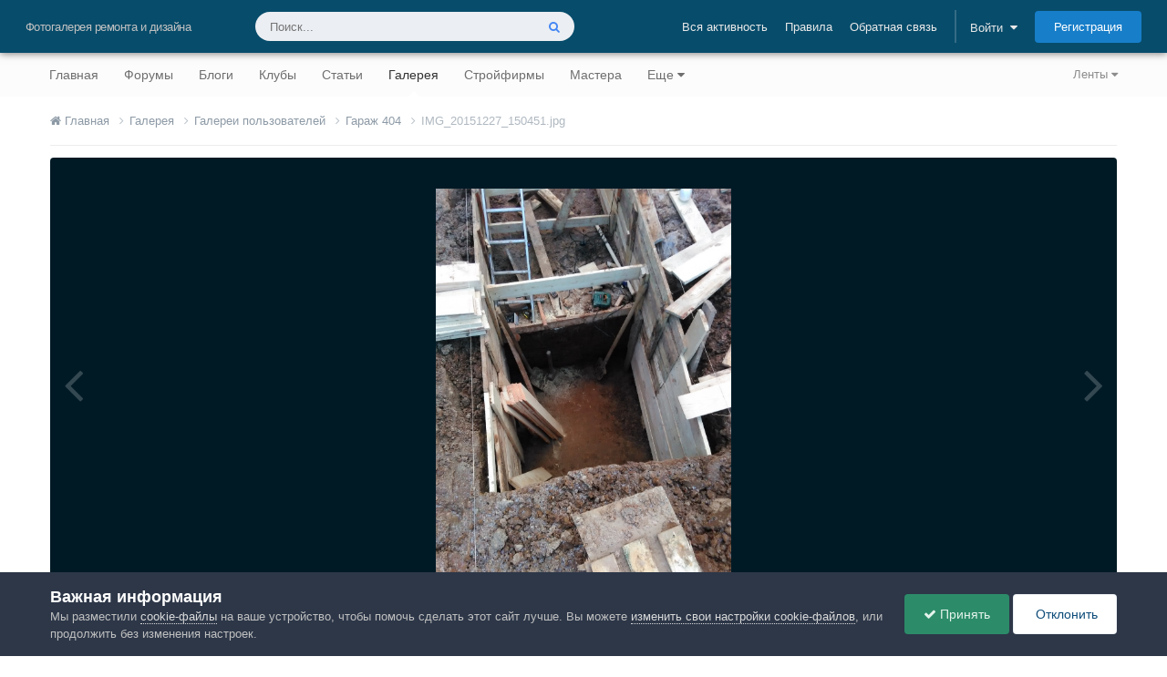

--- FILE ---
content_type: text/html;charset=UTF-8
request_url: https://homemasters.ru/gallery/image-5183-img_20151227_150451jpg/
body_size: 26292
content:
<!DOCTYPE html>
<html lang="ru-RU" dir="ltr">
	<head>
		<meta charset="utf-8">
        
		<title>IMG_20151227_150451.jpg | Галереи пользователей | Школа ремонта. Ремонт своими руками. Советы профессионалов</title>
		
			<script>
  (function(i,s,o,g,r,a,m){i['GoogleAnalyticsObject']=r;i[r]=i[r]||function(){
  (i[r].q=i[r].q||[]).push(arguments)},i[r].l=1*new Date();a=s.createElement(o),
  m=s.getElementsByTagName(o)[0];a.async=1;a.src=g;m.parentNode.insertBefore(a,m)
  })(window,document,'script','https://www.google-analytics.com/analytics.js','ga');

  ga('create', 'UA-2738683-1', 'auto');
  ga('send', 'pageview');

  setTimeout("ga('send', 'event', '15 seconds', 'read')",15000);
</script>
<!-- Yandex.Metrika counter -->
<script type="text/javascript" >
    (function (d, w, c) {
        (w[c] = w[c] || []).push(function() {
            try {
                w.yaCounter47957021 = new Ya.Metrika({
                    id:47957021,
                    clickmap:true,
                    trackLinks:true,
                    accurateTrackBounce:true
                });
            } catch(e) { }
        });

        var n = d.getElementsByTagName("script")[0],
            s = d.createElement("script"),
            f = function () { n.parentNode.insertBefore(s, n); };
        s.type = "text/javascript";
        s.async = true;
        s.src = "https://mc.yandex.ru/metrika/watch.js";

        if (w.opera == "[object Opera]") {
            d.addEventListener("DOMContentLoaded", f, false);
        } else { f(); }
    })(document, window, "yandex_metrika_callbacks");
</script>
<noscript><div><img src="https://mc.yandex.ru/watch/47957021" style="position:absolute; left:-9999px;" alt="" /></div></noscript>
<!-- /Yandex.Metrika counter -->
		
		
		
		

	<meta name="viewport" content="width=device-width, initial-scale=1">




	<meta name="twitter:card" content="summary_large_image" />


	
		<meta name="twitter:site" content="@HomeMastersRu" />
	



	
		
			
				<meta property="og:title" content="IMG_20151227_150451.jpg">
			
		
	

	
		
			
				<meta property="og:type" content="website">
			
		
	

	
		
			
				<meta property="og:url" content="https://homemasters.ru/gallery/image-5183-img_20151227_150451jpg/">
			
		
	

	
		
			
				<meta name="description" content="Изображение IMG_20151227_150451.jpg Из альбома: Гараж 404">
			
		
	

	
		
			
				<meta property="og:description" content="Изображение IMG_20151227_150451.jpg Из альбома: Гараж 404">
			
		
	

	
		
			
				<meta property="og:updated_time" content="2016-05-19T09:00:45Z">
			
		
	

	
		
			
				<meta property="og:image" content="https://homemasters.ru/uploads/gallery/monthly_2018_06/large.30fd4525e0dfec06cdf277d453d1cc8e.jpg.7a6a6cf6f4b4a2e9b24e76bb89f231d7.jpg">
			
		
	

	
		
			
				<meta property="og:image:type" content="image/jpeg">
			
		
	

	
		
			
				<meta property="og:site_name" content="Школа ремонта. Ремонт своими руками. Советы профессионалов">
			
		
	

	
		
			
				<meta property="og:locale" content="ru_RU">
			
		
	



	
		<link rel="canonical" href="https://homemasters.ru/gallery/image-5183-img_20151227_150451jpg/" />
	

	
		<link rel="preload" href="https://homemasters.ru/uploads/gallery/monthly_2018_06/large.30fd4525e0dfec06cdf277d453d1cc8e.jpg.7a6a6cf6f4b4a2e9b24e76bb89f231d7.jpg" as="image" type="image/jpeg" />
	

<link rel="alternate" type="application/rss+xml" title="Школа ремонта. Советы профессионалов - Новости" href="https://homemasters.ru/rss/1-shkola-remonta-sovety-professionalov-novosti.xml/" />



<link rel="manifest" href="https://homemasters.ru/manifest.webmanifest/">
<meta name="msapplication-config" content="https://homemasters.ru/browserconfig.xml/">
<meta name="msapplication-starturl" content="/?from=pwa/">
<meta name="application-name" content="Строительный портал - Все о ремонте и строительстве">
<meta name="apple-mobile-web-app-title" content="Строительный портал - Все о ремонте и строительстве">

	<meta name="theme-color" content="#f3f6f4">


	<meta name="msapplication-TileColor" content="#fcfcfc">





	

	
		
			<link rel="icon" sizes="36x36" href="https://homemasters.ru/theme_resources/monthly_2024_11/android-chrome-36x36.png?v=1731334458">
		
	

	
		
			<link rel="icon" sizes="48x48" href="https://homemasters.ru/theme_resources/monthly_2024_11/android-chrome-48x48.png?v=1731334458">
		
	

	
		
			<link rel="icon" sizes="72x72" href="https://homemasters.ru/theme_resources/monthly_2024_11/android-chrome-72x72.png?v=1731334458">
		
	

	
		
			<link rel="icon" sizes="96x96" href="https://homemasters.ru/theme_resources/monthly_2024_11/android-chrome-96x96.png?v=1731334458">
		
	

	
		
			<link rel="icon" sizes="144x144" href="https://homemasters.ru/theme_resources/monthly_2024_11/android-chrome-144x144.png?v=1731334458">
		
	

	
		
			<link rel="icon" sizes="192x192" href="https://homemasters.ru/theme_resources/monthly_2024_11/android-chrome-192x192.png?v=1731334458">
		
	

	
		
			<link rel="icon" sizes="256x256" href="https://homemasters.ru/theme_resources/monthly_2024_11/android-chrome-256x256.png?v=1731334458">
		
	

	
		
			<link rel="icon" sizes="384x384" href="https://homemasters.ru/theme_resources/monthly_2024_11/android-chrome-384x384.png?v=1731334458">
		
	

	
		
			<link rel="icon" sizes="512x512" href="https://homemasters.ru/theme_resources/monthly_2024_11/android-chrome-512x512.png?v=1731334458">
		
	

	
		
			<meta name="msapplication-square70x70logo" content="https://homemasters.ru/theme_resources/monthly_2024_11/msapplication-square70x70logo.png?v=1731334458"/>
		
	

	
		
			<meta name="msapplication-TileImage" content="https://homemasters.ru/theme_resources/monthly_2024_11/msapplication-TileImage.png?v=1731334458"/>
		
	

	
		
			<meta name="msapplication-square150x150logo" content="https://homemasters.ru/theme_resources/monthly_2024_11/msapplication-square150x150logo.png?v=1731334458"/>
		
	

	
		
			<meta name="msapplication-wide310x150logo" content="https://homemasters.ru/theme_resources/monthly_2024_11/msapplication-wide310x150logo.png?v=1731334458"/>
		
	

	
		
			<meta name="msapplication-square310x310logo" content="https://homemasters.ru/theme_resources/monthly_2024_11/msapplication-square310x310logo.png?v=1731334458"/>
		
	

	
		
			
				<link rel="apple-touch-icon" href="https://homemasters.ru/theme_resources/monthly_2024_11/apple-touch-icon-57x57.png?v=1731334458">
			
		
	

	
		
			
				<link rel="apple-touch-icon" sizes="60x60" href="https://homemasters.ru/theme_resources/monthly_2024_11/apple-touch-icon-60x60.png?v=1731334458">
			
		
	

	
		
			
				<link rel="apple-touch-icon" sizes="72x72" href="https://homemasters.ru/theme_resources/monthly_2024_11/apple-touch-icon-72x72.png?v=1731334458">
			
		
	

	
		
			
				<link rel="apple-touch-icon" sizes="76x76" href="https://homemasters.ru/theme_resources/monthly_2024_11/apple-touch-icon-76x76.png?v=1731334458">
			
		
	

	
		
			
				<link rel="apple-touch-icon" sizes="114x114" href="https://homemasters.ru/theme_resources/monthly_2024_11/apple-touch-icon-114x114.png?v=1731334458">
			
		
	

	
		
			
				<link rel="apple-touch-icon" sizes="120x120" href="https://homemasters.ru/theme_resources/monthly_2024_11/apple-touch-icon-120x120.png?v=1731334458">
			
		
	

	
		
			
				<link rel="apple-touch-icon" sizes="144x144" href="https://homemasters.ru/theme_resources/monthly_2024_11/apple-touch-icon-144x144.png?v=1731334458">
			
		
	

	
		
			
				<link rel="apple-touch-icon" sizes="152x152" href="https://homemasters.ru/theme_resources/monthly_2024_11/apple-touch-icon-152x152.png?v=1731334458">
			
		
	

	
		
			
				<link rel="apple-touch-icon" sizes="180x180" href="https://homemasters.ru/theme_resources/monthly_2024_11/apple-touch-icon-180x180.png?v=1731334458">
			
		
	





<link rel="preload" href="//homemasters.ru/applications/core/interface/font/fontawesome-webfont.woff2?v=4.7.0" as="font" crossorigin="anonymous">
		




	<link rel='stylesheet' href='https://homemasters.ru/theme_resources/css_built_2/341e4a57816af3ba440d891ca87450ff_framework.css?v=76e87a5b251755559618' media='all'>

	<link rel='stylesheet' href='https://homemasters.ru/theme_resources/css_built_2/05e81b71abe4f22d6eb8d1a929494829_responsive.css?v=76e87a5b251755559618' media='all'>

	<link rel='stylesheet' href='https://homemasters.ru/theme_resources/css_built_2/20446cf2d164adcc029377cb04d43d17_flags.css?v=76e87a5b251755559618' media='all'>

	<link rel='stylesheet' href='https://homemasters.ru/theme_resources/css_built_2/90eb5adf50a8c640f633d47fd7eb1778_core.css?v=76e87a5b251755559618' media='all'>

	<link rel='stylesheet' href='https://homemasters.ru/theme_resources/css_built_2/5a0da001ccc2200dc5625c3f3934497d_core_responsive.css?v=76e87a5b251755559618' media='all'>

	<link rel='stylesheet' href='https://homemasters.ru/theme_resources/css_built_2/37c6452ea623de41c991284837957128_gallery.css?v=76e87a5b251755559618' media='all'>

	<link rel='stylesheet' href='https://homemasters.ru/theme_resources/css_built_2/22e9af7d7c6ac7ddc7db0f1b0d471efc_gallery_responsive.css?v=76e87a5b251755559618' media='all'>

	<link rel='stylesheet' href='https://homemasters.ru/theme_resources/css_built_2/8a32dcbf06236254181d222455063219_global.css?v=76e87a5b251755559618' media='all'>

	<link rel='stylesheet' href='https://homemasters.ru/theme_resources/css_built_2/885a2e418b87306e5ae0b62323d68d08_widgets.css?v=76e87a5b251755559618' media='all'>

	<link rel='stylesheet' href='https://homemasters.ru/theme_resources/css_built_2/aa0d3895a07f810ea9ac4b0e03928774_promote.css?v=76e87a5b251755559618' media='all'>

	<link rel='stylesheet' href='https://homemasters.ru/theme_resources/css_built_2/311e677be1fd9bd34c1ccbaf8c789d99_promote_responsive.css?v=76e87a5b251755559618' media='all'>





<link rel='stylesheet' href='https://homemasters.ru/theme_resources/css_built_2/258adbb6e4f3e83cd3b355f84e3fa002_custom.css?v=76e87a5b251755559618' media='all'>




		
		
		 <script type="text/javascript">
			/*var rtbW = $(window).width() || window.innerWidth || document.documentElement.clientWidth || document.body.clientWidth;*/
			var rtbW = window.innerWidth || document.documentElement.clientWidth || document.body.clientWidth;
			 function getRTBpageNumber(key) {
				 window[key] = window[key] || 0;
				 //console.log(window[key]);
				 return window[key]++;
			 }
		 </script>
		
		<!-- Yandex Ads -->
		<script>window.yaContextCb=window.yaContextCb||[]</script>
		<script src="https://yandex.ru/ads/system/context.js" async></script>
		

	
	<link rel='shortcut icon' href='https://homemasters.ru/theme_resources/monthly_2020_11/favicon.ico' type="image/x-icon">

	</head>
	<body class="ipsApp ipsApp_front ipsJS_none ipsClearfix" data-controller="core.front.core.app"  data-message=""  data-pageapp="gallery" data-pagelocation="front" data-pagemodule="gallery" data-pagecontroller="view" data-pageid="5183"   >
		
        

        

		  <a href="#ipsLayout_mainArea" class="ipsHide" title="Перейти к основному содержанию на этой странице" accesskey="m">Перейти к содержанию</a>
		





		<div id="ipsLayout_header" class="ipsClearfix">
			<header>
				<div class="ipsLayout_container">
					

	
	
	
	
	
	
	
	
	



	




<div id='elSiteTitle' class="ipsResponsive_showDesktop">Фотогалерея ремонта и дизайна</div>

					
						

	<ul id="elUserNav" class="ipsList_inline cSignedOut ipsResponsive_showDesktop">
		
		
		
			
			<li >
				<a data-action="defaultStream" class="ipsType_light " href="https://homemasters.ru" data-ipstooltip title="Вся активность"><span>Вся активность</span></a>
			</li>
		
		
			<li><a href="https://homemasters.ru/guidelines/">Правила</a></li>
		
		
			<li><a href="https://homemasters.ru/contact/" data-ipsdialog data-ipsdialog-remotesubmit data-ipsdialog-flashmessage="Спасибо, ваше сообщение было отправлено администраторам." data-ipsdialog-title="Обратная связь" >Обратная связь</a></li>
		
		<li class="elUserNav_sep">
		
        
		
        
        
			
            <li id="elSignInLink">
                <a href="https://homemasters.ru/login/" data-ipsmenu-closeonclick="false" data-ipsmenu id="elUserSignIn">
                    Войти  <i class="fa fa-caret-down"></i>
                </a>
                
<div id='elUserSignIn_menu' class='ipsMenu ipsMenu_auto ipsHide'>
	<form accept-charset='utf-8' method='post' action='https://homemasters.ru/login/'>
		<input type="hidden" name="csrfKey" value="37fea8e58e526d6859e231df2ac84e96">
		<input type="hidden" name="ref" value="aHR0cHM6Ly9ob21lbWFzdGVycy5ydS9nYWxsZXJ5L2ltYWdlLTUxODMtaW1nXzIwMTUxMjI3XzE1MDQ1MWpwZy8=">
		<div data-role="loginForm">
			
			
			
				<div class='ipsColumns ipsColumns_noSpacing'>
					<div class='ipsColumn ipsColumn_wide' id='elUserSignIn_internal'>
						
<div class="ipsPad ipsForm ipsForm_vertical">
	<h4 class="ipsType_sectionHead">Войти</h4>
	<br><br>
	<ul class="ipsList_reset">
		<li class="ipsFieldRow ipsFieldRow_noLabel ipsFieldRow_fullWidth">
			
			
				<input type="email" placeholder="Email адрес" name="auth" autocomplete="email">
			
		</li>
		<li class="ipsFieldRow ipsFieldRow_noLabel ipsFieldRow_fullWidth">
			<input type="password" placeholder="Пароль" name="password" autocomplete="current-password"><i data-controller="plugin.front.show.password" class="fa fa-lg fa-eye" data-role="pluginShowPassword"></i>
		</li>
		<li class="ipsFieldRow ipsFieldRow_checkbox ipsClearfix">
			<span class="ipsCustomInput">
				<input type="checkbox" name="remember_me" id="remember_me_checkbox" value="1" checked aria-checked="true">
				<span></span>
			</span>
			<div class="ipsFieldRow_content">
				<label class="ipsFieldRow_label" for="remember_me_checkbox">Запомнить</label>
				<span class="ipsFieldRow_desc">Не рекомендуется для компьютеров с общим доступом</span>
			</div>
		</li>
		<li class="ipsFieldRow ipsFieldRow_fullWidth">
			<button type="submit" name="_processLogin" value="usernamepassword" class="ipsButton ipsButton_primary ipsButton_small" id="elSignIn_submit">Войти</button>
			
				<p class="ipsType_right ipsType_small">
					
						</a><a href="https://homemasters.ru/lostpassword/" data-ipsdialog data-ipsdialog-title="Забыли пароль?" >
					
					Забыли пароль?</a>
				</p>
			
		</li>
	</ul>
</div>
					</div>
					<div class='ipsColumn ipsColumn_wide'>
						<div class='ipsPadding' id='elUserSignIn_external'>
							<div class='ipsAreaBackground_light ipsPadding:half'>
								
									<p class='ipsType_reset ipsType_small ipsType_center'><strong>Или войти с помощью одного из сервисов</strong></p>
								
								
									<div class='ipsType_center ipsMargin_top:half'>
										

<button type="submit" name="_processLogin" value="15" class="ipsButton ipsButton_verySmall ipsButton_fullWidth ipsSocial ipsSocial_vkcom" style="background-color: #4a76a8">
	
		<span class="ipsSocial_icon">
			
				<i class="fa fa-vk"></i>
			
		</span>
		<span class="ipsSocial_text">Войти через Вконтакте</span>
	
</button>

									</div>
								
									<div class='ipsType_center ipsMargin_top:half'>
										

<button type="submit" name="_processLogin" value="2" class="ipsButton ipsButton_verySmall ipsButton_fullWidth ipsSocial ipsSocial_facebook" style="background-color: #3a579a">
	
		<span class="ipsSocial_icon">
			
				<i class="fa fa-facebook-official"></i>
			
		</span>
		<span class="ipsSocial_text">Войти через Facebook</span>
	
</button>

									</div>
								
									<div class='ipsType_center ipsMargin_top:half'>
										

<button type="submit" name="_processLogin" value="3" class="ipsButton ipsButton_verySmall ipsButton_fullWidth ipsSocial ipsSocial_google" style="background-color: #4285F4">
	
		<span class="ipsSocial_icon">
			
				<i class="fa fa-google"></i>
			
		</span>
		<span class="ipsSocial_text">Войти с помощью Google</span>
	
</button>

									</div>
								
									<div class='ipsType_center ipsMargin_top:half'>
										

<button type="submit" name="_processLogin" value="18" class="ipsButton ipsButton_verySmall ipsButton_fullWidth ipsSocial ipsSocial_yandex" style="background-color: #e61400">
	
		<span class="ipsSocial_icon">
			
				<i class="fa fa-yahoo"></i>
			
		</span>
		<span class="ipsSocial_text">Войти через Яндекс</span>
	
</button>

									</div>
								
									<div class='ipsType_center ipsMargin_top:half'>
										

<button type="submit" name="_processLogin" value="11" class="ipsButton ipsButton_verySmall ipsButton_fullWidth ipsSocial ipsSocial_twitter" style="background-color: #000000">
	
		<span class="ipsSocial_icon">
			
				<i class="fa fa-twitter"></i>
			
		</span>
		<span class="ipsSocial_text">Войти через X</span>
	
</button>

									</div>
								
									<div class='ipsType_center ipsMargin_top:half'>
										

<button type="submit" name="_processLogin" value="16" class="ipsButton ipsButton_verySmall ipsButton_fullWidth ipsSocial ipsSocial_okru" style="background-color: #ee8208">
	
		<span class="ipsSocial_icon">
			
				<i class="fa fa-odnoklassniki"></i>
			
		</span>
		<span class="ipsSocial_text">Войти через OK.ru</span>
	
</button>

									</div>
								
									<div class='ipsType_center ipsMargin_top:half'>
										

<button type="submit" name="_processLogin" value="17" class="ipsButton ipsButton_verySmall ipsButton_fullWidth ipsSocial ipsSocial_mailru" style="background-color: #168de2">
	
		<span class="ipsSocial_icon">
			
				<i class="fa fa-at"></i>
			
		</span>
		<span class="ipsSocial_text">Войти через Mail.ru</span>
	
</button>

									</div>
								
							</div>
						</div>
					</div>
				</div>
			
		</div>
	</form>
</div>
            </li>
            
        
		
			<li>
				
					<a href="https://homemasters.ru/register/" data-ipsdialog data-ipsdialog-size="narrow" data-ipsdialog-title="Регистрация"  id="elRegisterButton" class="ipsButton ipsButton_normal ipsButton_primary">Регистрация</a>
				
			</li>
		
	</ul>

						
					
				</div>
			</header>
			

	<nav data-controller='core.front.core.navBar' class='ipsNavBar_noSubBars ipsResponsive_showDesktop'>
		<div class='ipsNavBar_primary ipsLayout_container ipsNavBar_noSubBars'>
			<ul data-role="primaryNavBar" class='ipsClearfix'>
				


	
		
		
		
	
<li  id="elNavSecondary_2" data-role="navBarItem" data-navapp="core" data-navext="YourActivityStreams">
			
			
				<a href="#" id="elNavigation_2" data-ipsmenu data-ipsmenu-appendto="#elNavSecondary_2" data-ipsmenu-activeclass="ipsNavActive_menu" data-navitem-id="2"  title="Ленты активности">
					Ленты <i class="fa fa-caret-down"></i><span class="ipsNavBar_active__identifier"></span>
				</a>
				<ul id="elNavigation_2_menu" class="ipsMenu ipsMenu_auto ipsHide">
					

	
		
			
	
<li class="ipsMenu_item" >
				<a href="https://homemasters.ru"  title="Вся активность">
					Вся активность
				</a>
			</li>
		
	

	
		
			
	
<li class="ipsMenu_item" data-streamid='6'>
				<a href="https://homemasters.ru/discover/forums/"  title="Форумы">
					Форумы
				</a>
			</li>
		
	

	
		
			
	
<li class="ipsMenu_item" data-streamid='7'>
				<a href="https://homemasters.ru/discover/blogs/"  title="Блоги">
					Блоги
				</a>
			</li>
		
	

	
		
			
	
<li class="ipsMenu_item" data-streamid='8'>
				<a href="https://homemasters.ru/discover/articles/"  title="Статьи">
					Статьи
				</a>
			</li>
		
	

	
		
			
	
<li class="ipsMenu_item" data-streamid='9'>
				<a href="https://homemasters.ru/discover/gallery/"  title="Галерея">
					Галерея
				</a>
			</li>
		
	

	
		
			
	
<li class="ipsMenu_item" data-streamid='10'>
				<a href="https://homemasters.ru/discover/companies/"  title="Компании">
					Компании
				</a>
			</li>
		
	

	
		
			
	
<li class="ipsMenu_item" data-streamid='11'>
				<a href="https://homemasters.ru/discover/classifieds/"  title="Объявления">
					Объявления
				</a>
			</li>
		
	

				</ul>
			
			
		</li>
	
	

	
		
		
		
	
<li  id="elNavSecondary_1" data-role="navBarItem" data-navapp="core" data-navext="CustomItem">
			
			
				<a href="https://homemasters.ru"  data-navitem-id="1"  title="Строительный портал - ремонт и строительство">
					Главная<span class="ipsNavBar_active__identifier"></span>
				</a>
			
			
		</li>
	
	

	
		
		
		
	
<li  id="elNavSecondary_8" data-role="navBarItem" data-navapp="forums" data-navext="Forums">
			
			
				<a href="https://homemasters.ru/forums/"  data-navitem-id="8"  title="Форумы о ремонте и строительстве">
					Форумы<span class="ipsNavBar_active__identifier"></span>
				</a>
			
			
		</li>
	
	

	
		
		
		
	
<li  id="elNavSecondary_9" data-role="navBarItem" data-navapp="blog" data-navext="Blogs">
			
			
				<a href="https://homemasters.ru/blogs/"  data-navitem-id="9"  title="Блоги о ремонте и строительстве">
					Блоги<span class="ipsNavBar_active__identifier"></span>
				</a>
			
			
		</li>
	
	

	
		
		
		
	
<li  id="elNavSecondary_18" data-role="navBarItem" data-navapp="core" data-navext="Clubs">
			
			
				<a href="https://homemasters.ru/clubs/"  data-navitem-id="18"  title="Строительные клубы">
					Клубы<span class="ipsNavBar_active__identifier"></span>
				</a>
			
			
		</li>
	
	

	
		
		
		
	
<li  id="elNavSecondary_10" data-role="navBarItem" data-navapp="cms" data-navext="Pages">
			
			
				<a href="https://homemasters.ru/articles/"  data-navitem-id="10"  title="Статьи о ремонте и строительстве">
					Статьи<span class="ipsNavBar_active__identifier"></span>
				</a>
			
			
		</li>
	
	

	
		
		
			
		
		
	
<li class="ipsNavBar_active" data-active id="elNavSecondary_11" data-role="navBarItem" data-navapp="gallery" data-navext="Gallery">
			
			
				<a href="https://homemasters.ru/gallery/"  data-navitem-id="11" data-navdefault title="Галерея ремонта и дизайна">
					Галерея<span class="ipsNavBar_active__identifier"></span>
				</a>
			
			
		</li>
	
	

	
		
		
		
	
<li  id="elNavSecondary_13" data-role="navBarItem" data-navapp="cms" data-navext="Pages">
			
			
				<a href="https://homemasters.ru/companies/"  data-navitem-id="13"  title="Строительные компании">
					Стройфирмы<span class="ipsNavBar_active__identifier"></span>
				</a>
			
			
		</li>
	
	

	
		
		
		
	
<li  id="elNavSecondary_14" data-role="navBarItem" data-navapp="core" data-navext="CustomItem">
			
			
				<a href="https://homemasters.ru/search/?type=core_members&amp;core_pfield_22=%D0%94%D0%B0"  data-navitem-id="14"  title="Найти мастера">
					Мастера<span class="ipsNavBar_active__identifier"></span>
				</a>
			
			
		</li>
	
	

	
		
		
		
	
<li  id="elNavSecondary_4" data-role="navBarItem" data-navapp="cms" data-navext="Pages">
			
			
				<a href="https://homemasters.ru/classifieds/"  data-navitem-id="4"  title="Объявления о ремонте и строительстве">
					Объявления<span class="ipsNavBar_active__identifier"></span>
				</a>
			
			
		</li>
	
	

	
		
		
		
	
<li  id="elNavSecondary_15" data-role="navBarItem" data-navapp="cms" data-navext="Pages">
			
			
				<a href="https://homemasters.ru/docs/"  data-navitem-id="15"  title="Ремонтно-строительная документация">
					Документы<span class="ipsNavBar_active__identifier"></span>
				</a>
			
			
		</li>
	
	

	
	

				<li class='ipsHide' id='elNavigationMore' data-role='navMore'>
					<a href='#' data-ipsMenu data-ipsMenu-appendTo='#elNavigationMore' id='elNavigationMore_dropdown'>Еще</a>
					<ul class='ipsNavBar_secondary ipsHide' data-role='secondaryNavBar'>
						<li class='ipsHide' id='elNavigationMore_more' data-role='navMore'>
							<a href='#' data-ipsMenu data-ipsMenu-appendTo='#elNavigationMore_more' id='elNavigationMore_more_dropdown'>Еще <i class='fa fa-caret-down'></i></a>
							<ul class='ipsHide ipsMenu ipsMenu_auto' id='elNavigationMore_more_dropdown_menu' data-role='moreDropdown'></ul>
						</li>
					</ul>
				</li>
			</ul>
			

	<div id="elSearchWrapper">
		<div id='elSearch' data-controller="core.front.core.quickSearch">
			<form accept-charset='utf-8' action='//homemasters.ru/search/?do=quicksearch' method='post'>
                <input type='search' id='elSearchField' placeholder='Поиск...' name='q' autocomplete='off' aria-label='Поиск'>
                <details class='cSearchFilter'>
                    <summary class='cSearchFilter__text'></summary>
                    <ul class='cSearchFilter__menu'>
                        
                        <li><label><input type="radio" name="type" value="all"  checked><span class='cSearchFilter__menuText'>Везде</span></label></li>
                        
                            
                                <li><label><input type="radio" name="type" value='contextual_{&quot;type&quot;:&quot;gallery_image&quot;,&quot;nodes&quot;:1}'><span class='cSearchFilter__menuText'>Эта категория</span></label></li>
                            
                                <li><label><input type="radio" name="type" value='contextual_{&quot;type&quot;:&quot;gallery_image&quot;,&quot;item&quot;:5183}'><span class='cSearchFilter__menuText'>Это изображение</span></label></li>
                            
                        
                        
                            <li><label><input type="radio" name="type" value="core_statuses_status"><span class='cSearchFilter__menuText'>Обновления статусов</span></label></li>
                        
                            <li><label><input type="radio" name="type" value="forums_topic"><span class='cSearchFilter__menuText'>Темы</span></label></li>
                        
                            <li><label><input type="radio" name="type" value="blog_entry"><span class='cSearchFilter__menuText'>Записи блогов</span></label></li>
                        
                            <li><label><input type="radio" name="type" value="cms_pages_pageitem"><span class='cSearchFilter__menuText'>Страницы</span></label></li>
                        
                            <li><label><input type="radio" name="type" value="cms_records1"><span class='cSearchFilter__menuText'>Статьи</span></label></li>
                        
                            <li><label><input type="radio" name="type" value="cms_records4"><span class='cSearchFilter__menuText'>Объявления</span></label></li>
                        
                            <li><label><input type="radio" name="type" value="cms_records5"><span class='cSearchFilter__menuText'>Компании</span></label></li>
                        
                            <li><label><input type="radio" name="type" value="cms_records6"><span class='cSearchFilter__menuText'>Документы</span></label></li>
                        
                            <li><label><input type="radio" name="type" value="gallery_image"><span class='cSearchFilter__menuText'>Изображения</span></label></li>
                        
                            <li><label><input type="radio" name="type" value="gallery_album_item"><span class='cSearchFilter__menuText'>Альбомы</span></label></li>
                        
                            <li><label><input type="radio" name="type" value="calendar_event"><span class='cSearchFilter__menuText'>События</span></label></li>
                        
                            <li><label><input type="radio" name="type" value="core_members"><span class='cSearchFilter__menuText'>Пользователи</span></label></li>
                        
                    </ul>
                </details>
				<button class='cSearchSubmit' type="submit" aria-label='Поиск'><i class="fa fa-search"></i></button>
			</form>
		</div>
	</div>

		</div>
	</nav>

			
				
				
			
			
<ul id='elMobileNav' class='ipsResponsive_hideDesktop' data-controller='core.front.core.mobileNav'>
	 
		
			
			
				
				
			
				
				
			
				
					<li id='elMobileBreadcrumb'>
						<a href='https://homemasters.ru/gallery/album-393-garazh-404/'>
							<span>Гараж 404</span>
						</a>
					</li>
				
				
			
				
				
			
		
	

	
	<li >
		<a data-action="defaultStream" href='https://homemasters.ru'><i class="fa fa-newspaper-o" aria-hidden="true"></i></a>
	</li>

	

	
		<li>
			<a href='https://homemasters.ru/login/' id="hmsMobileSignInLink"><i class='fa fa-user-o'></i></a>
		</li>
	

	
		<li class='ipsJS_show'>
			<a href='https://homemasters.ru/search/'><i class='fa fa-search'></i></a>
		</li>
	
	
<ul class='ipsMobileHamburger ipsList_reset ipsResponsive_hideDesktop'>
	<li data-ipsDrawer data-ipsDrawer-drawerElem='#elMobileDrawer'>
		<a href='#' >
			
			
				
			
			
			
			<i class='fa fa-navicon'></i>
		</a>
	</li>
</ul> 
</ul>




<div id='elKgbMobileNav' class='ipsCarousel ipsClearfix ipsResponsive_hideDesktop ipsResponsive_block' data-ipsCarousel data-ipsCarousel-showDots>
	<div class='ipsCarousel_inner'>
		<ul class="ipsList_inline ipsList_leftAlign" data-role="carouselItems">
		
		
			<li class='ipsCarousel_item'  id='elNavSecondary_1'>
				<a href="https://homemasters.ru"  data-navItem-id="1">
					Главная
				</a>
			</li>
		
		
		
			<li class='ipsCarousel_item'  id='elNavSecondary_8'>
				<a href="https://homemasters.ru/forums/"  data-navItem-id="8">
					Форумы
				</a>
			</li>
		
		
		
			<li class='ipsCarousel_item'  id='elNavSecondary_9'>
				<a href="https://homemasters.ru/blogs/"  data-navItem-id="9">
					Блоги
				</a>
			</li>
		
		
		
			<li class='ipsCarousel_item'  id='elNavSecondary_18'>
				<a href="https://homemasters.ru/clubs/"  data-navItem-id="18">
					Клубы
				</a>
			</li>
		
		
		
			<li class='ipsCarousel_item'  id='elNavSecondary_10'>
				<a href="https://homemasters.ru/articles/"  data-navItem-id="10">
					Статьи
				</a>
			</li>
		
		
		
			<li class='ipsCarousel_item ipsNavBar_active'  id='elNavSecondary_11'>
				<a href="https://homemasters.ru/gallery/"  data-navItem-id="11">
					Галерея
				</a>
			</li>
		
		
		
			<li class='ipsCarousel_item'  id='elNavSecondary_13'>
				<a href="https://homemasters.ru/companies/"  data-navItem-id="13">
					Стройфирмы
				</a>
			</li>
		
		
		
			<li class='ipsCarousel_item'  id='elNavSecondary_14'>
				<a href="https://homemasters.ru/search/?type=core_members&amp;core_pfield_22=%D0%94%D0%B0"  data-navItem-id="14">
					Мастера
				</a>
			</li>
		
		
		
			<li class='ipsCarousel_item'  id='elNavSecondary_4'>
				<a href="https://homemasters.ru/classifieds/"  data-navItem-id="4">
					Объявления
				</a>
			</li>
		
		
		
			<li class='ipsCarousel_item'  id='elNavSecondary_15'>
				<a href="https://homemasters.ru/docs/"  data-navItem-id="15">
					Документы
				</a>
			</li>
		
		
		
		
		</ul>
	</div>
</div>
		</div>
		<main id="ipsLayout_body" class="ipsLayout_container">
			<div id="ipsLayout_contentArea">
				<div id="ipsLayout_contentWrapper">
					

	<nav class='ipsBreadcrumb ipsBreadcrumb_top ipsFaded_withHover'>
		
		

		<ul data-role="breadcrumbList">
			<li>
				<a title="Главная" href='https://homemasters.ru/'>
					<span><i class='fa fa-home'></i> Главная <i class='fa fa-angle-right'></i></span>
				</a>
			</li>
			
			
				<li>
					
						<a href='https://homemasters.ru/gallery/'>
							<span>Галерея <i class='fa fa-angle-right' aria-hidden="true"></i></span>
						</a>
					
				</li>
			
				<li>
					
						<a href='https://homemasters.ru/gallery/category-1-galerei-polzovatelei/'>
							<span>Галереи пользователей <i class='fa fa-angle-right' aria-hidden="true"></i></span>
						</a>
					
				</li>
			
				<li>
					
						<a href='https://homemasters.ru/gallery/album-393-garazh-404/'>
							<span>Гараж 404 <i class='fa fa-angle-right' aria-hidden="true"></i></span>
						</a>
					
				</li>
			
				<li>
					
						IMG_20151227_150451.jpg
					
				</li>
			
		</ul>
	</nav>

					<ul class="ipsList_reset">
						<li>

</li>
					</ul>
					
					
					<div id="ipsLayout_mainArea">
						
						
						
						

	




						



<div data-controller="gallery.front.view.image" data-lightboxurl="https://homemasters.ru/gallery/image-5183-img_20151227_150451jpg/">
	<div class="ipsColumns ipsMargin_bottom">
		<div class="ipsColumn ipsColumn_fluid">
			<div class="cGalleryLightbox_inner" data-role="imageSizer">
				<div class="elGalleryHeader">
					

<div id='elGalleryImage' class='elGalleryImage' data-role="imageFrame" data-imageSizes='{&quot;large&quot;:[1950,2600],&quot;small&quot;:[600,800]}'>
	
		<div class='cGalleryViewImage' data-role='notesWrapper' data-controller='gallery.front.view.notes' data-imageID='5183'  data-notesData='[]'>
			<div>
				<a href='https://homemasters.ru/uploads/gallery/monthly_2018_06/large.30fd4525e0dfec06cdf277d453d1cc8e.jpg.7a6a6cf6f4b4a2e9b24e76bb89f231d7.jpg' title='Просмотр в лайтбоксе' data-ipsLightbox>
					<img src='https://homemasters.ru/uploads/gallery/monthly_2018_06/large.30fd4525e0dfec06cdf277d453d1cc8e.jpg.7a6a6cf6f4b4a2e9b24e76bb89f231d7.jpg' alt="IMG_20151227_150451.jpg" title='IMG_20151227_150451.jpg' data-role='theImage'>
				</a>
            </div>
			
		</div>
        	


		<div class='cGalleryImageFade'>
			<div class='cGalleryImageBottomBar'>
				<div class='cGalleryCreditInfo ipsType_normal ipsHide'>
					

					
				</div>
				
			</div>
		</div>
	
	<span class='elGalleryImageNav'>
       
            <a href='https://homemasters.ru/gallery/image-5183-img_20151227_150451jpg/?browse=1&amp;do=previous' class='elGalleryImageNav_prev' data-action="prevMedia"><i class='fa fa-angle-left'></i></a>
            <a href='https://homemasters.ru/gallery/image-5183-img_20151227_150451jpg/?browse=1&amp;do=next' class='elGalleryImageNav_next' data-action="nextMedia"><i class='fa fa-angle-right'></i></a>
        
	</span>
</div>
				</div>
			</div>
            
            
            
			<div class="cGalleryImageThumbs">
				<ol class="cGalleryCarousel" id="gallery-image-thumbs">
                    
					
			            <li class="cGalleryCarousel__item">
			            	<div class="ipsImageBlock">
				                
					                <a href="https://homemasters.ru/gallery/image-5187-img_20160130_160555jpg/" title="Просмотр изображения IMG_20160130_160555.jpg" class="ipsImageBlock__main">
					                	<img src="https://homemasters.ru/uploads/gallery/monthly_2018_06/small.5a8eec799ffba425e2189d1cc5f45af7.jpg.b5ef570136ed280c784bd98da92fb426.jpg" alt="IMG_20160130_160555.jpg" loading="lazy">
					                </a>
				                
                            	

                            </div>
                        </li>
                        
			        
			            <li class="cGalleryCarousel__item">
			            	<div class="ipsImageBlock">
				                
					                <a href="https://homemasters.ru/gallery/image-5186-img_20160130_160546jpg/" title="Просмотр изображения IMG_20160130_160546.jpg" class="ipsImageBlock__main">
					                	<img src="https://homemasters.ru/uploads/gallery/monthly_2018_06/small.7d383ed3e1948552da70c590369ac29b.jpg.eef1476be8b8c05a5a12d318589117ca.jpg" alt="IMG_20160130_160546.jpg" loading="lazy">
					                </a>
				                
                            	

                            </div>
                        </li>
                        
			        
			            <li class="cGalleryCarousel__item">
			            	<div class="ipsImageBlock">
				                
					                <a href="https://homemasters.ru/gallery/image-5185-img_20160130_160536jpg/" title="Просмотр изображения IMG_20160130_160536.jpg" class="ipsImageBlock__main">
					                	<img src="https://homemasters.ru/uploads/gallery/monthly_2018_06/small.985ba02a8d82ef8f878afbc6a5d961a6.jpg.d04cab67ce272ee5aa2fa07a01635ad3.jpg" alt="IMG_20160130_160536.jpg" loading="lazy">
					                </a>
				                
                            	

                            </div>
                        </li>
                        
			        
			            <li class="cGalleryCarousel__item">
			            	<div class="ipsImageBlock">
				                
					                <a href="https://homemasters.ru/gallery/image-5184-img_20151227_150500jpg/" title="Просмотр изображения IMG_20151227_150500.jpg" class="ipsImageBlock__main">
					                	<img src="https://homemasters.ru/uploads/gallery/monthly_2018_06/small.2d7b3d24ee336e4bce473156bee7ced3.jpg.d6e71775f79e99dc62fe4dbf24e9e7e3.jpg" alt="IMG_20151227_150500.jpg" loading="lazy">
					                </a>
				                
                            	

                            </div>
                        </li>
                        
			        

                    <li class="cGalleryCarousel__item cGalleryCarousel__item--active">
                    	<div class="ipsImageBlock">
	                        
	                            <a href="https://homemasters.ru/gallery/image-5183-img_20151227_150451jpg/" title="Просмотр изображения IMG_20151227_150451.jpg" class="ipsImageBlock__main">
	                                <img src="https://homemasters.ru/uploads/gallery/monthly_2018_06/small.30fd4525e0dfec06cdf277d453d1cc8e.jpg.15e05d2a066e2d3c2543bc316e42308c.jpg" alt="IMG_20151227_150451.jpg" loading="lazy">
	                            </a>
                        	
                        	

                        </div>
                        
                    </li>

                    
                        <li class="cGalleryCarousel__item">
                        	<div class="ipsImageBlock">
	                            
	                                <a href="https://homemasters.ru/gallery/image-5182-img_20151227_150437jpg/" title="Просмотр изображения IMG_20151227_150437.jpg" class="ipsImageBlock__main">
	                                    <img src="https://homemasters.ru/uploads/gallery/monthly_2018_06/small.c0d035ff76ef59417e7824def21a5229.jpg.e1742b3c287895dc0646151210c84897.jpg" alt="IMG_20151227_150437.jpg" loading="lazy">
	                                </a>
	                            
	                            

	                        </div>
                        </li>
                        
                        
                    
                        <li class="cGalleryCarousel__item">
                        	<div class="ipsImageBlock">
	                            
	                                <a href="https://homemasters.ru/gallery/image-5181-img_20151227_150428jpg/" title="Просмотр изображения IMG_20151227_150428.jpg" class="ipsImageBlock__main">
	                                    <img src="https://homemasters.ru/uploads/gallery/monthly_2018_06/small.3c722b00f2e7a2a551b00f7ab4261b46.jpg.5243e0f8ebf8e4482fed783c390823c5.jpg" alt="IMG_20151227_150428.jpg" loading="lazy">
	                                </a>
	                            
	                            

	                        </div>
                        </li>
                        
                        
                    
                        <li class="cGalleryCarousel__item">
                        	<div class="ipsImageBlock">
	                            
	                                <a href="https://homemasters.ru/gallery/image-5180-img_20151227_150425jpg/" title="Просмотр изображения IMG_20151227_150425.jpg" class="ipsImageBlock__main">
	                                    <img src="https://homemasters.ru/uploads/gallery/monthly_2018_06/small.980028905246c74182181b4b40e2203d.jpg.2dbb8f55175e6f5c032f786bd198c99c.jpg" alt="IMG_20151227_150425.jpg" loading="lazy">
	                                </a>
	                            
	                            

	                        </div>
                        </li>
                        
                        
                    
                        <li class="cGalleryCarousel__item">
                        	<div class="ipsImageBlock">
	                            
	                                <a href="https://homemasters.ru/gallery/image-5179-img_20151221_115706jpg/" title="Просмотр изображения IMG_20151221_115706.jpg" class="ipsImageBlock__main">
	                                    <img src="https://homemasters.ru/uploads/gallery/monthly_2018_06/small.b45fcd485c6f1c565e578d082393a042.jpg.04c1f1ec9c146604f7083d9943c5de22.jpg" alt="IMG_20151221_115706.jpg" loading="lazy">
	                                </a>
	                            
	                            

	                        </div>
                        </li>
                        
                        
                            
				</ol>
                <div class="cGalleryCarouselNav cGalleryCarouselNav--overlay" data-carousel-controls="gallery-image-thumbs" data-controller="gallery.front.browse.carousel" hidden>
                    <button class="cGalleryCarouselNav__button" data-carousel-arrow="prev" aria-label="Previous" role="button">
                        <svg aria-hidden="true" xmlns="http://www.w3.org/2000/svg" viewbox="0 0 320 512" width="10"><path d="M34.52 239.03L228.87 44.69c9.37-9.37 24.57-9.37 33.94 0l22.67 22.67c9.36 9.36 9.37 24.52.04 33.9L131.49 256l154.02 154.75c9.34 9.38 9.32 24.54-.04 33.9l-22.67 22.67c-9.37 9.37-24.57 9.37-33.94 0L34.52 272.97c-9.37-9.37-9.37-24.57 0-33.94z"></path></svg>
                    </button>
                    <button class="cGalleryCarouselNav__button" data-carousel-arrow="next" aria-label="Next" role="button">
                        <svg aria-hidden="true" xmlns="http://www.w3.org/2000/svg" viewbox="0 0 320 512" width="10"><path d="M285.476 272.971L91.132 467.314c-9.373 9.373-24.569 9.373-33.941 0l-22.667-22.667c-9.357-9.357-9.375-24.522-.04-33.901L188.505 256 34.484 101.255c-9.335-9.379-9.317-24.544.04-33.901l22.667-22.667c9.373-9.373 24.569-9.373 33.941 0L285.475 239.03c9.373 9.372 9.373 24.568.001 33.941z"></path></svg>
                    </button>
                </div>
			</div>
            
		</div>
	</div>

	

<!--noindex-->
<div id="hmsAdvertGalleryImage" class="ipsType_center ipsSpacer_both">
	<div id="yandexRtbGalleryImage" class="yandex-adaptive"></div>
	
	
		<script type="text/javascript">
			/*<!-- HM Adsense Responsive In RTB -->*/
			document.getElementById("yandexRtbGalleryImage").style.display = "block";
			var g = document.createElement("ins");
			g.className = "adsbygoogle";
			g.style.display = "block";
			if ( rtbW >= 768 ){
				g.setAttribute("data-ad-format", "horizontal");
			}
			else {
				document.getElementById("yandexRtbGalleryImage").style.display = "inline-block";
				g.style.width = "300px";
				g.style.height = "250px";
			}
			g.setAttribute("data-ad-client", "ca-pub-3696910648049715");
			g.setAttribute("data-ad-slot", "2140872106");
			document.getElementById("yandexRtbGalleryImage").appendChild(g);
			(adsbygoogle = window.adsbygoogle || []).push({});
		</script>
	
</div>
<!--/noindex-->

	<section data-role="imageInfo">
		




<div class="ipsColumns ipsColumns_collapsePhone ipsResponsive_pull ipsSpacer_bottom">
	<div class="ipsColumn ipsColumn_fluid">
		

		<div class="ipsBox">
			<div class="ipsPadding" data-role="imageDescription">
				<div class="ipsFlex ipsFlex-ai:center ipsFlex-fw:wrap ipsGap:4">
					<div class="ipsFlex-flex:11">
						<h1 class="ipsType_pageTitle ipsContained_container">
							
							
							
							
							
								<span class="ipsContained ipsType_break">IMG_20151227_150451.jpg</span>
							
						</h1>
						
					</div>
				</div>
				<hr class="ipsHr">
				<div class="ipsPageHeader__meta ipsFlex ipsFlex-jc:between ipsFlex-ai:center ipsFlex-fw:wrap ipsGap:3">
					<div class="ipsFlex-flex:11">
						<div class="ipsPhotoPanel ipsPhotoPanel_mini ipsClearfix">
							


	<a href="https://homemasters.ru/profile/95474-tirex/" rel="nofollow" data-ipsHover data-ipsHover-width="370" data-ipsHover-target="https://homemasters.ru/profile/95474-tirex/?do=hovercard" class="ipsUserPhoto ipsUserPhoto_mini" title="Перейти в профиль tirex">
		<img src='data:image/svg+xml,%3Csvg%20xmlns%3D%22http%3A%2F%2Fwww.w3.org%2F2000%2Fsvg%22%20viewBox%3D%220%200%201024%201024%22%20style%3D%22background%3A%23c4626c%22%3E%3Cg%3E%3Ctext%20text-anchor%3D%22middle%22%20dy%3D%22.35em%22%20x%3D%22512%22%20y%3D%22512%22%20fill%3D%22%23ffffff%22%20font-size%3D%22700%22%20font-family%3D%22-apple-system%2C%20BlinkMacSystemFont%2C%20Roboto%2C%20Helvetica%2C%20Arial%2C%20sans-serif%22%3ET%3C%2Ftext%3E%3C%2Fg%3E%3C%2Fsvg%3E' alt='tirex' loading="lazy">
	</a>

							<div>
								<p class="ipsType_reset ipsType_normal ipsType_blendLinks">
									Разместил(а) 


<a href='https://homemasters.ru/profile/95474-tirex/' rel="nofollow" data-ipsHover data-ipsHover-width='370' data-ipsHover-target='https://homemasters.ru/profile/95474-tirex/?do=hovercard&amp;referrer=https%253A%252F%252Fhomemasters.ru%252Fgallery%252Fimage-5183-img_20151227_150451jpg%252F' title="Перейти в профиль tirex" class="ipsType_break"><span style='color:#33399e'>tirex</span></a>
								</p>
								<ul class="ipsList_inline">
									<li class="ipsType_light"><time datetime='2016-05-19T09:00:45Z' title='19.05.2016 09:00' data-short='9 г'>19 мая, 2016</time></li>
									<li class="ipsType_light">986 просмотров</li>
									
										<li><a href="https://homemasters.ru/profile/95474-tirex/content/?type=gallery_image">Просмотр изображений tirex</a></li>
									
								</ul>
							</div>
						</div>
					</div>
					<div class="ipsFlex-flex:01 ipsResponsive_hidePhone">
						<div class="ipsShareLinks">
							
								


    <a href="#elShareItem_680911831_menu" id="elShareItem_680911831" data-ipsmenu class="ipsShareButton ipsButton ipsButton_verySmall ipsButton_link ipsButton_link--light">
        <span><i class="fa fa-share-alt"></i></span>  Поделиться
    </a>

    <div class="ipsPadding ipsMenu ipsMenu_normal ipsHide" id="elShareItem_680911831_menu" data-controller="core.front.core.sharelink">
        
        
        <span data-ipscopy data-ipscopy-flashmessage>
            <a href="https://homemasters.ru/gallery/image-5183-img_20151227_150451jpg/" class="ipsButton ipsButton_light ipsButton_small ipsButton_fullWidth" data-role="copyButton" data-clipboard-text="https://homemasters.ru/gallery/image-5183-img_20151227_150451jpg/" data-ipstooltip title="Copy Link to Clipboard"><i class="fa fa-clone"></i> https://homemasters.ru/gallery/image-5183-img_20151227_150451jpg/</a>
        </span>
        <ul class="ipsShareLinks ipsMargin_top:half">
            
                <li>
<style>
	.cShareLink_telegram {background:transparent;}
	.cShareLink_telegram > i {color: #0088cc;font-size: 28px;}
</style>
<a href="https://t.me/share/url?url=https%3A%2F%2Fhomemasters.ru%2Fgallery%2Fimage-5183-img_20151227_150451jpg%2F&amp;title=IMG_20151227_150451.jpg" class="cShareLink cShareLink_telegram" target="_blank" data-role="shareLink" title='Share to Telegram' data-ipsTooltip rel='noopener'>
	<i class="fa fa-telegram"></i>
</a></li>
            
                <li>
<style>
	.cShareLink_vkcom {background:#4a76a8;}
</style>
<a href="https://vk.com/share.php?url=https%3A%2F%2Fhomemasters.ru%2Fgallery%2Fimage-5183-img_20151227_150451jpg%2F&amp;title=IMG_20151227_150451.jpg" class="cShareLink cShareLink_vkcom" target="_blank" data-role="shareLink" title='Поделиться в Вконтакте' data-ipsTooltip rel='noopener'>
	<i class="fa fa-vk"></i>
</a></li>
            
                <li>
<style>
	.cShareLink_mailru {background:#168de2;}
</style>

<a href="http://connect.mail.ru/share?url=https%3A%2F%2Fhomemasters.ru%2Fgallery%2Fimage-5183-img_20151227_150451jpg%2F&amp;title=IMG_20151227_150451.jpg" class="cShareLink cShareLink_mailru" target="_blank" data-role="shareLink" title='Поделиться на Mail.ru' data-ipsTooltip rel='noopener'>
	<img src='https://homemasters.ru/theme_resources/set_resources_2/dabac984e5408bad11b8dd9b12408c52_mailru_share.png' style='max-width: 15px;'>
</a></li>
            
                <li>

<style>
	.cShareLink_okru {background:#ee8208;}
</style>
<a href="https://connect.ok.ru/offer?url=https%3A%2F%2Fhomemasters.ru%2Fgallery%2Fimage-5183-img_20151227_150451jpg%2F&amp;title=IMG_20151227_150451.jpg" class="cShareLink cShareLink_okru" target="_blank" data-role="shareLink" title='Поделится в Одноклассники' data-ipsTooltip rel='noopener'>
	<i class="fa fa-odnoklassniki"></i>
</a></li>
            
                <li>
<a href="https://pinterest.com/pin/create/button/?url=https://homemasters.ru/gallery/image-5183-img_20151227_150451jpg/&amp;media=https://homemasters.ru/uploads/gallery/monthly_2018_06/large.30fd4525e0dfec06cdf277d453d1cc8e.jpg.7a6a6cf6f4b4a2e9b24e76bb89f231d7.jpg" class="cShareLink cShareLink_pinterest" rel="nofollow noopener" target="_blank" data-role="shareLink" title='Поделиться в Pinterest' data-ipsTooltip>
	<i class="fa fa-pinterest"></i>
</a></li>
            
        </ul>
        
            <hr class="ipsHr">
            <button class="ipsHide ipsButton ipsButton_verySmall ipsButton_light ipsButton_fullWidth ipsMargin_top:half" data-controller="core.front.core.webshare" data-role="webShare" data-websharetitle="IMG_20151227_150451.jpg" data-websharetext="IMG_20151227_150451.jpg" data-webshareurl="https://homemasters.ru/gallery/image-5183-img_20151227_150451jpg/">Поделиться...</button>
        
    </div>

							
                            

							



							

<div data-followApp='gallery' data-followArea='image' data-followID='5183' data-controller='core.front.core.followButton'>
	

	<a href='https://homemasters.ru/login/' rel="nofollow" class="ipsFollow ipsPos_middle ipsButton ipsButton_light ipsButton_verySmall ipsButton_disabled" data-role="followButton" data-ipsTooltip title='Войдите для больших возможностей'>
		<span>Подписчики</span>
		<span class='ipsCommentCount'>0</span>
	</a>

</div>
						</div>
					</div>
				</div>
				
				

				

					

				

					

				
			</div>
			<div class="ipsItemControls">
				
					

	<div data-controller='core.front.core.reaction' class='ipsItemControls_right ipsClearfix '>	
		<div class='ipsReact ipsPos_right'>
			
				
				<div class='ipsReact_blurb ipsHide' data-role='reactionBlurb'>
					
				</div>
			
			
			
		</div>
	</div>

				
				<ul class="ipsComment_controls ipsClearfix ipsItemControls_left">
					
				</ul>
			</div>
		</div>
	</div>
	<div class="ipsColumn ipsColumn_veryWide" id="elGalleryImageStats">
		<div class="ipsBox ipsPadding" data-role="imageStats">
			
				<div class="ipsType_center">
					
<div  class='ipsClearfix ipsRating  ipsRating_veryLarge'>
	
	<ul class='ipsRating_collective'>
		
			
				<li class='ipsRating_off'>
					<i class='fa fa-star'></i>
				</li>
			
		
			
				<li class='ipsRating_off'>
					<i class='fa fa-star'></i>
				</li>
			
		
			
				<li class='ipsRating_off'>
					<i class='fa fa-star'></i>
				</li>
			
		
			
				<li class='ipsRating_off'>
					<i class='fa fa-star'></i>
				</li>
			
		
			
				<li class='ipsRating_off'>
					<i class='fa fa-star'></i>
				</li>
			
		
	</ul>
</div>
				</div>
				<hr class="ipsHr">
			

			

            <div>
                <h2 class="ipsType_minorHeading ipsType_break">Из альбома:</h2>
                <h3 class="ipsType_sectionHead"><a href="https://homemasters.ru/gallery/album-393-garazh-404/">Гараж 404</a></h3>
                <span class="ipsType_light">· 215 изображений</span>
                <ul class="ipsList_reset ipsMargin_top ipsHide">
                    <li>
<i class="fa fa-camera"></i> 215 изображений</li>
                    
                        <li>
<i class="fa fa-comment"></i> 0 комментариев</li>
                    
                    
                        <li>
<i class="fa fa-comment"></i> 0 комментариев к изображению</li>
                    
                </ul>
            </div>
            <hr class="ipsHr">

			
				<h2 class="ipsType_minorHeading ipsType_break ipsMargin_bottom:half">Информация</h2>
				<div class="cGalleryExif">
					
						<ul class="cGalleryExif_data">
							
								<li>
									<span class="cGalleryExif_data__icon"><i class="fa fa-camera-retro" aria-hidden="true"></i></span>
									<span class="cGalleryExif_data__label">Taken with</span>
									<span class="cGalleryExif_data__value">HighScreen Boost IIse</span>
								</li>
							
							
								<li>
									<span class="cGalleryExif_data__icon"><i class="fa fa-arrows-h"></i></span>
									<span class="cGalleryExif_data__label">Focal Length</span>
									<span class="cGalleryExif_data__value">3.8 mm</span>
								</li>
							
							
								<li>
									<span class="cGalleryExif_data__icon"><i class="fa fa-clock-o"></i></span>
									<span class="cGalleryExif_data__label">Exposure Time</span>
									<span class="cGalleryExif_data__value">1/100</span>
								</li>
							
							
								<li>
									<span class="cGalleryExif_data__icon"><span class="cGalleryExif_f">f</span></span>
									<span class="cGalleryExif_data__label">Aperture</span>
									<span class="cGalleryExif_data__value">f/2.1</span>
								</li>
							
							
								<li>
									<span class="cGalleryExif_data__icon"><i class="fa fa-camera" aria-hidden="true"></i></span>
									<span class="cGalleryExif_data__label">ISO Speed</span>
									<span class="cGalleryExif_data__value">
										
											
												196
											
										
									</span>
								</li>
							
						</ul>
						<div class="ipsType_center ipsMargin_top">
							<a href="https://homemasters.ru/gallery/image-5183-img_20151227_150451jpg/?do=metadata" data-ipsdialog data-ipsdialog-size="narrow" data-ipsdialog-title="Просмотр EXIF информации" class="ipsButton ipsButton_light ipsButton_verySmall">Просмотр EXIF информации</a>
						</div>
					
				</div>
			
		</div>
	</div>
</div>


<div class="ipsBox ipsPadding ipsResponsive_pull ipsResponsive_showPhone ipsMargin_top">
	<div class="ipsShareLinks">
		
			


    <a href="#elShareItem_1455760568_menu" id="elShareItem_1455760568" data-ipsmenu class="ipsShareButton ipsButton ipsButton_verySmall ipsButton_light ">
        <span><i class="fa fa-share-alt"></i></span>  Поделиться
    </a>

    <div class="ipsPadding ipsMenu ipsMenu_normal ipsHide" id="elShareItem_1455760568_menu" data-controller="core.front.core.sharelink">
        
        
        <span data-ipscopy data-ipscopy-flashmessage>
            <a href="https://homemasters.ru/gallery/image-5183-img_20151227_150451jpg/" class="ipsButton ipsButton_light ipsButton_small ipsButton_fullWidth" data-role="copyButton" data-clipboard-text="https://homemasters.ru/gallery/image-5183-img_20151227_150451jpg/" data-ipstooltip title="Copy Link to Clipboard"><i class="fa fa-clone"></i> https://homemasters.ru/gallery/image-5183-img_20151227_150451jpg/</a>
        </span>
        <ul class="ipsShareLinks ipsMargin_top:half">
            
                <li>
<style>
	.cShareLink_telegram {background:transparent;}
	.cShareLink_telegram > i {color: #0088cc;font-size: 28px;}
</style>
<a href="https://t.me/share/url?url=https%3A%2F%2Fhomemasters.ru%2Fgallery%2Fimage-5183-img_20151227_150451jpg%2F&amp;title=IMG_20151227_150451.jpg" class="cShareLink cShareLink_telegram" target="_blank" data-role="shareLink" title='Share to Telegram' data-ipsTooltip rel='noopener'>
	<i class="fa fa-telegram"></i>
</a></li>
            
                <li>
<style>
	.cShareLink_vkcom {background:#4a76a8;}
</style>
<a href="https://vk.com/share.php?url=https%3A%2F%2Fhomemasters.ru%2Fgallery%2Fimage-5183-img_20151227_150451jpg%2F&amp;title=IMG_20151227_150451.jpg" class="cShareLink cShareLink_vkcom" target="_blank" data-role="shareLink" title='Поделиться в Вконтакте' data-ipsTooltip rel='noopener'>
	<i class="fa fa-vk"></i>
</a></li>
            
                <li>
<style>
	.cShareLink_mailru {background:#168de2;}
</style>

<a href="http://connect.mail.ru/share?url=https%3A%2F%2Fhomemasters.ru%2Fgallery%2Fimage-5183-img_20151227_150451jpg%2F&amp;title=IMG_20151227_150451.jpg" class="cShareLink cShareLink_mailru" target="_blank" data-role="shareLink" title='Поделиться на Mail.ru' data-ipsTooltip rel='noopener'>
	<img src='https://homemasters.ru/theme_resources/set_resources_2/dabac984e5408bad11b8dd9b12408c52_mailru_share.png' style='max-width: 15px;'>
</a></li>
            
                <li>

<style>
	.cShareLink_okru {background:#ee8208;}
</style>
<a href="https://connect.ok.ru/offer?url=https%3A%2F%2Fhomemasters.ru%2Fgallery%2Fimage-5183-img_20151227_150451jpg%2F&amp;title=IMG_20151227_150451.jpg" class="cShareLink cShareLink_okru" target="_blank" data-role="shareLink" title='Поделится в Одноклассники' data-ipsTooltip rel='noopener'>
	<i class="fa fa-odnoklassniki"></i>
</a></li>
            
                <li>
<a href="https://pinterest.com/pin/create/button/?url=https://homemasters.ru/gallery/image-5183-img_20151227_150451jpg/&amp;media=https://homemasters.ru/uploads/gallery/monthly_2018_06/large.30fd4525e0dfec06cdf277d453d1cc8e.jpg.7a6a6cf6f4b4a2e9b24e76bb89f231d7.jpg" class="cShareLink cShareLink_pinterest" rel="nofollow noopener" target="_blank" data-role="shareLink" title='Поделиться в Pinterest' data-ipsTooltip>
	<i class="fa fa-pinterest"></i>
</a></li>
            
        </ul>
        
            <hr class="ipsHr">
            <button class="ipsHide ipsButton ipsButton_verySmall ipsButton_light ipsButton_fullWidth ipsMargin_top:half" data-controller="core.front.core.webshare" data-role="webShare" data-websharetitle="IMG_20151227_150451.jpg" data-websharetext="IMG_20151227_150451.jpg" data-webshareurl="https://homemasters.ru/gallery/image-5183-img_20151227_150451jpg/">Поделиться...</button>
        
    </div>

		
        

		



		

<div data-followApp='gallery' data-followArea='image' data-followID='5183' data-controller='core.front.core.followButton'>
	

	<a href='https://homemasters.ru/login/' rel="nofollow" class="ipsFollow ipsPos_middle ipsButton ipsButton_light ipsButton_verySmall ipsButton_disabled" data-role="followButton" data-ipsTooltip title='Войдите для больших возможностей'>
		<span>Подписчики</span>
		<span class='ipsCommentCount'>0</span>
	</a>

</div>
	</div>
</div>

	</section>

	<div data-role="imageComments">
	
		<br>
		
		
<div data-controller='core.front.core.commentFeed, core.front.core.ignoredComments' data-autoPoll data-baseURL='https://homemasters.ru/gallery/image-5183-img_20151227_150451jpg/' data-lastPage data-feedID='image-5183' id='comments'>
	

	

<div data-controller='core.front.core.recommendedComments' data-url='https://homemasters.ru/gallery/image-5183-img_20151227_150451jpg/?tab=comments&amp;recommended=comments' class='ipsAreaBackground ipsPad ipsBox ipsBox_transparent ipsSpacer_bottom ipsRecommendedComments ipsHide'>
	<div data-role="recommendedComments">
		<h2 class='ipsType_sectionHead ipsType_large'>Рекомендуемые комментарии</h2>
		
	</div>
</div>
	




	<div data-role='commentFeed' data-controller='core.front.core.moderation'>
		
			<p class='ipsType_normal ipsType_light ipsType_reset ipsPad' data-role='noComments'>Комментариев нет</p>
		
	</div>			
	

	
	<a id='replyForm'></a>
	<div data-role='replyArea' class='cTopicPostArea_noSize ipsSpacer_top'>
		
			
				
<div>
	<input type="hidden" name="csrfKey" value="37fea8e58e526d6859e231df2ac84e96">
	
		<div class='ipsType_center ipsPad cGuestTeaser'>
			
				<h2 class='ipsType_pageTitle'>Для публикации сообщений создайте учётную запись или авторизуйтесь</h2>
				<p class='ipsType_light ipsType_normal ipsType_reset ipsSpacer_top ipsSpacer_half'>Вы должны быть зарегистрированным пользователем, чтобы оставить комментарий</p>
			

			<div class='ipsBox ipsPad ipsSpacer_top'>
				<div class='ipsGrid ipsGrid_collapsePhone'>
					<div class='ipsGrid_span6 cGuestTeaser_left'>
						<h2 class='ipsType_sectionHead'>Создать учетную запись</h2>
						<p class='ipsType_normal ipsType_reset ipsType_light ipsSpacer_bottom'>Зарегистрируйтесь в нашем сообществе.</p>
						
							<a href='https://homemasters.ru/register/' class='ipsButton ipsButton_primary ipsButton_small' data-ipsDialog data-ipsDialog-size='narrow' data-ipsDialog-title='Регистрация'>
						
						Зарегистрироваться</a>
					</div>
					<div class='ipsGrid_span6 cGuestTeaser_right'>
						<h2 class='ipsType_sectionHead'>Войти</h2>
						<p class='ipsType_normal ipsType_reset ipsType_light ipsSpacer_bottom'>Уже есть аккаунт? Войти в систему.</p>
						<a href='https://homemasters.ru/login/?ref=aHR0cHM6Ly9ob21lbWFzdGVycy5ydS9nYWxsZXJ5L2ltYWdlLTUxODMtaW1nXzIwMTUxMjI3XzE1MDQ1MWpwZy8jcmVwbHlGb3Jt' data-ipsDialog data-ipsDialog-size='medium' data-ipsDialog-remoteVerify="false" data-ipsDialog-title="Войти" class='ipsButton ipsButton_primary ipsButton_small'>Войти</a>
					</div>
				</div>
				
				
				
				
					<hr class='ipsHr'>
					<p class='ipsType_reset ipsType_small ipsType_center'><strong>Или войти с помощью одного из сервисов</strong></p><br>
					<form accept-charset='utf-8' method='post' action='https://homemasters.ru/login/'>
						<input type="hidden" name="csrfKey" value="37fea8e58e526d6859e231df2ac84e96">
						<input type="hidden" name="ref" value="aHR0cHM6Ly9ob21lbWFzdGVycy5ydS9nYWxsZXJ5L2ltYWdlLTUxODMtaW1nXzIwMTUxMjI3XzE1MDQ1MWpwZy8=">
						<ul class='ipsList_inline ipsList_noSpacing'>
						
							<li class='ipsType_center ipsPos_center cGuestTeaser_social'>
								

<button type="submit" name="_processLogin" value="15" class="ipsButton ipsButton_verySmall ipsButton_fullWidth ipsSocial ipsSocial_vkcom" style="background-color: #4a76a8">
	
		<span class="ipsSocial_icon">
			
				<i class="fa fa-vk"></i>
			
		</span>
		<span class="ipsSocial_text">Войти через Вконтакте</span>
	
</button>

							</li>
						
							<li class='ipsType_center ipsPos_center cGuestTeaser_social'>
								

<button type="submit" name="_processLogin" value="2" class="ipsButton ipsButton_verySmall ipsButton_fullWidth ipsSocial ipsSocial_facebook" style="background-color: #3a579a">
	
		<span class="ipsSocial_icon">
			
				<i class="fa fa-facebook-official"></i>
			
		</span>
		<span class="ipsSocial_text">Войти через Facebook</span>
	
</button>

							</li>
						
							<li class='ipsType_center ipsPos_center cGuestTeaser_social'>
								

<button type="submit" name="_processLogin" value="3" class="ipsButton ipsButton_verySmall ipsButton_fullWidth ipsSocial ipsSocial_google" style="background-color: #4285F4">
	
		<span class="ipsSocial_icon">
			
				<i class="fa fa-google"></i>
			
		</span>
		<span class="ipsSocial_text">Войти с помощью Google</span>
	
</button>

							</li>
						
							<li class='ipsType_center ipsPos_center cGuestTeaser_social'>
								

<button type="submit" name="_processLogin" value="18" class="ipsButton ipsButton_verySmall ipsButton_fullWidth ipsSocial ipsSocial_yandex" style="background-color: #e61400">
	
		<span class="ipsSocial_icon">
			
				<i class="fa fa-yahoo"></i>
			
		</span>
		<span class="ipsSocial_text">Войти через Яндекс</span>
	
</button>

							</li>
						
							<li class='ipsType_center ipsPos_center cGuestTeaser_social'>
								

<button type="submit" name="_processLogin" value="11" class="ipsButton ipsButton_verySmall ipsButton_fullWidth ipsSocial ipsSocial_twitter" style="background-color: #000000">
	
		<span class="ipsSocial_icon">
			
				<i class="fa fa-twitter"></i>
			
		</span>
		<span class="ipsSocial_text">Войти через X</span>
	
</button>

							</li>
						
							<li class='ipsType_center ipsPos_center cGuestTeaser_social'>
								

<button type="submit" name="_processLogin" value="16" class="ipsButton ipsButton_verySmall ipsButton_fullWidth ipsSocial ipsSocial_okru" style="background-color: #ee8208">
	
		<span class="ipsSocial_icon">
			
				<i class="fa fa-odnoklassniki"></i>
			
		</span>
		<span class="ipsSocial_text">Войти через OK.ru</span>
	
</button>

							</li>
						
							<li class='ipsType_center ipsPos_center cGuestTeaser_social'>
								

<button type="submit" name="_processLogin" value="17" class="ipsButton ipsButton_verySmall ipsButton_fullWidth ipsSocial ipsSocial_mailru" style="background-color: #168de2">
	
		<span class="ipsSocial_icon">
			
				<i class="fa fa-at"></i>
			
		</span>
		<span class="ipsSocial_text">Войти через Mail.ru</span>
	
</button>

							</li>
						
						</ul>
					</form>
				
				
			</div>
		</div>
	
</div>
			
	</div>
	
</div>

	
	</div>

</div>


						


	<div class='cWidgetContainer '  data-role='widgetReceiver' data-orientation='horizontal' data-widgetArea='footer'>
		<ul class='ipsList_reset'>
			
				
					
					<li class='ipsWidget ipsWidget_horizontal ipsBox  ' data-blockID='app_cms_Blocks_jggpz6a9d' data-blockConfig="true" data-blockTitle="Пользовательские блоки" data-blockErrorMessage="Этот блок не может быть показан. Причиной этому может необходимость его настройки, либо будет отображён после перезагрузки этой страницы."  data-controller='core.front.widgets.block'>


<!--noindex-->
<ul id="hmsAdvertUnderContent_69307d87c463d" class="ipsList_inline ipsList_reset ipsList_noSpacing ipsType_center ipsSpacer_both">
	<li id="yandexRtbUnderContent_69307d87c463d" class="yandex-adaptive"></li>
	
	
		<script type="text/javascript">
			/*<!-- Google Adsense In Article -->*/
			document.getElementById("yandexRtbUnderContent_69307d87c463d").style.display = "block";
			var g = document.createElement("ins");
			g.className = "adsbygoogle";
			g.style.display = "block";
			g.style.textAlign = "center";
			g.setAttribute("data-ad-format", "fluid");
			g.setAttribute("data-ad-layout", "in-article");
			g.setAttribute("data-ad-client", "ca-pub-3696910648049715");
			g.setAttribute("data-ad-slot", "7789981300");
			document.getElementById("yandexRtbUnderContent_69307d87c463d").appendChild(g);
			(adsbygoogle = window.adsbygoogle || []).push({});
		</script>
	
</ul>
<!--/noindex--></li>
				
					
					<li class='ipsWidget ipsWidget_horizontal ipsBox  ' data-blockID='app_gallery_imageFeed_nk1z0fvoo' data-blockConfig="true" data-blockTitle="Лента изображений" data-blockErrorMessage="Этот блок не может быть показан. Причиной этому может необходимость его настройки, либо будет отображён после перезагрузки этой страницы."  data-controller='core.front.widgets.block'>


	<h3 class='ipsType_reset ipsWidget_title'>Новые изображения</h3>
        <div class='ipsWidget_inner ipsPad' >
        
	        <div class='ipsCarousel ipsClearfix' data-ipsCarousel data-ipsCarousel-showDots>
	        	<div class='ipsCarousel_inner'>
					<ul class='cGalleryCarouselWidget ipsGrid ipsGrid_collapsePhone' data-role="carouselItems">
						
							
<li class='cGalleryWidget ipsCarousel_item'>
	<div class='ipsImageBlock'>
		
			<a href='https://homemasters.ru/gallery/image-10482-whatsapp-image-2024-06-19-at-200804/?context=widget' title='Просмотр изображения WhatsApp Image 2024-06-19 at 20.08.04' class='ipsImageBlock__main'>
				<img src='https://homemasters.ru/uploads/gallery/monthly_2024_11/small.WhatsApp_Image_2024-06-19_at_20_08_04.jpeg.101197d527281eb8d52e7270e1d4e264.jpeg' alt="WhatsApp Image 2024-06-19 at 20.08.04" loading="lazy">
			</a>
		
		
        

	</div>	
	<div class='ipsMargin_top:half cGalleryWidgetInfo'>
			<div class='ipsTruncate ipsTruncate_line ipsType_bold'>
				<a href="https://homemasters.ru/gallery/image-10482-whatsapp-image-2024-06-19-at-200804/" title='Просмотр изображения WhatsApp Image 2024-06-19 at 20.08.04'>
					WhatsApp Image 2024-06-19 at 20.08.04
				</a>
			</div>
		<span class='ipsType_medium ipsType_blendLinks ipsTruncate ipsTruncate_line'>
			От 


<a href='https://homemasters.ru/profile/166453-aleksander/' rel="nofollow" data-ipsHover data-ipsHover-width='370' data-ipsHover-target='https://homemasters.ru/profile/166453-aleksander/?do=hovercard&amp;referrer=https%253A%252F%252Fhomemasters.ru%252Fgallery%252Fimage-9784-dizain-proekt-taunhausa-v-klassicheskom-stile%252F' title="Перейти в профиль Александер" class="ipsType_break"><span style='color:#86aecc'>Александер</span></a>,
			<time datetime='2024-11-21T08:19:21Z' title='21.11.2024 08:19' data-short='1 г'>21 ноября, 2024</time>
		</span>
	</div>
</li>
						
							
<li class='cGalleryWidget ipsCarousel_item'>
	<div class='ipsImageBlock'>
		
			<a href='https://homemasters.ru/gallery/image-10480-photo_2024-05-20_20-26-09-4/?context=widget' title='Просмотр изображения photo_2024-05-20_20-26-09 (4)' class='ipsImageBlock__main'>
				<img src='https://homemasters.ru/uploads/gallery/monthly_2024_11/small.photo_2024-05-20_20-26-09_(4).jpg.c169b3a7f0d396a62734f8a11fdf8061.jpg' alt="photo_2024-05-20_20-26-09 (4)" loading="lazy">
			</a>
		
		
        

	</div>	
	<div class='ipsMargin_top:half cGalleryWidgetInfo'>
			<div class='ipsTruncate ipsTruncate_line ipsType_bold'>
				<a href="https://homemasters.ru/gallery/image-10480-photo_2024-05-20_20-26-09-4/" title='Просмотр изображения photo_2024-05-20_20-26-09 (4)'>
					photo_2024-05-20_20-26-09 (4)
				</a>
			</div>
		<span class='ipsType_medium ipsType_blendLinks ipsTruncate ipsTruncate_line'>
			От 


<a href='https://homemasters.ru/profile/166453-aleksander/' rel="nofollow" data-ipsHover data-ipsHover-width='370' data-ipsHover-target='https://homemasters.ru/profile/166453-aleksander/?do=hovercard&amp;referrer=https%253A%252F%252Fhomemasters.ru%252Fgallery%252Fimage-9784-dizain-proekt-taunhausa-v-klassicheskom-stile%252F' title="Перейти в профиль Александер" class="ipsType_break"><span style='color:#86aecc'>Александер</span></a>,
			<time datetime='2024-11-21T08:19:20Z' title='21.11.2024 08:19' data-short='1 г'>21 ноября, 2024</time>
		</span>
	</div>
</li>
						
							
<li class='cGalleryWidget ipsCarousel_item'>
	<div class='ipsImageBlock'>
		
			<a href='https://homemasters.ru/gallery/image-10484-whatsapp-image-2024-07-31-at-085808/?context=widget' title='Просмотр изображения WhatsApp Image 2024-07-31 at 08.58.08' class='ipsImageBlock__main'>
				<img src='https://homemasters.ru/uploads/gallery/monthly_2024_11/small.WhatsApp_Image_2024-07-31_at_08_58_08.jpeg.9e3954faeaffa403e5a93fdec9259a31.jpeg' alt="WhatsApp Image 2024-07-31 at 08.58.08" loading="lazy">
			</a>
		
		
        

	</div>	
	<div class='ipsMargin_top:half cGalleryWidgetInfo'>
			<div class='ipsTruncate ipsTruncate_line ipsType_bold'>
				<a href="https://homemasters.ru/gallery/image-10484-whatsapp-image-2024-07-31-at-085808/" title='Просмотр изображения WhatsApp Image 2024-07-31 at 08.58.08'>
					WhatsApp Image 2024-07-31 at 08.58.08
				</a>
			</div>
		<span class='ipsType_medium ipsType_blendLinks ipsTruncate ipsTruncate_line'>
			От 


<a href='https://homemasters.ru/profile/166453-aleksander/' rel="nofollow" data-ipsHover data-ipsHover-width='370' data-ipsHover-target='https://homemasters.ru/profile/166453-aleksander/?do=hovercard&amp;referrer=https%253A%252F%252Fhomemasters.ru%252Fgallery%252Fimage-9784-dizain-proekt-taunhausa-v-klassicheskom-stile%252F' title="Перейти в профиль Александер" class="ipsType_break"><span style='color:#86aecc'>Александер</span></a>,
			<time datetime='2024-11-21T08:19:22Z' title='21.11.2024 08:19' data-short='1 г'>21 ноября, 2024</time>
		</span>
	</div>
</li>
						
							
<li class='cGalleryWidget ipsCarousel_item'>
	<div class='ipsImageBlock'>
		
			<a href='https://homemasters.ru/gallery/image-10479-termopaneli-oktjabrskij-bashkortostan/?context=widget' title='Просмотр изображения Термопанели Октябрьский Башкортостан' class='ipsImageBlock__main'>
				<img src='https://homemasters.ru/uploads/gallery/monthly_2024_11/small.Termopaneli_Oktyabrskii_Bashkortostan.jpeg.b2be5f927b01229d1df02b99243ffb16.jpeg' alt="Термопанели Октябрьский Башкортостан" loading="lazy">
			</a>
		
		
        

	</div>	
	<div class='ipsMargin_top:half cGalleryWidgetInfo'>
			<div class='ipsTruncate ipsTruncate_line ipsType_bold'>
				<a href="https://homemasters.ru/gallery/image-10479-termopaneli-oktjabrskij-bashkortostan/" title='Просмотр изображения Термопанели Октябрьский Башкортостан'>
					Термопанели Октябрьский Башкортостан
				</a>
			</div>
		<span class='ipsType_medium ipsType_blendLinks ipsTruncate ipsTruncate_line'>
			От 


<a href='https://homemasters.ru/profile/166453-aleksander/' rel="nofollow" data-ipsHover data-ipsHover-width='370' data-ipsHover-target='https://homemasters.ru/profile/166453-aleksander/?do=hovercard&amp;referrer=https%253A%252F%252Fhomemasters.ru%252Fgallery%252Fimage-9784-dizain-proekt-taunhausa-v-klassicheskom-stile%252F' title="Перейти в профиль Александер" class="ipsType_break"><span style='color:#86aecc'>Александер</span></a>,
			<time datetime='2024-11-21T08:17:26Z' title='21.11.2024 08:17' data-short='1 г'>21 ноября, 2024</time>
		</span>
	</div>
</li>
						
							
<li class='cGalleryWidget ipsCarousel_item'>
	<div class='ipsImageBlock'>
		
			<a href='https://homemasters.ru/gallery/image-10487-whatsapp-image-2024-08-21-at-134740/?context=widget' title='Просмотр изображения WhatsApp Image 2024-08-21 at 13.47.40' class='ipsImageBlock__main'>
				<img src='https://homemasters.ru/uploads/gallery/monthly_2024_11/small.WhatsApp_Image_2024-08-21_at_13_47_40.jpeg.54484c67d2028534e3d187cb6891ee53.jpeg' alt="WhatsApp Image 2024-08-21 at 13.47.40" loading="lazy">
			</a>
		
		
        

	</div>	
	<div class='ipsMargin_top:half cGalleryWidgetInfo'>
			<div class='ipsTruncate ipsTruncate_line ipsType_bold'>
				<a href="https://homemasters.ru/gallery/image-10487-whatsapp-image-2024-08-21-at-134740/" title='Просмотр изображения WhatsApp Image 2024-08-21 at 13.47.40'>
					WhatsApp Image 2024-08-21 at 13.47.40
				</a>
			</div>
		<span class='ipsType_medium ipsType_blendLinks ipsTruncate ipsTruncate_line'>
			От 


<a href='https://homemasters.ru/profile/166453-aleksander/' rel="nofollow" data-ipsHover data-ipsHover-width='370' data-ipsHover-target='https://homemasters.ru/profile/166453-aleksander/?do=hovercard&amp;referrer=https%253A%252F%252Fhomemasters.ru%252Fgallery%252Fimage-9784-dizain-proekt-taunhausa-v-klassicheskom-stile%252F' title="Перейти в профиль Александер" class="ipsType_break"><span style='color:#86aecc'>Александер</span></a>,
			<time datetime='2024-11-21T08:19:22Z' title='21.11.2024 08:19' data-short='1 г'>21 ноября, 2024</time>
		</span>
	</div>
</li>
						
							
<li class='cGalleryWidget ipsCarousel_item'>
	<div class='ipsImageBlock'>
		
			<a href='https://homemasters.ru/gallery/image-10488-1000077628/?context=widget' title='Просмотр изображения 1000077628' class='ipsImageBlock__main'>
				<img src='https://homemasters.ru/uploads/gallery/monthly_2024_11/small.1000077628.jpg.fb8bc7e74f8b94f047d9dec0b903f518.jpg' alt="1000077628" loading="lazy">
			</a>
		
		
        

	</div>	
	<div class='ipsMargin_top:half cGalleryWidgetInfo'>
			<div class='ipsTruncate ipsTruncate_line ipsType_bold'>
				<a href="https://homemasters.ru/gallery/image-10488-1000077628/" title='Просмотр изображения 1000077628'>
					1000077628
				</a>
			</div>
		<span class='ipsType_medium ipsType_blendLinks ipsTruncate ipsTruncate_line'>
			От 


<a href='https://homemasters.ru/profile/166453-aleksander/' rel="nofollow" data-ipsHover data-ipsHover-width='370' data-ipsHover-target='https://homemasters.ru/profile/166453-aleksander/?do=hovercard&amp;referrer=https%253A%252F%252Fhomemasters.ru%252Fgallery%252Fimage-9784-dizain-proekt-taunhausa-v-klassicheskom-stile%252F' title="Перейти в профиль Александер" class="ipsType_break"><span style='color:#86aecc'>Александер</span></a>,
			<time datetime='2024-11-21T08:21:03Z' title='21.11.2024 08:21' data-short='1 г'>21 ноября, 2024</time>
		</span>
	</div>
</li>
						
							
<li class='cGalleryWidget ipsCarousel_item'>
	<div class='ipsImageBlock'>
		
			<a href='https://homemasters.ru/gallery/image-10481-whatsapp-image-2024-05-15-at-100733/?context=widget' title='Просмотр изображения WhatsApp Image 2024-05-15 at 10.07.33' class='ipsImageBlock__main'>
				<img src='https://homemasters.ru/uploads/gallery/monthly_2024_11/small.WhatsApp_Image_2024-05-15_at_10_07_33.jpeg.e0c2b5be37e179d1e524280a5952f311.jpeg' alt="WhatsApp Image 2024-05-15 at 10.07.33" loading="lazy">
			</a>
		
		
        

	</div>	
	<div class='ipsMargin_top:half cGalleryWidgetInfo'>
			<div class='ipsTruncate ipsTruncate_line ipsType_bold'>
				<a href="https://homemasters.ru/gallery/image-10481-whatsapp-image-2024-05-15-at-100733/" title='Просмотр изображения WhatsApp Image 2024-05-15 at 10.07.33'>
					WhatsApp Image 2024-05-15 at 10.07.33
				</a>
			</div>
		<span class='ipsType_medium ipsType_blendLinks ipsTruncate ipsTruncate_line'>
			От 


<a href='https://homemasters.ru/profile/166453-aleksander/' rel="nofollow" data-ipsHover data-ipsHover-width='370' data-ipsHover-target='https://homemasters.ru/profile/166453-aleksander/?do=hovercard&amp;referrer=https%253A%252F%252Fhomemasters.ru%252Fgallery%252Fimage-9784-dizain-proekt-taunhausa-v-klassicheskom-stile%252F' title="Перейти в профиль Александер" class="ipsType_break"><span style='color:#86aecc'>Александер</span></a>,
			<time datetime='2024-11-21T08:19:21Z' title='21.11.2024 08:19' data-short='1 г'>21 ноября, 2024</time>
		</span>
	</div>
</li>
						
							
<li class='cGalleryWidget ipsCarousel_item'>
	<div class='ipsImageBlock'>
		
			<a href='https://homemasters.ru/gallery/image-10485-whatsapp-image-2024-08-12-at-151402/?context=widget' title='Просмотр изображения WhatsApp Image 2024-08-12 at 15.14.02' class='ipsImageBlock__main'>
				<img src='https://homemasters.ru/uploads/gallery/monthly_2024_11/small.WhatsApp_Image_2024-08-12_at_15_14_02.jpeg.32ba823b0aa865bf49268300d3bfde80.jpeg' alt="WhatsApp Image 2024-08-12 at 15.14.02" loading="lazy">
			</a>
		
		
        

	</div>	
	<div class='ipsMargin_top:half cGalleryWidgetInfo'>
			<div class='ipsTruncate ipsTruncate_line ipsType_bold'>
				<a href="https://homemasters.ru/gallery/image-10485-whatsapp-image-2024-08-12-at-151402/" title='Просмотр изображения WhatsApp Image 2024-08-12 at 15.14.02'>
					WhatsApp Image 2024-08-12 at 15.14.02
				</a>
			</div>
		<span class='ipsType_medium ipsType_blendLinks ipsTruncate ipsTruncate_line'>
			От 


<a href='https://homemasters.ru/profile/166453-aleksander/' rel="nofollow" data-ipsHover data-ipsHover-width='370' data-ipsHover-target='https://homemasters.ru/profile/166453-aleksander/?do=hovercard&amp;referrer=https%253A%252F%252Fhomemasters.ru%252Fgallery%252Fimage-9784-dizain-proekt-taunhausa-v-klassicheskom-stile%252F' title="Перейти в профиль Александер" class="ipsType_break"><span style='color:#86aecc'>Александер</span></a>,
			<time datetime='2024-11-21T08:19:22Z' title='21.11.2024 08:19' data-short='1 г'>21 ноября, 2024</time>
		</span>
	</div>
</li>
						
							
<li class='cGalleryWidget ipsCarousel_item'>
	<div class='ipsImageBlock'>
		
			<a href='https://homemasters.ru/gallery/image-10486-whatsapp-image-2024-08-12-at-151403/?context=widget' title='Просмотр изображения WhatsApp Image 2024-08-12 at 15.14.03' class='ipsImageBlock__main'>
				<img src='https://homemasters.ru/uploads/gallery/monthly_2024_11/small.WhatsApp_Image_2024-08-12_at_15_14_03.jpeg.8a80a72e8825a75cf350be90b36a6e68.jpeg' alt="WhatsApp Image 2024-08-12 at 15.14.03" loading="lazy">
			</a>
		
		
        

	</div>	
	<div class='ipsMargin_top:half cGalleryWidgetInfo'>
			<div class='ipsTruncate ipsTruncate_line ipsType_bold'>
				<a href="https://homemasters.ru/gallery/image-10486-whatsapp-image-2024-08-12-at-151403/" title='Просмотр изображения WhatsApp Image 2024-08-12 at 15.14.03'>
					WhatsApp Image 2024-08-12 at 15.14.03
				</a>
			</div>
		<span class='ipsType_medium ipsType_blendLinks ipsTruncate ipsTruncate_line'>
			От 


<a href='https://homemasters.ru/profile/166453-aleksander/' rel="nofollow" data-ipsHover data-ipsHover-width='370' data-ipsHover-target='https://homemasters.ru/profile/166453-aleksander/?do=hovercard&amp;referrer=https%253A%252F%252Fhomemasters.ru%252Fgallery%252Fimage-9784-dizain-proekt-taunhausa-v-klassicheskom-stile%252F' title="Перейти в профиль Александер" class="ipsType_break"><span style='color:#86aecc'>Александер</span></a>,
			<time datetime='2024-11-21T08:19:22Z' title='21.11.2024 08:19' data-short='1 г'>21 ноября, 2024</time>
		</span>
	</div>
</li>
						
							
<li class='cGalleryWidget ipsCarousel_item'>
	<div class='ipsImageBlock'>
		
			<a href='https://homemasters.ru/gallery/image-10483-whatsapp-image-2024-06-21-at-121605-1/?context=widget' title='Просмотр изображения WhatsApp Image 2024-06-21 at 12.16.05 (1)' class='ipsImageBlock__main'>
				<img src='https://homemasters.ru/uploads/gallery/monthly_2024_11/small.WhatsApp_Image_2024-06-21_at_12_16.05_(1).jpeg.b712b924e355a0254566d1f9de22ce28.jpeg' alt="WhatsApp Image 2024-06-21 at 12.16.05 (1)" loading="lazy">
			</a>
		
		
        

	</div>	
	<div class='ipsMargin_top:half cGalleryWidgetInfo'>
			<div class='ipsTruncate ipsTruncate_line ipsType_bold'>
				<a href="https://homemasters.ru/gallery/image-10483-whatsapp-image-2024-06-21-at-121605-1/" title='Просмотр изображения WhatsApp Image 2024-06-21 at 12.16.05 (1)'>
					WhatsApp Image 2024-06-21 at 12.16.05 (1)
				</a>
			</div>
		<span class='ipsType_medium ipsType_blendLinks ipsTruncate ipsTruncate_line'>
			От 


<a href='https://homemasters.ru/profile/166453-aleksander/' rel="nofollow" data-ipsHover data-ipsHover-width='370' data-ipsHover-target='https://homemasters.ru/profile/166453-aleksander/?do=hovercard&amp;referrer=https%253A%252F%252Fhomemasters.ru%252Fgallery%252Fimage-9784-dizain-proekt-taunhausa-v-klassicheskom-stile%252F' title="Перейти в профиль Александер" class="ipsType_break"><span style='color:#86aecc'>Александер</span></a>,
			<time datetime='2024-11-21T08:19:21Z' title='21.11.2024 08:19' data-short='1 г'>21 ноября, 2024</time>
		</span>
	</div>
</li>
						
					</ul>
				</div>
	            <span class='ipsCarousel_shadow ipsCarousel_shadowLeft'></span>
	            <span class='ipsCarousel_shadow ipsCarousel_shadowRight'></span>
	            <a href='#' class='ipsCarousel_nav ipsHide' data-action='prev'><i class='fa fa-chevron-left'></i></a>
	            <a href='#' class='ipsCarousel_nav ipsHide' data-action='next'><i class='fa fa-chevron-right'></i></a>
	        </div>
		
	</div>
</li>
				
					
					<li class='ipsWidget ipsWidget_horizontal ipsBox  ipsWidgetHide ipsHide ' data-blockID='plugin_30_similarContent_1ug1et6cc' data-blockConfig="true" data-blockTitle="Advanced Similar Content" data-blockErrorMessage="Этот блок не может быть показан. Причиной этому может необходимость его настройки, либо будет отображён после перезагрузки этой страницы."  data-controller='core.front.widgets.block'></li>
				
					
					<li class='ipsWidget ipsWidget_horizontal ipsBox  ipsResponsive_block' data-blockID='app_cms_Blocks_2jbgqa48a' data-blockConfig="true" data-blockTitle="Пользовательские блоки" data-blockErrorMessage="Этот блок не может быть показан. Причиной этому может необходимость его настройки, либо будет отображён после перезагрузки этой страницы."  data-controller='core.front.widgets.block'>

<!--noindex-->
<div id="advertYandexContent6x1">
	<!-- Yandex Native Ads Рекомендательный виджет -->
	<div id="yandexContent_69307d87d240c"></div>
	<script>
	  window.yaContextCb.push(()=>{
		if ( rtbW >= 1200 ){ var blockId = "C-A-2031-19"; }
		if ( rtbW >= 980 && rtbW <= 1200 ){ var blockId = "C-A-2031-20"; }
		if ( rtbW >= 768 && rtbW <= 979 ){ var blockId = "C-A-2031-21"; }
		if ( rtbW >= 481 && rtbW <= 767 ){ var blockId = "C-A-2031-22"; }
		if ( rtbW <= 480 ){ var blockId = "C-A-2031-25"; }
	  Ya.Context.AdvManager.renderWidget({
		renderTo: 'yandexContent_69307d87d240c',
		blockId: blockId
	  })
	})</script>
</div>
<!--/noindex--></li>
				
					
					<li class='ipsWidget ipsWidget_horizontal ipsBox  ' data-blockID='app_core_promoted_pp3ue9jp4' data-blockConfig="true" data-blockTitle="Наши рекомендации" data-blockErrorMessage="Этот блок не может быть показан. Причиной этому может необходимость его настройки, либо будет отображён после перезагрузки этой страницы."  data-controller='core.front.widgets.block'>

<h3 class='ipsType_reset ipsWidget_title'>Наши рекомендации</h3>
<div class='ipsPad ipsWidget_inner'>
	
		<div class='ipsCarousel ipsClearfix cPromotedWidget_horizontal' data-ipsCarousel>
			<div class='ipsCarousel_inner'>
	
		<ul class='ipsList_reset ' data-role='carouselItems'>
		
			
			
			<li class='cPromoted cPromotedWidgetItem ipsBox ipsBox--child ipsCarousel_item' data-ipsLazyLoad>
				
					
					<a href='https://homemasters.ru/articles/zagorodnyi-dom-dacha/podhody-k-remontu-staryh-domov-v-rossii/' class='ipsAreaBackground_dark cPromotedHeader' data-background-src='https://homemasters.ru/uploads/cms/monthly_2023_11/Podhody_k_remontu_staryh_domov_v_Rossii.jpg.109ccf1801b0f23bc8f925573241c667.jpg'>
						<img src='//homemasters.ru/applications/core/interface/js/spacer.png' data-src='https://homemasters.ru/uploads/cms/monthly_2023_11/Podhody_k_remontu_staryh_domov_v_Rossii.jpg.109ccf1801b0f23bc8f925573241c667.jpg' class='ipsHide' alt="Подходы к ремонту старых домов в России">
					</a>
				
				
					
					<ul class='ipsGrid cPromotedImages ipsClearfix ipsAreaBackground_light' data-ipsGrid data-ipsGrid-minItemSize='40' data-ipsGrid-maxItemSize='60'>
						
							
							<li class='ipsGrid_span2'>
								<a href='https://homemasters.ru/uploads/cms/monthly_2023_11/Podhody_k_remontu_staryh_domov_v_Rossii.jpg.109ccf1801b0f23bc8f925573241c667.jpg' data-background-src='https://homemasters.ru/uploads/cms/monthly_2023_11/Podhody_k_remontu_staryh_domov_v_Rossii.jpg.109ccf1801b0f23bc8f925573241c667.jpg' data-ipsLightbox data-ipsLightbox-group='g482'>
									<img src='//homemasters.ru/applications/core/interface/js/spacer.png' data-src='https://homemasters.ru/uploads/cms/monthly_2023_11/Podhody_k_remontu_staryh_domov_v_Rossii.jpg.109ccf1801b0f23bc8f925573241c667.jpg' alt='' class='ipsHide'>
								</a>
							</li>
							
						
							
							<li class='ipsGrid_span2'>
								<a href='https://homemasters.ru/uploads/monthly_2023_11/1.jpg.7523b3ccc513d3bd3d1cfb019609d87e.jpg' data-background-src='https://homemasters.ru/uploads/monthly_2023_11/1.jpg.7523b3ccc513d3bd3d1cfb019609d87e.jpg' data-ipsLightbox data-ipsLightbox-group='g482'>
									<img src='//homemasters.ru/applications/core/interface/js/spacer.png' data-src='https://homemasters.ru/uploads/monthly_2023_11/1.jpg.7523b3ccc513d3bd3d1cfb019609d87e.jpg' alt='' class='ipsHide'>
								</a>
							</li>
							
						
							
							<li class='ipsGrid_span2'>
								<a href='https://homemasters.ru/uploads/monthly_2023_11/2.jpg.31f7db3eca262ed7e6c8e77bfb9a97f3.jpg' data-background-src='https://homemasters.ru/uploads/monthly_2023_11/2.jpg.31f7db3eca262ed7e6c8e77bfb9a97f3.jpg' data-ipsLightbox data-ipsLightbox-group='g482'>
									<img src='//homemasters.ru/applications/core/interface/js/spacer.png' data-src='https://homemasters.ru/uploads/monthly_2023_11/2.jpg.31f7db3eca262ed7e6c8e77bfb9a97f3.jpg' alt='' class='ipsHide'>
								</a>
							</li>
							
						
							
							<li class='ipsGrid_span2'>
								<a href='https://homemasters.ru/uploads/monthly_2023_11/4.jpg.c174234f0324220e758148326109870d.jpg' data-background-src='https://homemasters.ru/uploads/monthly_2023_11/4.jpg.c174234f0324220e758148326109870d.jpg' data-ipsLightbox data-ipsLightbox-group='g482'>
									<img src='//homemasters.ru/applications/core/interface/js/spacer.png' data-src='https://homemasters.ru/uploads/monthly_2023_11/4.jpg.c174234f0324220e758148326109870d.jpg' alt='' class='ipsHide'>
								</a>
							</li>
							
						
							
							<li class='ipsGrid_span2'>
								<a href='https://homemasters.ru/uploads/monthly_2023_11/5.jpg.2a056292a90c778eb9b105dbba2928d7.jpg' data-background-src='https://homemasters.ru/uploads/monthly_2023_11/5.jpg.2a056292a90c778eb9b105dbba2928d7.jpg' data-ipsLightbox data-ipsLightbox-group='g482'>
									<img src='//homemasters.ru/applications/core/interface/js/spacer.png' data-src='https://homemasters.ru/uploads/monthly_2023_11/5.jpg.2a056292a90c778eb9b105dbba2928d7.jpg' alt='' class='ipsHide'>
								</a>
							</li>
							
						
							
							<li class='ipsGrid_span2'>
								<a href='https://homemasters.ru/uploads/monthly_2023_11/7.jpg.7eaca1a50e633cce8bae706042b6d7cd.jpg' data-background-src='https://homemasters.ru/uploads/monthly_2023_11/7.jpg.7eaca1a50e633cce8bae706042b6d7cd.jpg' data-ipsLightbox data-ipsLightbox-group='g482'>
									<img src='//homemasters.ru/applications/core/interface/js/spacer.png' data-src='https://homemasters.ru/uploads/monthly_2023_11/7.jpg.7eaca1a50e633cce8bae706042b6d7cd.jpg' alt='' class='ipsHide'>
								</a>
							</li>
							
								
					</ul>
				
				<div class='ipsPad cPromotedWidgetItem_content'>
					<h2 class='ipsType_reset ipsType_large ipsType_blendLinks ipsType_break cPromotedTitle'>
						<a href="https://homemasters.ru/articles/zagorodnyi-dom-dacha/podhody-k-remontu-staryh-domov-v-rossii/">Подходы к ремонту старых домов в России</a>
					</h2>
					
					
					<div class='cPromotedWidgetItem_contentInner'>
						
							<div class="ipsType_richText ipsType_medium ipsSpacer_both ipsSpacer_half" data-ipsTruncate data-ipsTruncate-type='remove' data-ipsTruncate-size='3 lines'>В России сотни тысяч старых домов, многие из которых являются не только свидетельством исторического наследия, но и отражением уникальной культуры и традиций страны. Эти дома, будь то деревянные избы или старинные каменные постройки, сохраняют в себе дух времени и рассказывают историю поколений.</div><br />
						
						
						
							<ul class='ipsList_inline ipsType_light ipsSpacer_bottom'>
								
								<li>

<div class='ipsReactOverview ipsReactOverview--reactions '>
	
		
		
	
</div></li>
								

								
									<li><i class='fa fa-comment'></i> 0 ответов</li>
								
							</ul>
						
					</div>
					
					
				</div>
			</li>
		
			
			
			<li class='cPromoted cPromotedWidgetItem ipsBox ipsBox--child ipsCarousel_item' data-ipsLazyLoad>
				
					
					<a href='https://homemasters.ru/articles/zagorodnyi-dom-dacha/doma-iz-sruba-idealnoe-sochetanie-ujuta-i-prochnosti/' class='ipsAreaBackground_dark cPromotedHeader' data-background-src='https://homemasters.ru/uploads/cms/monthly_2023_06/000.jpg.16ca4440ec6f994ef12f8dc3d747c048.jpg'>
						<img src='//homemasters.ru/applications/core/interface/js/spacer.png' data-src='https://homemasters.ru/uploads/cms/monthly_2023_06/000.jpg.16ca4440ec6f994ef12f8dc3d747c048.jpg' class='ipsHide' alt="Дома из сруба: идеальное сочетание уюта и прочности.">
					</a>
				
				
					
					<ul class='ipsGrid cPromotedImages ipsClearfix ipsAreaBackground_light' data-ipsGrid data-ipsGrid-minItemSize='40' data-ipsGrid-maxItemSize='60'>
						
							
							<li class='ipsGrid_span2'>
								<a href='https://homemasters.ru/uploads/cms/monthly_2023_06/000.jpg.16ca4440ec6f994ef12f8dc3d747c048.jpg' data-background-src='https://homemasters.ru/uploads/cms/monthly_2023_06/000.jpg.16ca4440ec6f994ef12f8dc3d747c048.jpg' data-ipsLightbox data-ipsLightbox-group='g483'>
									<img src='//homemasters.ru/applications/core/interface/js/spacer.png' data-src='https://homemasters.ru/uploads/cms/monthly_2023_06/000.jpg.16ca4440ec6f994ef12f8dc3d747c048.jpg' alt='' class='ipsHide'>
								</a>
							</li>
							
						
							
							<li class='ipsGrid_span2'>
								<a href='https://homemasters.ru/uploads/monthly_2023_06/1.jpg.d03b7834d50ded2b2a036ae0c29e1c43.jpg' data-background-src='https://homemasters.ru/uploads/monthly_2023_06/1.jpg.d03b7834d50ded2b2a036ae0c29e1c43.jpg' data-ipsLightbox data-ipsLightbox-group='g483'>
									<img src='//homemasters.ru/applications/core/interface/js/spacer.png' data-src='https://homemasters.ru/uploads/monthly_2023_06/1.jpg.d03b7834d50ded2b2a036ae0c29e1c43.jpg' alt='' class='ipsHide'>
								</a>
							</li>
							
						
							
							<li class='ipsGrid_span2'>
								<a href='https://homemasters.ru/uploads/monthly_2023_06/2.jpg.00195b3e9f36687336c6bf8d645ec9a2.jpg' data-background-src='https://homemasters.ru/uploads/monthly_2023_06/2.jpg.00195b3e9f36687336c6bf8d645ec9a2.jpg' data-ipsLightbox data-ipsLightbox-group='g483'>
									<img src='//homemasters.ru/applications/core/interface/js/spacer.png' data-src='https://homemasters.ru/uploads/monthly_2023_06/2.jpg.00195b3e9f36687336c6bf8d645ec9a2.jpg' alt='' class='ipsHide'>
								</a>
							</li>
							
						
							
							<li class='ipsGrid_span2'>
								<a href='https://homemasters.ru/uploads/monthly_2023_06/5.jpg.eb58149e6af87a8d6bd50dffc7f07150.jpg' data-background-src='https://homemasters.ru/uploads/monthly_2023_06/5.jpg.eb58149e6af87a8d6bd50dffc7f07150.jpg' data-ipsLightbox data-ipsLightbox-group='g483'>
									<img src='//homemasters.ru/applications/core/interface/js/spacer.png' data-src='https://homemasters.ru/uploads/monthly_2023_06/5.jpg.eb58149e6af87a8d6bd50dffc7f07150.jpg' alt='' class='ipsHide'>
								</a>
							</li>
							
						
							
							<li class='ipsGrid_span2'>
								<a href='https://homemasters.ru/uploads/monthly_2023_06/6.jpg.996083076af6cbb275e24c0986b49e8a.jpg' data-background-src='https://homemasters.ru/uploads/monthly_2023_06/6.jpg.996083076af6cbb275e24c0986b49e8a.jpg' data-ipsLightbox data-ipsLightbox-group='g483'>
									<img src='//homemasters.ru/applications/core/interface/js/spacer.png' data-src='https://homemasters.ru/uploads/monthly_2023_06/6.jpg.996083076af6cbb275e24c0986b49e8a.jpg' alt='' class='ipsHide'>
								</a>
							</li>
							
						
							
							<li class='ipsGrid_span2'>
								<a href='https://homemasters.ru/uploads/monthly_2023_06/7.jpg.605e3f184081f4b48576a5cad63bf5d3.jpg' data-background-src='https://homemasters.ru/uploads/monthly_2023_06/7.jpg.605e3f184081f4b48576a5cad63bf5d3.jpg' data-ipsLightbox data-ipsLightbox-group='g483'>
									<img src='//homemasters.ru/applications/core/interface/js/spacer.png' data-src='https://homemasters.ru/uploads/monthly_2023_06/7.jpg.605e3f184081f4b48576a5cad63bf5d3.jpg' alt='' class='ipsHide'>
								</a>
							</li>
							
								
					</ul>
				
				<div class='ipsPad cPromotedWidgetItem_content'>
					<h2 class='ipsType_reset ipsType_large ipsType_blendLinks ipsType_break cPromotedTitle'>
						<a href="https://homemasters.ru/articles/zagorodnyi-dom-dacha/doma-iz-sruba-idealnoe-sochetanie-ujuta-i-prochnosti/">Дома из сруба: идеальное сочетание уюта и прочности.</a>
					</h2>
					
					
					<div class='cPromotedWidgetItem_contentInner'>
						
							<div class="ipsType_richText ipsType_medium ipsSpacer_both ipsSpacer_half" data-ipsTruncate data-ipsTruncate-type='remove' data-ipsTruncate-size='3 lines'>Строительство собственного дома является важной вехой в жизни любого человека, поскольку оно знаменует собой важное событие. Выбор строительных материалов имеет огромное значение для создания теплого и функционального жилища. На протяжении всей древней истории древесина была распространенным материалом для строительства домов, что отразилось на различных культурах мира.</div><br />
						
						
						
							<ul class='ipsList_inline ipsType_light ipsSpacer_bottom'>
								
								<li>

<div class='ipsReactOverview ipsReactOverview--reactions '>
	
		
		
	
</div></li>
								

								
									<li><i class='fa fa-comment'></i> 0 ответов</li>
								
							</ul>
						
					</div>
					
					
				</div>
			</li>
		
			
			
			<li class='cPromoted cPromotedWidgetItem ipsBox ipsBox--child ipsCarousel_item' data-ipsLazyLoad>
				
					
					<a href='https://homemasters.ru/articles/mebel-i-dizain-interera/vtoraja-zhizn-divana-iskusstvo-remonta-mjagkoj-mebeli-svoimi-rukami/' class='ipsAreaBackground_dark cPromotedHeader' data-background-src='https://homemasters.ru/uploads/cms/monthly_2023_11/Vtoraya_zhizn_divana.jpg.3a991bfdfc454e49f9f5696962c74ba9.jpg'>
						<img src='//homemasters.ru/applications/core/interface/js/spacer.png' data-src='https://homemasters.ru/uploads/cms/monthly_2023_11/Vtoraya_zhizn_divana.jpg.3a991bfdfc454e49f9f5696962c74ba9.jpg' class='ipsHide' alt="Вторая жизнь дивана: искусство ремонта мягкой мебели своими руками">
					</a>
				
				
					
					<ul class='ipsGrid cPromotedImages ipsClearfix ipsAreaBackground_light' data-ipsGrid data-ipsGrid-minItemSize='40' data-ipsGrid-maxItemSize='60'>
						
							
							<li class='ipsGrid_span2'>
								<a href='https://homemasters.ru/uploads/cms/monthly_2023_11/Vtoraya_zhizn_divana.jpg.3a991bfdfc454e49f9f5696962c74ba9.jpg' data-background-src='https://homemasters.ru/uploads/cms/monthly_2023_11/Vtoraya_zhizn_divana.jpg.3a991bfdfc454e49f9f5696962c74ba9.jpg' data-ipsLightbox data-ipsLightbox-group='g481'>
									<img src='//homemasters.ru/applications/core/interface/js/spacer.png' data-src='https://homemasters.ru/uploads/cms/monthly_2023_11/Vtoraya_zhizn_divana.jpg.3a991bfdfc454e49f9f5696962c74ba9.jpg' alt='' class='ipsHide'>
								</a>
							</li>
							
						
							
							<li class='ipsGrid_span2'>
								<a href='https://homemasters.ru/uploads/monthly_2023_11/4.jpg.d83fe4e192f9a124aa5c26582ae948d9.jpg' data-background-src='https://homemasters.ru/uploads/monthly_2023_11/4.jpg.d83fe4e192f9a124aa5c26582ae948d9.jpg' data-ipsLightbox data-ipsLightbox-group='g481'>
									<img src='//homemasters.ru/applications/core/interface/js/spacer.png' data-src='https://homemasters.ru/uploads/monthly_2023_11/4.jpg.d83fe4e192f9a124aa5c26582ae948d9.jpg' alt='' class='ipsHide'>
								</a>
							</li>
							
						
							
							<li class='ipsGrid_span2'>
								<a href='https://homemasters.ru/uploads/monthly_2023_11/5.jpg.39f3b04942b8da81559319c32e90bba5.jpg' data-background-src='https://homemasters.ru/uploads/monthly_2023_11/5.jpg.39f3b04942b8da81559319c32e90bba5.jpg' data-ipsLightbox data-ipsLightbox-group='g481'>
									<img src='//homemasters.ru/applications/core/interface/js/spacer.png' data-src='https://homemasters.ru/uploads/monthly_2023_11/5.jpg.39f3b04942b8da81559319c32e90bba5.jpg' alt='' class='ipsHide'>
								</a>
							</li>
							
						
							
							<li class='ipsGrid_span2'>
								<a href='https://homemasters.ru/uploads/monthly_2023_11/6.jpg.a3c1cf305d12024e183d6d7bfdf985f6.jpg' data-background-src='https://homemasters.ru/uploads/monthly_2023_11/6.jpg.a3c1cf305d12024e183d6d7bfdf985f6.jpg' data-ipsLightbox data-ipsLightbox-group='g481'>
									<img src='//homemasters.ru/applications/core/interface/js/spacer.png' data-src='https://homemasters.ru/uploads/monthly_2023_11/6.jpg.a3c1cf305d12024e183d6d7bfdf985f6.jpg' alt='' class='ipsHide'>
								</a>
							</li>
							
						
							
							<li class='ipsGrid_span2'>
								<a href='https://homemasters.ru/uploads/monthly_2023_11/9.jpg.18d117bea13a6f38f28a7c3934cea3b8.jpg' data-background-src='https://homemasters.ru/uploads/monthly_2023_11/9.jpg.18d117bea13a6f38f28a7c3934cea3b8.jpg' data-ipsLightbox data-ipsLightbox-group='g481'>
									<img src='//homemasters.ru/applications/core/interface/js/spacer.png' data-src='https://homemasters.ru/uploads/monthly_2023_11/9.jpg.18d117bea13a6f38f28a7c3934cea3b8.jpg' alt='' class='ipsHide'>
								</a>
							</li>
							
						
							
							<li class='ipsGrid_span2'>
								<a href='https://homemasters.ru/uploads/monthly_2023_11/13.jpg.fccefbb7cc900febd8fe88f8c54c4881.jpg' data-background-src='https://homemasters.ru/uploads/monthly_2023_11/13.jpg.fccefbb7cc900febd8fe88f8c54c4881.jpg' data-ipsLightbox data-ipsLightbox-group='g481'>
									<img src='//homemasters.ru/applications/core/interface/js/spacer.png' data-src='https://homemasters.ru/uploads/monthly_2023_11/13.jpg.fccefbb7cc900febd8fe88f8c54c4881.jpg' alt='' class='ipsHide'>
								</a>
							</li>
							
								
					</ul>
				
				<div class='ipsPad cPromotedWidgetItem_content'>
					<h2 class='ipsType_reset ipsType_large ipsType_blendLinks ipsType_break cPromotedTitle'>
						<a href="https://homemasters.ru/articles/mebel-i-dizain-interera/vtoraja-zhizn-divana-iskusstvo-remonta-mjagkoj-mebeli-svoimi-rukami/">Вторая жизнь дивана: искусство ремонта мягкой мебели своими руками</a>
					</h2>
					
					
					<div class='cPromotedWidgetItem_contentInner'>
						
							<div class="ipsType_richText ipsType_medium ipsSpacer_both ipsSpacer_half" data-ipsTruncate data-ipsTruncate-type='remove' data-ipsTruncate-size='3 lines'>В эпоху беспрерывного потребления и стремления к новизне, ремонт старой мягкой мебели своими руками приобретает не просто практическое, но и глубоко философское значение. Это действие как знак уважения к труду мастеров, которые вложили свое мастерство в создание диванов, кресел и пуфов, и как воплощение идеи устойчивого потребления. С каждым возвращенным к жизни предметом мебели, мы не только сохраняем историю и уникальность каждого изделия, но и противостоим бездумному обновлению интерьера за счет экологии и рационального использования ресурсов.</div><br />
						
						
						
							<ul class='ipsList_inline ipsType_light ipsSpacer_bottom'>
								
								<li>

<div class='ipsReactOverview ipsReactOverview--reactions '>
	
		
			
			<ul>
				
					
					<li>
						
							<span data-ipsTooltip title="Нравится">
						
								<img src='https://homemasters.ru/uploads/reactions/react_like.png' alt="Нравится" loading="lazy">
						
							</span>
						
					</li>
				
			</ul>
		
		
	
</div></li>
								

								
									<li><i class='fa fa-comment'></i> 0 ответов</li>
								
							</ul>
						
					</div>
					
					
				</div>
			</li>
		
			
			
			<li class='cPromoted cPromotedWidgetItem ipsBox ipsBox--child ipsCarousel_item' data-ipsLazyLoad>
				
					
					<a href='https://homemasters.ru/forums/topic/36856-kak-postroit-teplyj-dom-ne-tratja-lishnih-deneg/' class='ipsAreaBackground_dark cPromotedHeader' data-background-src='https://homemasters.ru/uploads/monthly_2023_09/IMG_20230925_213002.jpg.0b38a3fe3398721b3f1f2026b70942af.jpg'>
						<img src='//homemasters.ru/applications/core/interface/js/spacer.png' data-src='https://homemasters.ru/uploads/monthly_2023_09/IMG_20230925_213002.jpg.0b38a3fe3398721b3f1f2026b70942af.jpg' class='ipsHide' alt="Как построить теплый дом, не тратя лишних денег">
					</a>
				
				
					
					<ul class='ipsGrid cPromotedImages ipsClearfix ipsAreaBackground_light' data-ipsGrid data-ipsGrid-minItemSize='40' data-ipsGrid-maxItemSize='60'>
						
							
							<li class='ipsGrid_span2'>
								<a href='https://homemasters.ru/uploads/monthly_2023_09/IMG_20230925_213002.jpg.0b38a3fe3398721b3f1f2026b70942af.jpg' data-background-src='https://homemasters.ru/uploads/monthly_2023_09/IMG_20230925_213002.jpg.0b38a3fe3398721b3f1f2026b70942af.jpg' data-ipsLightbox data-ipsLightbox-group='g486'>
									<img src='//homemasters.ru/applications/core/interface/js/spacer.png' data-src='https://homemasters.ru/uploads/monthly_2023_09/IMG_20230925_213002.jpg.0b38a3fe3398721b3f1f2026b70942af.jpg' alt='' class='ipsHide'>
								</a>
							</li>
							
						
							
							<li class='ipsGrid_span2'>
								<a href='https://homemasters.ru/uploads/monthly_2023_09/IMG_20230925_170142.jpg.573a1041fab07e6f215f3f1525c83be3.jpg' data-background-src='https://homemasters.ru/uploads/monthly_2023_09/IMG_20230925_170142.jpg.573a1041fab07e6f215f3f1525c83be3.jpg' data-ipsLightbox data-ipsLightbox-group='g486'>
									<img src='//homemasters.ru/applications/core/interface/js/spacer.png' data-src='https://homemasters.ru/uploads/monthly_2023_09/IMG_20230925_170142.jpg.573a1041fab07e6f215f3f1525c83be3.jpg' alt='' class='ipsHide'>
								</a>
							</li>
							
						
							
							<li class='ipsGrid_span2'>
								<a href='https://homemasters.ru/uploads/monthly_2023_09/IMG_20230923_175221.jpg.d60cb608fad179fc03cf68d4c5765280.jpg' data-background-src='https://homemasters.ru/uploads/monthly_2023_09/IMG_20230923_175221.jpg.d60cb608fad179fc03cf68d4c5765280.jpg' data-ipsLightbox data-ipsLightbox-group='g486'>
									<img src='//homemasters.ru/applications/core/interface/js/spacer.png' data-src='https://homemasters.ru/uploads/monthly_2023_09/IMG_20230923_175221.jpg.d60cb608fad179fc03cf68d4c5765280.jpg' alt='' class='ipsHide'>
								</a>
							</li>
							
						
							
							<li class='ipsGrid_span2'>
								<a href='https://homemasters.ru/uploads/monthly_2023_09/IMG_20230927_190507.jpg.f6aed01754f73c90121b338a6c8c139c.jpg' data-background-src='https://homemasters.ru/uploads/monthly_2023_09/IMG_20230927_190507.jpg.f6aed01754f73c90121b338a6c8c139c.jpg' data-ipsLightbox data-ipsLightbox-group='g486'>
									<img src='//homemasters.ru/applications/core/interface/js/spacer.png' data-src='https://homemasters.ru/uploads/monthly_2023_09/IMG_20230927_190507.jpg.f6aed01754f73c90121b338a6c8c139c.jpg' alt='' class='ipsHide'>
								</a>
							</li>
							
						
							
							<li class='ipsGrid_span2'>
								<a href='https://homemasters.ru/uploads/monthly_2023_09/IMG_20230929_130631.jpg.853e78f6de012c101c2e766e925ebd21.jpg' data-background-src='https://homemasters.ru/uploads/monthly_2023_09/IMG_20230929_130631.jpg.853e78f6de012c101c2e766e925ebd21.jpg' data-ipsLightbox data-ipsLightbox-group='g486'>
									<img src='//homemasters.ru/applications/core/interface/js/spacer.png' data-src='https://homemasters.ru/uploads/monthly_2023_09/IMG_20230929_130631.jpg.853e78f6de012c101c2e766e925ebd21.jpg' alt='' class='ipsHide'>
								</a>
							</li>
							
						
							
							<li class='ipsGrid_span2'>
								<a href='https://homemasters.ru/uploads/monthly_2023_10/IMG_9187.JPG.ff9048728d5478abd8ce654380b5101c.JPG' data-background-src='https://homemasters.ru/uploads/monthly_2023_10/IMG_9187.JPG.ff9048728d5478abd8ce654380b5101c.JPG' data-ipsLightbox data-ipsLightbox-group='g486'>
									<img src='//homemasters.ru/applications/core/interface/js/spacer.png' data-src='https://homemasters.ru/uploads/monthly_2023_10/IMG_9187.JPG.ff9048728d5478abd8ce654380b5101c.JPG' alt='' class='ipsHide'>
								</a>
							</li>
							
								
					</ul>
				
				<div class='ipsPad cPromotedWidgetItem_content'>
					<h2 class='ipsType_reset ipsType_large ipsType_blendLinks ipsType_break cPromotedTitle'>
						<a href="https://homemasters.ru/forums/topic/36856-kak-postroit-teplyj-dom-ne-tratja-lishnih-deneg/">Как построить теплый дом, не тратя лишних денег</a>
					</h2>
					
					
					<div class='cPromotedWidgetItem_contentInner'>
						
							<div class="ipsType_richText ipsType_medium ipsSpacer_both ipsSpacer_half" data-ipsTruncate data-ipsTruncate-type='remove' data-ipsTruncate-size='3 lines'>Строительство гостевого дома решил выделить в отдельную тему, так будет меньше путаницы.<br />
<br />
</div><br />
						
						
						
							<ul class='ipsList_inline ipsType_light ipsSpacer_bottom'>
								
								<li>

<div class='ipsReactOverview ipsReactOverview--reactions '>
	
		
			
			<ul>
				
					
					<li>
						
							<span data-ipsTooltip title="Спасибо">
						
								<img src='https://homemasters.ru/uploads/reactions/react_thanks.png' alt="Спасибо" loading="lazy">
						
							</span>
						
					</li>
				
					
					<li>
						
							<span data-ipsTooltip title="Нравится">
						
								<img src='https://homemasters.ru/uploads/reactions/react_like.png' alt="Нравится" loading="lazy">
						
							</span>
						
					</li>
				
			</ul>
		
		
	
</div></li>
								

								
									<li><i class='fa fa-comment'></i> 252 ответа</li>
								
							</ul>
						
					</div>
					
					
				</div>
			</li>
		
			
			
			<li class='cPromoted cPromotedWidgetItem ipsBox ipsBox--child ipsCarousel_item' data-ipsLazyLoad>
				
					
					<a href='https://homemasters.ru/articles/school-remont/lyuk-dlia-koshek-svoimi-rukami/' class='ipsAreaBackground_dark cPromotedHeader' data-background-src='https://homemasters.ru/uploads/cms/monthly_05_2016/lyuk-dlia-koshek-svoimi-rukami-7f5cacebd421eb877d6e2a05b3fca545.jpg'>
						<img src='//homemasters.ru/applications/core/interface/js/spacer.png' data-src='https://homemasters.ru/uploads/cms/monthly_05_2016/lyuk-dlia-koshek-svoimi-rukami-7f5cacebd421eb877d6e2a05b3fca545.jpg' class='ipsHide' alt="Люк для кошек своими руками">
					</a>
				
				
					
					<ul class='ipsGrid cPromotedImages ipsClearfix ipsAreaBackground_light' data-ipsGrid data-ipsGrid-minItemSize='40' data-ipsGrid-maxItemSize='60'>
						
							
							<li class='ipsGrid_span2'>
								<a href='https://homemasters.ru/uploads/cms/monthly_05_2016/lyuk-dlia-koshek-svoimi-rukami-7f5cacebd421eb877d6e2a05b3fca545.jpg' data-background-src='https://homemasters.ru/uploads/cms/monthly_05_2016/lyuk-dlia-koshek-svoimi-rukami-7f5cacebd421eb877d6e2a05b3fca545.jpg' data-ipsLightbox data-ipsLightbox-group='g484'>
									<img src='//homemasters.ru/applications/core/interface/js/spacer.png' data-src='https://homemasters.ru/uploads/cms/monthly_05_2016/lyuk-dlia-koshek-svoimi-rukami-7f5cacebd421eb877d6e2a05b3fca545.jpg' alt='' class='ipsHide'>
								</a>
							</li>
							
						
							
							<li class='ipsGrid_span2'>
								<a href='https://homemasters.ru/uploads/monthly_05_2016/ccs-1-0-85030700-1463899123.jpg' data-background-src='https://homemasters.ru/uploads/monthly_05_2016/ccs-1-0-85030700-1463899123.jpg' data-ipsLightbox data-ipsLightbox-group='g484'>
									<img src='//homemasters.ru/applications/core/interface/js/spacer.png' data-src='https://homemasters.ru/uploads/monthly_05_2016/ccs-1-0-85030700-1463899123.jpg' alt='' class='ipsHide'>
								</a>
							</li>
							
						
							
							<li class='ipsGrid_span2'>
								<a href='https://homemasters.ru/uploads/monthly_05_2016/ccs-1-0-19350000-1463899124.jpg' data-background-src='https://homemasters.ru/uploads/monthly_05_2016/ccs-1-0-19350000-1463899124.jpg' data-ipsLightbox data-ipsLightbox-group='g484'>
									<img src='//homemasters.ru/applications/core/interface/js/spacer.png' data-src='https://homemasters.ru/uploads/monthly_05_2016/ccs-1-0-19350000-1463899124.jpg' alt='' class='ipsHide'>
								</a>
							</li>
							
						
							
							<li class='ipsGrid_span2'>
								<a href='https://homemasters.ru/uploads/monthly_05_2016/ccs-1-0-51807500-1463899124.jpg' data-background-src='https://homemasters.ru/uploads/monthly_05_2016/ccs-1-0-51807500-1463899124.jpg' data-ipsLightbox data-ipsLightbox-group='g484'>
									<img src='//homemasters.ru/applications/core/interface/js/spacer.png' data-src='https://homemasters.ru/uploads/monthly_05_2016/ccs-1-0-51807500-1463899124.jpg' alt='' class='ipsHide'>
								</a>
							</li>
							
						
							
							<li class='ipsGrid_span2'>
								<a href='https://homemasters.ru/uploads/monthly_05_2016/ccs-1-0-89842800-1463899124.jpg' data-background-src='https://homemasters.ru/uploads/monthly_05_2016/ccs-1-0-89842800-1463899124.jpg' data-ipsLightbox data-ipsLightbox-group='g484'>
									<img src='//homemasters.ru/applications/core/interface/js/spacer.png' data-src='https://homemasters.ru/uploads/monthly_05_2016/ccs-1-0-89842800-1463899124.jpg' alt='' class='ipsHide'>
								</a>
							</li>
							
						
							
							<li class='ipsGrid_span2'>
								<a href='https://homemasters.ru/uploads/monthly_05_2016/ccs-1-0-26317100-1463899125.jpg' data-background-src='https://homemasters.ru/uploads/monthly_05_2016/ccs-1-0-26317100-1463899125.jpg' data-ipsLightbox data-ipsLightbox-group='g484'>
									<img src='//homemasters.ru/applications/core/interface/js/spacer.png' data-src='https://homemasters.ru/uploads/monthly_05_2016/ccs-1-0-26317100-1463899125.jpg' alt='' class='ipsHide'>
								</a>
							</li>
							
								
					</ul>
				
				<div class='ipsPad cPromotedWidgetItem_content'>
					<h2 class='ipsType_reset ipsType_large ipsType_blendLinks ipsType_break cPromotedTitle'>
						<a href="https://homemasters.ru/articles/school-remont/lyuk-dlia-koshek-svoimi-rukami/">Люк для кошек своими руками</a>
					</h2>
					
					
					<div class='cPromotedWidgetItem_contentInner'>
						
							<div class="ipsType_richText ipsType_medium ipsSpacer_both ipsSpacer_half" data-ipsTruncate data-ipsTruncate-type='remove' data-ipsTruncate-size='3 lines'>Разумеется давно придуманы и продаются специальные лючки для кошек, которые можно врезать в дверь, но мы ведь не ищем легких путей . Да и по зоомагазинам я не хожу, а &quot;гугление&quot; показало, что такие люки для кошек стоят относительно не дешево. В то же время под рукой были два &quot;копеечных&quot; сантехнических пластиковых лючка для ГКЛ. Все что оставалось, так это обломать фиксаторы крышек, что бы они открывались в обе стороны, ровно выпилить отверстие в двери, да вклеить симметрично эти лючки.<br />
<br />
То, что получилось видно на фото. Разумеется это не для тех, у кого &quot;дизайнерский ремонт&quot;, но для обыкновенной квартиры вполне подходит. Недостатков не замечено, животных и людей всё устраивает .<br />
<br />
<br />
Реакцию форумчан на этот люк можно узнать в этой теме https://homemasters.ru/...me/?p=330637</div><br />
						
						
						
							<ul class='ipsList_inline ipsType_light ipsSpacer_bottom'>
								
								<li>

<div class='ipsReactOverview ipsReactOverview--reactions '>
	
		
			
			<ul>
				
					
					<li>
						
							<span data-ipsTooltip title="Ого">
						
								<img src='https://homemasters.ru/uploads/reactions/react_wow.png' alt="Ого" loading="lazy">
						
							</span>
						
					</li>
				
			</ul>
		
		
	
</div></li>
								

								
									<li><i class='fa fa-comment'></i> 6 ответов</li>
								
							</ul>
						
					</div>
					
					
				</div>
			</li>
		
		</ul>
	
			</div>
			<span class='ipsCarousel_shadow ipsCarousel_shadowLeft'></span>
			<span class='ipsCarousel_shadow ipsCarousel_shadowRight'></span>
			<a href='#' class='ipsCarousel_nav ipsHide' data-action='prev'><i class='fa fa-chevron-left'></i></a>
			<a href='#' class='ipsCarousel_nav ipsHide' data-action='next'><i class='fa fa-chevron-right'></i></a>
		</div>
	
</div>
<div class='ipsPad_half ipsWidget_inner ipsWidget_bottomBar'>
	<div class='ipsType_center ipsAreaBackground_light ipsPad_half'>
		<a href='https://homemasters.ru/ourpicks/'>Посмотреть всё</a>
	</div>
</div></li>
				
					
					<li class='ipsWidget ipsWidget_horizontal ipsBox  ipsResponsive_block' data-blockID='app_cms_Blocks_k3w9ealqe' data-blockConfig="true" data-blockTitle="Пользовательские блоки" data-blockErrorMessage="Этот блок не может быть показан. Причиной этому может необходимость его настройки, либо будет отображён после перезагрузки этой страницы."  data-controller='core.front.widgets.block'>
<!--noindex-->
<div id="hmsGoogleContentHorizontal">
	<h3 class="ipsType_reset ipsWidget_title">Google рекомендует</h3>
	<!-- Рекомендуемый Контент Адаптивный -->
	<ins class="adsbygoogle"
		style="display:block;"
		data-ad-format="autorelaxed"
		data-ad-client="ca-pub-3696910648049715"
		data-ad-slot="5566384901"></ins>
	<script>
		(adsbygoogle = window.adsbygoogle || []).push({});
	</script>
</div>
<!--/noindex--></li>
				
			
		</ul>
	</div>

					</div>
					


					<ul class="ipsList_reset">
						<li>

</li>
					</ul>
					

	<nav class='ipsBreadcrumb ipsBreadcrumb_bottom ipsFaded_withHover'>
		
			


	<a href='#' id='elRSS' class='ipsPos_right ipsType_large' title='Доступные RSS-канал' data-ipsTooltip data-ipsMenu data-ipsMenu-above><i class='fa fa-rss-square'></i></a>
	<ul id='elRSS_menu' class='ipsMenu ipsMenu_auto ipsHide'>
		
			<li class='ipsMenu_item'><a title="Школа ремонта. Советы профессионалов - Новости" href="https://homemasters.ru/rss/1-shkola-remonta-sovety-professionalov-novosti.xml/">Школа ремонта. Советы профессионалов - Новости</a></li>
		
	</ul>

		
		

		<ul data-role="breadcrumbList">
			<li>
				<a title="Главная" href='https://homemasters.ru/'>
					<span><i class='fa fa-home'></i> Главная <i class='fa fa-angle-right'></i></span>
				</a>
			</li>
			
			
				<li>
					
						<a href='https://homemasters.ru/gallery/'>
							<span>Галерея <i class='fa fa-angle-right' aria-hidden="true"></i></span>
						</a>
					
				</li>
			
				<li>
					
						<a href='https://homemasters.ru/gallery/category-1-galerei-polzovatelei/'>
							<span>Галереи пользователей <i class='fa fa-angle-right' aria-hidden="true"></i></span>
						</a>
					
				</li>
			
				<li>
					
						<a href='https://homemasters.ru/gallery/album-393-garazh-404/'>
							<span>Гараж 404 <i class='fa fa-angle-right' aria-hidden="true"></i></span>
						</a>
					
				</li>
			
				<li>
					
						IMG_20151227_150451.jpg
					
				</li>
			
		</ul>
	</nav>

						
						
							


<!--noindex-->
<ul id="hmsAdvertFooter" class="ipsList_reset ipsType_center ipsSpacer_both">
	<li class="ipsType_center">
		<div id="yandexRtbFooter" class="yandex-adaptive"></div>
		
		
			<script type="text/javascript">
				/*<!-- HM Adsense Responsive In RTB -->*/
				document.getElementById("yandexRtbFooter").style.display = "block";
				var g = document.createElement("ins");
				g.className = "adsbygoogle";
				g.style.display = "block";
				g.setAttribute("data-ad-format", "horizontal");
				g.setAttribute("data-ad-client", "ca-pub-3696910648049715");
				g.setAttribute("data-ad-slot", "4027257701");
				document.getElementById("yandexRtbFooter").appendChild(g);
				(adsbygoogle = window.adsbygoogle || []).push({});
			</script>
		
	<li>
</ul>
<!--/noindex-->
						
						
				</div>
			</div>
			
		</main>
		<footer id="ipsLayout_footer" class="ipsClearfix">
			<div class="ipsLayout_container">
				
				


<ul class="ipsList_inline ipsType_center ipsSpacer_top" id="elFooterLinks">
	
	
		<li>
			<a href="#elNavLang_menu" id="elNavLang" data-ipsmenu data-ipsmenu-above><i class="ipsFlag ipsFlag-ru"></i> Язык <i class="fa fa-caret-down"></i></a>
			<ul id="elNavLang_menu" class="ipsMenu ipsMenu_selectable ipsHide">
			
				<li class="ipsMenu_item">
					<form action="//homemasters.ru/language/?csrfKey=37fea8e58e526d6859e231df2ac84e96" method="post">
					<input type="hidden" name="ref" value="aHR0cHM6Ly9ob21lbWFzdGVycy5ydS9nYWxsZXJ5L2ltYWdlLTUxODMtaW1nXzIwMTUxMjI3XzE1MDQ1MWpwZy8=">
					<button type="submit" name="id" value="1" class="ipsButton ipsButton_link ipsButton_link_secondary"><i class="ipsFlag ipsFlag-us"></i> English (USA) </button>
					</form>
				</li>
			
				<li class="ipsMenu_item ipsMenu_itemChecked">
					<form action="//homemasters.ru/language/?csrfKey=37fea8e58e526d6859e231df2ac84e96" method="post">
					<input type="hidden" name="ref" value="aHR0cHM6Ly9ob21lbWFzdGVycy5ydS9nYWxsZXJ5L2ltYWdlLTUxODMtaW1nXzIwMTUxMjI3XzE1MDQ1MWpwZy8=">
					<button type="submit" name="id" value="2" class="ipsButton ipsButton_link ipsButton_link_secondary"><i class="ipsFlag ipsFlag-ru"></i> Русский (RU) (По умолчанию)</button>
					</form>
				</li>
			
			</ul>
		</li>
	
	
	
	
		<li><a href="https://homemasters.ru/privacy/">Конфиденциальность</a></li>
	
	
		<li><a rel="nofollow" href="https://homemasters.ru/contact/" data-ipsdialog  data-ipsdialog-title="Обратная связь" >Обратная связь</a></li>
	
	<li><a rel="nofollow" href="https://homemasters.ru/cookies/">Cookies</a></li>
	
	
		<li><a href="https://homemasters.ru/guidelines/">Правила</a></li>
	
	
		
			<li><a href="https://homemasters.ru/leaderboard/">Таблица лидеров</a></li>
		
		
		
	
		<li><a href="https://homemasters.ru/staff/">Администрация</a></li>
	
</ul>
<a href="#" class="scrollTop fa fa-sort-asc ipsHide"></a>


<p id='elCopyright'>
	<span id='elCopyright_userLine'>HomeMasters.RU</span>
	<a rel='nofollow' title='Invision Community' href='https://www.invisioncommunity.com/'>Powered by Invision Community</a>
</p>
			</div>
			

<!--noindex-->
<div id="hmsFooter">
	<div class="ipsLayout_container">
		<div class="ipsType_center">
			<!-- counters kgb -->
			<!--LiveInternet counter--><script type="text/javascript"><!--
			document.write("<a href='//www.liveinternet.ru/click' "+
			"target=_blank><img src='//counter.yadro.ru/hit?t21.2;r"+
			escape(document.referrer)+((typeof(screen)=="undefined")?"":
			";s"+screen.width+"*"+screen.height+"*"+(screen.colorDepth?
			screen.colorDepth:screen.pixelDepth))+";u"+escape(document.URL)+
			";"+Math.random()+
			"' alt='' title='LiveInternet: показано число просмотров за 24"+
			" часа, посетителей за 24 часа и за сегодня' "+
			"border=0 width=88 height=31></a>")//--></script><!--LiveInternet-->
			<!-- Rating@Mail.ru counter -->
			<script type="text/javascript">
			var _tmr = window._tmr || (window._tmr = []);
			_tmr.push({id: "2815118", type: "pageView", start: (new Date()).getTime()});
			(function (d, w, id) {
			  if (d.getElementById(id)) return;
			  var ts = d.createElement("script"); ts.type = "text/javascript"; ts.async = true; ts.id = id;
			  ts.src = (d.location.protocol == "https:" ? "https:" : "https:") + "//top-fwz1.mail.ru/js/code.js";
			  var f = function () {var s = d.getElementsByTagName("script")[0]; s.parentNode.insertBefore(ts, s);};
			  if (w.opera == "[object Opera]") { d.addEventListener("DOMContentLoaded", f, false); } else { f(); }
			})(document, window, "topmailru-code");
			</script><noscript><div style="position:absolute;left:-10000px;">
			<img src="https://top-fwz1.mail.ru/counter?id=2815118;js=na" style="border:0;" height="1" width="1" alt="Рейтинг@Mail.ru" />
			</div></noscript>
			<!-- //Rating@Mail.ru counter -->
			<!-- Rating@Mail.ru logo -->
			<a href="https://top.mail.ru/jump?from=2815118">
			<img src="https://top-fwz1.mail.ru/counter?id=2815118;t=418;l=1"
			style="border:0;" height="31" width="88" alt="Рейтинг@Mail.ru" /></a>
			<!-- //Rating@Mail.ru logo -->
			<!-- Top100 (Kraken) Counter -->
			<script>
				(function (w, d, c) {
				(w[c] = w[c] || []).push(function() {
					var options = {
						project: 4500617
					};
					try {
						w.top100Counter = new top100(options);
					} catch(e) { }
				});
				var n = d.getElementsByTagName("script")[0],
				s = d.createElement("script"),
				f = function () { n.parentNode.insertBefore(s, n); };
				s.type = "text/javascript";
				s.async = true;
				s.src =
				(d.location.protocol == "https:" ? "https:" : "http:") +
				"//st.top100.ru/top100/top100.js";

				if (w.opera == "[object Opera]") {
				d.addEventListener("DOMContentLoaded", f, false);
			} else { f(); }
			})(window, document, "_top100q");
			</script>
			<noscript>
			  <img src="//counter.rambler.ru/top100.cnt?pid=4500617" alt="Топ-100" />
			</noscript>
			<!-- END Top100 (Kraken) Counter -->
		</div>
	</div>
</div>
<!--/noindex-->
		</footer>
		

<div id="elMobileDrawer" class="ipsDrawer ipsHide">
	<div class="ipsDrawer_menu">
		<a href="#" class="ipsDrawer_close" data-action="close"><span>×</span></a>
		<div class="ipsDrawer_content ipsFlex ipsFlex-fd:column">
			
				<div class="ipsPadding ipsBorder_bottom">
					<ul class="ipsToolList ipsToolList_vertical">
						<li>
							<a href="https://homemasters.ru/login/" id="elSigninButton_mobile" class="ipsButton ipsButton_light ipsButton_small ipsButton_fullWidth">Войти</a>
						</li>
						
							<li>
								
									<a href="https://homemasters.ru/register/" data-ipsdialog data-ipsdialog-size="narrow" data-ipsdialog-title="Регистрация" data-ipsdialog-fixed="true"  id="elRegisterButton_mobile" class="ipsButton ipsButton_small ipsButton_fullWidth ipsButton_important">Регистрация</a>
								
							</li>
						
					</ul>
				</div>
			

			

			<ul class="ipsDrawer_list ipsFlex-flex:11">
				

				
				
				
				
					
						
						
							<li class="ipsDrawer_itemParent">
								<h4 class="ipsDrawer_title"><a href="#">Ленты</a></h4>
								<ul class="ipsDrawer_list">
									<li data-action="back"><a href="#">Назад</a></li>
									
									
													
									
									
										


	
		
			<li>
				<a href='https://homemasters.ru' >
					Вся активность
				</a>
			</li>
		
	

	
		
			<li>
				<a href='https://homemasters.ru/discover/forums/' >
					Форумы
				</a>
			</li>
		
	

	
		
			<li>
				<a href='https://homemasters.ru/discover/blogs/' >
					Блоги
				</a>
			</li>
		
	

	
		
			<li>
				<a href='https://homemasters.ru/discover/articles/' >
					Статьи
				</a>
			</li>
		
	

	
		
			<li>
				<a href='https://homemasters.ru/discover/gallery/' >
					Галерея
				</a>
			</li>
		
	

	
		
			<li>
				<a href='https://homemasters.ru/discover/companies/' >
					Компании
				</a>
			</li>
		
	

	
		
			<li>
				<a href='https://homemasters.ru/discover/classifieds/' >
					Объявления
				</a>
			</li>
		
	

									
										
								</ul>
							</li>
						
					
				
					
						
						
							<li><a href="https://homemasters.ru" >Главная</a></li>
						
					
				
					
						
						
							<li><a href="https://homemasters.ru/forums/" >Форумы</a></li>
						
					
				
					
						
						
							<li><a href="https://homemasters.ru/blogs/" >Блоги</a></li>
						
					
				
					
						
						
							<li><a href="https://homemasters.ru/clubs/" >Клубы</a></li>
						
					
				
					
						
						
							<li><a href="https://homemasters.ru/articles/" >Статьи</a></li>
						
					
				
					
						
						
							<li><a href="https://homemasters.ru/gallery/" >Галерея</a></li>
						
					
				
					
						
						
							<li><a href="https://homemasters.ru/companies/" >Стройфирмы</a></li>
						
					
				
					
						
						
							<li><a href="https://homemasters.ru/search/?type=core_members&amp;core_pfield_22=%D0%94%D0%B0" >Мастера</a></li>
						
					
				
					
						
						
							<li><a href="https://homemasters.ru/classifieds/" >Объявления</a></li>
						
					
				
					
						
						
							<li><a href="https://homemasters.ru/docs/" >Документы</a></li>
						
					
				
					
				
				
			</ul>

			
		</div>
	</div>
</div>

<div id="elMobileCreateMenuDrawer" class="ipsDrawer ipsHide">
	<div class="ipsDrawer_menu">
		<a href="#" class="ipsDrawer_close" data-action="close"><span>×</span></a>
		<div class="ipsDrawer_content ipsSpacer_bottom ipsPad">
			<ul class="ipsDrawer_list">
				<li class="ipsDrawer_listTitle ipsType_reset">Создать...</li>
				
			</ul>
		</div>
	</div>
</div>

		
		




















<div id='elGuestTerms' class='ipsPad_half ipsJS_hide' data-role='cookieConsentBar' data-controller='core.front.core.guestTerms'>
	<div class='ipsLayout_container cGuestTerms'>
		<div>
			<h2 class='ipsType_sectionHead'>Важная информация</h2>
			<p class='ipsType_reset ipsType_medium cGuestTerms_contents'>Мы разместили <a href='https://homemasters.ru/cookies/'>cookie-файлы</a> на ваше устройство, чтобы помочь сделать этот сайт лучше. Вы можете <a href='https://homemasters.ru/cookies/'>изменить свои настройки cookie-файлов</a>, или продолжить без изменения настроек.</p>
		</div>
		<div class='ipsFlex-flex:11 ipsFlex ipsFlex-fw:wrap ipsGap:3'>
			
			<form action="https://homemasters.ru/index.php?app=core&amp;module=system&amp;controller=cookies&amp;do=cookieConsentToggle&amp;ref=aHR0cHM6Ly9ob21lbWFzdGVycy5ydS8=&amp;csrfKey=37fea8e58e526d6859e231df2ac84e96" method="post">
			    <input type="hidden" name='ref' value="aHR0cHM6Ly9ob21lbWFzdGVycy5ydS8=">
                <button type="submit" name="status" value="1" class='ipsButton ipsButton_positive ipsButton_large ipsFlex-flex:11'><i class='fa fa-check'></i>&nbsp;Принять</button>
                <button type="submit" name="status" value="0" class='ipsButton ipsButton_veryLight ipsButton_large ipsFlex-flex:11'>&nbsp;Отклонить</button>
			</form>
			
		</div>
	</div>
</div>


		

	
	<script type='text/javascript'>
		var ipsDebug = false;
	
		var CKEDITOR_BASEPATH = '//homemasters.ru/applications/core/interface/ckeditor/ckeditor/';
	
		var ipsSettings = {
			
			
			cookie_path: "/",
			
			cookie_prefix: "ips4_",
			
			
			cookie_ssl: true,
			
			essential_cookies: ["oauth_authorize","member_id","login_key","clearAutosave","lastSearch","device_key","IPSSessionFront","loggedIn","noCache","hasJS","cookie_consent","cookie_consent_optional","guestTermsDismissed","language","codeVerifier","forumpass_*","cm_reg","location","currency","guestTransactionKey"],
			upload_imgURL: "",
			message_imgURL: "",
			notification_imgURL: "",
			baseURL: "//homemasters.ru/",
			jsURL: "//homemasters.ru/applications/core/interface/js/js.php",
			csrfKey: "37fea8e58e526d6859e231df2ac84e96",
			antiCache: "76e87a5b251755559618",
			jsAntiCache: "76e87a5b251762942514",
			disableNotificationSounds: true,
			useCompiledFiles: true,
			links_external: true,
			memberID: 0,
			lazyLoadEnabled: true,
			blankImg: "//homemasters.ru/applications/core/interface/js/spacer.png",
			googleAnalyticsEnabled: true,
			matomoEnabled: false,
			viewProfiles: true,
			mapProvider: 'google',
			mapApiKey: "AIzaSyCNaG4wEC718duqBzJ-jxf0ZBxZR6S25XY",
			pushPublicKey: "BBaC1_KHi1kTl0itprDKHpP9sJwvM1tPggHKAhamRgNpf6V209X7dxffpm-TnzS0rF20EJbcZb3IegahNlGN2fc",
			relativeDates: true
		};

		

		
			ipsSettings['maxImageDimensions'] = {
				width: 855,
				height: 855
			};
		

	</script>





<script type='text/javascript' src='https://homemasters.ru/theme_resources/javascript_global/root_library.js?v=76e87a5b251762942514' data-ips></script>


<script type='text/javascript' src='https://homemasters.ru/theme_resources/javascript_global/root_js_lang_2.js?v=76e87a5b251762942514' data-ips></script>


<script type='text/javascript' src='https://homemasters.ru/theme_resources/javascript_global/root_framework.js?v=76e87a5b251762942514' data-ips></script>


<script type='text/javascript' src='https://homemasters.ru/theme_resources/javascript_core/global_global_core.js?v=76e87a5b251762942514' data-ips></script>


<script type='text/javascript' src='https://homemasters.ru/theme_resources/javascript_core/plugins_plugins.js?v=76e87a5b251762942514' data-ips></script>


<script type='text/javascript' src='https://homemasters.ru/theme_resources/javascript_global/root_front.js?v=76e87a5b251762942514' data-ips></script>


<script type='text/javascript' src='https://homemasters.ru/theme_resources/javascript_core/front_front_core.js?v=76e87a5b251762942514' data-ips></script>


<script type='text/javascript' src='https://homemasters.ru/theme_resources/javascript_gallery/front_front_view.js?v=76e87a5b251762942514' data-ips></script>


<script type='text/javascript' src='https://homemasters.ru/theme_resources/javascript_gallery/front_front_browse.js?v=76e87a5b251762942514' data-ips></script>


<script type='text/javascript' src='https://homemasters.ru/theme_resources/javascript_gallery/front_front_global.js?v=76e87a5b251762942514' data-ips></script>


<script type='text/javascript' src='https://homemasters.ru/theme_resources/javascript_global/root_map.js?v=76e87a5b251762942514' data-ips></script>



	<script type='text/javascript'>
		
			ips.setSetting( 'date_format', jQuery.parseJSON('"dd.mm.yy"') );
		
			ips.setSetting( 'date_first_day', jQuery.parseJSON('0') );
		
			ips.setSetting( 'ipb_url_filter_option', jQuery.parseJSON('"white"') );
		
			ips.setSetting( 'url_filter_any_action', jQuery.parseJSON('"allow"') );
		
			ips.setSetting( 'bypass_profanity', jQuery.parseJSON('0') );
		
			ips.setSetting( 'emoji_style', jQuery.parseJSON('"native"') );
		
			ips.setSetting( 'emoji_shortcodes', jQuery.parseJSON('true') );
		
			ips.setSetting( 'emoji_ascii', jQuery.parseJSON('true') );
		
			ips.setSetting( 'emoji_cache', jQuery.parseJSON('1680833070') );
		
			ips.setSetting( 'image_jpg_quality', jQuery.parseJSON('85') );
		
			ips.setSetting( 'cloud2', jQuery.parseJSON('false') );
		
			ips.setSetting( 'isAnonymous', jQuery.parseJSON('false') );
		
		
        
	</script>



<script type='application/ld+json'>
{
    "@context": "http://schema.org",
    "@type": "MediaObject",
    "@id": "https://homemasters.ru/gallery/image-5183-img_20151227_150451jpg/",
    "url": "https://homemasters.ru/gallery/image-5183-img_20151227_150451jpg/",
    "name": "IMG_20151227_150451.jpg",
    "description": "",
    "dateCreated": "2016-05-19T09:00:45+0000",
    "fileFormat": "image/jpeg",
    "keywords": [],
    "author": {
        "@type": "Person",
        "name": "tirex",
        "image": "https://homemasters.ru/applications/core/interface/email/default_photo.png",
        "url": "https://homemasters.ru/profile/95474-tirex/"
    },
    "interactionStatistic": [
        {
            "@type": "InteractionCounter",
            "interactionType": "http://schema.org/ViewAction",
            "userInteractionCount": 986
        },
        {
            "@type": "InteractionCounter",
            "interactionType": "http://schema.org/CommentAction",
            "userInteractionCount": 0
        }
    ],
    "commentCount": 0,
    "artMedium": "Digital",
    "width": 1950,
    "height": 2600,
    "image": {
        "@type": "ImageObject",
        "url": "https://homemasters.ru/uploads/gallery/monthly_2018_06/large.30fd4525e0dfec06cdf277d453d1cc8e.jpg.7a6a6cf6f4b4a2e9b24e76bb89f231d7.jpg",
        "caption": "IMG_20151227_150451.jpg",
        "thumbnail": "https://homemasters.ru/uploads/gallery/monthly_2018_06/small.30fd4525e0dfec06cdf277d453d1cc8e.jpg.15e05d2a066e2d3c2543bc316e42308c.jpg",
        "width": 1950,
        "height": 2600,
        "exifData": [
            {
                "@type": "PropertyValue",
                "name": "FILE.FileName",
                "value": "gallery_95474_393_2981925.jpg"
            },
            {
                "@type": "PropertyValue",
                "name": "FILE.FileDateTime",
                "value": "1463648445"
            },
            {
                "@type": "PropertyValue",
                "name": "FILE.FileSize",
                "value": "5292270"
            },
            {
                "@type": "PropertyValue",
                "name": "FILE.FileType",
                "value": "2"
            },
            {
                "@type": "PropertyValue",
                "name": "FILE.MimeType",
                "value": "image/jpeg"
            },
            {
                "@type": "PropertyValue",
                "name": "FILE.SectionsFound",
                "value": "ANY_TAG, IFD0, THUMBNAIL, EXIF, GPS, INTEROP"
            },
            {
                "@type": "PropertyValue",
                "name": "COMPUTED.html",
                "value": "width=\u0026quot;3096\u0026quot; height=\u0026quot;4128\u0026quot;"
            },
            {
                "@type": "PropertyValue",
                "name": "COMPUTED.Height",
                "value": "4128"
            },
            {
                "@type": "PropertyValue",
                "name": "COMPUTED.Width",
                "value": "3096"
            },
            {
                "@type": "PropertyValue",
                "name": "COMPUTED.IsColor",
                "value": "1"
            },
            {
                "@type": "PropertyValue",
                "name": "COMPUTED.ByteOrderMotorola",
                "value": "1"
            },
            {
                "@type": "PropertyValue",
                "name": "COMPUTED.ApertureFNumber",
                "value": "f/2.1"
            },
            {
                "@type": "PropertyValue",
                "name": "COMPUTED.Thumbnail.FileType",
                "value": "2"
            },
            {
                "@type": "PropertyValue",
                "name": "COMPUTED.Thumbnail.MimeType",
                "value": "image/jpeg"
            },
            {
                "@type": "PropertyValue",
                "name": "IFD0.GPS_IFD_Pointer",
                "value": "460"
            },
            {
                "@type": "PropertyValue",
                "name": "IFD0.Model",
                "value": "Boost IIse"
            },
            {
                "@type": "PropertyValue",
                "name": "IFD0.YCbCrPositioning",
                "value": "1"
            },
            {
                "@type": "PropertyValue",
                "name": "IFD0.YResolution",
                "value": "72/1"
            },
            {
                "@type": "PropertyValue",
                "name": "IFD0.ResolutionUnit",
                "value": "2"
            },
            {
                "@type": "PropertyValue",
                "name": "IFD0.XResolution",
                "value": "72/1"
            },
            {
                "@type": "PropertyValue",
                "name": "IFD0.Make",
                "value": "HighScreen"
            },
            {
                "@type": "PropertyValue",
                "name": "THUMBNAIL.YResolution",
                "value": "72/1"
            },
            {
                "@type": "PropertyValue",
                "name": "THUMBNAIL.ResolutionUnit",
                "value": "2"
            },
            {
                "@type": "PropertyValue",
                "name": "THUMBNAIL.XResolution",
                "value": "72/1"
            },
            {
                "@type": "PropertyValue",
                "name": "THUMBNAIL.Compression",
                "value": "6"
            },
            {
                "@type": "PropertyValue",
                "name": "THUMBNAIL.JPEGInterchangeFormat",
                "value": "651"
            },
            {
                "@type": "PropertyValue",
                "name": "THUMBNAIL.JPEGInterchangeFormatLength",
                "value": "25269"
            },
            {
                "@type": "PropertyValue",
                "name": "EXIF.ApertureValue",
                "value": "220/100"
            },
            {
                "@type": "PropertyValue",
                "name": "EXIF.InteroperabilityOffset",
                "value": "430"
            },
            {
                "@type": "PropertyValue",
                "name": "EXIF.DateTimeDigitized",
                "value": "2002:12:08 12:00:00"
            },
            {
                "@type": "PropertyValue",
                "name": "EXIF.ShutterSpeedValue",
                "value": "6644/1000"
            },
            {
                "@type": "PropertyValue",
                "name": "EXIF.ColorSpace",
                "value": "1"
            },
            {
                "@type": "PropertyValue",
                "name": "EXIF.DateTimeOriginal",
                "value": "2015:12:27 15:04:53"
            },
            {
                "@type": "PropertyValue",
                "name": "EXIF.FlashPixVersion",
                "value": "0100"
            },
            {
                "@type": "PropertyValue",
                "name": "EXIF.ExifImageLength",
                "value": "4128"
            },
            {
                "@type": "PropertyValue",
                "name": "EXIF.ExifVersion",
                "value": "0220"
            },
            {
                "@type": "PropertyValue",
                "name": "EXIF.ExifImageWidth",
                "value": "3096"
            },
            {
                "@type": "PropertyValue",
                "name": "EXIF.FocalLength",
                "value": "3810/1000"
            },
            {
                "@type": "PropertyValue",
                "name": "EXIF.LightSource",
                "value": "1"
            },
            {
                "@type": "PropertyValue",
                "name": "EXIF.Flash",
                "value": "16"
            },
            {
                "@type": "PropertyValue",
                "name": "EXIF.WhiteBalance",
                "value": "0"
            },
            {
                "@type": "PropertyValue",
                "name": "EXIF.ExposureTime",
                "value": "1/100"
            },
            {
                "@type": "PropertyValue",
                "name": "EXIF.ISOSpeedRatings",
                "value": "196"
            },
            {
                "@type": "PropertyValue",
                "name": "INTEROP.InterOperabilityIndex",
                "value": "R98"
            },
            {
                "@type": "PropertyValue",
                "name": "INTEROP.InterOperabilityVersion",
                "value": "0100"
            },
            {
                "@type": "PropertyValue",
                "name": "GPS",
                "value": null
            }
        ]
    },
    "thumbnailUrl": "https://homemasters.ru/uploads/gallery/monthly_2018_06/small.30fd4525e0dfec06cdf277d453d1cc8e.jpg.15e05d2a066e2d3c2543bc316e42308c.jpg"
} 
</script>

<script type='application/ld+json'>
{
    "@context": "http://www.schema.org",
    "publisher": "https://homemasters.ru/#organization",
    "@type": "WebSite",
    "@id": "https://homemasters.ru/#website",
    "mainEntityOfPage": "https://homemasters.ru/",
    "name": "Школа ремонта. Ремонт своими руками. Советы профессионалов",
    "url": "https://homemasters.ru/",
    "potentialAction": {
        "type": "SearchAction",
        "query-input": "required name=query",
        "target": "https://homemasters.ru/search/?q={query}"
    },
    "inLanguage": [
        {
            "@type": "Language",
            "name": "English (USA)",
            "alternateName": "en-US"
        },
        {
            "@type": "Language",
            "name": "Русский (RU)",
            "alternateName": "ru-RU"
        }
    ]
} 
</script>

<script type='application/ld+json'>
{
    "@context": "http://www.schema.org",
    "@type": "Organization",
    "@id": "https://homemasters.ru/#organization",
    "mainEntityOfPage": "https://homemasters.ru/",
    "name": "Школа ремонта. Ремонт своими руками. Советы профессионалов",
    "url": "https://homemasters.ru/",
    "address": {
        "@type": "PostalAddress",
        "streetAddress": "Орбитальная",
        "addressLocality": "Санкт-Петербург",
        "addressRegion": "Санкт-Петербург",
        "postalCode": "196000",
        "addressCountry": "RU"
    }
} 
</script>

<script type='application/ld+json'>
{
    "@context": "http://schema.org",
    "@type": "BreadcrumbList",
    "itemListElement": [
        {
            "@type": "ListItem",
            "position": 1,
            "item": {
                "name": "Галерея",
                "@id": "https://homemasters.ru/gallery/"
            }
        },
        {
            "@type": "ListItem",
            "position": 2,
            "item": {
                "name": "Галереи пользователей",
                "@id": "https://homemasters.ru/gallery/category-1-galerei-polzovatelei/"
            }
        },
        {
            "@type": "ListItem",
            "position": 3,
            "item": {
                "name": "Гараж 404",
                "@id": "https://homemasters.ru/gallery/album-393-garazh-404/"
            }
        },
        {
            "@type": "ListItem",
            "position": 4,
            "item": {
                "name": "IMG_20151227_150451.jpg"
            }
        }
    ]
} 
</script>

<script type='application/ld+json'>
{
    "@context": "http://schema.org",
    "@type": "ContactPage",
    "url": "https://homemasters.ru/contact/"
} 
</script>



<script type='text/javascript'>
    (() => {
        let gqlKeys = [];
        for (let [k, v] of Object.entries(gqlKeys)) {
            ips.setGraphQlData(k, v);
        }
    })();
</script>

		
		<!--ipsQueryLog-->
		<!--ipsCachingLog-->
		
		
		
        
		

<!--

	
		
		
		

		<script type="text/javascript">
			//if ( rtbW >= 979 ){
			//    $("#MyBannerSideBar").html("");
			//}
		   // else{
			//    $("#MyBannerTop").html("");
			//}
		</script>
	

-->


	<script type="text/javascript">
		$('[data-mentionid]').removeAttr("href data-ipshover data-ipshover-target");
		$('[data-ipsquote]').removeAttr("data-ipsquote-userid");
	</script>








<!--
<script type="text/javascript">
	//$(function(){
	  //$('a[href^="#"]').on('click', function(event) {
	    //event.preventDefault();
	    //var sc = $(this).attr("href"), dn = $(sc).offset().top;
	    //$('html, body').animate({scrollTop: dn}, 500);
	  //});
	//});
</script>
-->
		
	</body>
</html>


--- FILE ---
content_type: text/css
request_url: https://homemasters.ru/theme_resources/css_built_2/258adbb6e4f3e83cd3b355f84e3fa002_custom.css?v=76e87a5b251755559618
body_size: 15593
content:
 article.cPost ul.cAuthorPane_info li i.fa.fa-birthday-cake{color:#598f5b;font-size:20px;padding:5px;}article.cPost ul.cAuthorPane_info li a:hover i.fa.fa-birthday-cake{color:#177ec9}@media screen and (max-width:767px){article.cPost ul.cAuthorPane_info li i.fa.fa-birthday-cake{position:absolute;top:5px;right:5px;font-size:16px;}}#elProfileStats > ul > li i.fa.fa-birthday-cake{color:#598f5b;font-size:20px;}#elProfileStats > ul > a:hover i.fa.fa-birthday-cake{color:#177ec9}@media screen and (max-width:767px){#elProfileStats > ul > li i.fa.fa-birthday-cake{position:absolute;top:10px;right:10px;font-size:16px;}}#elBlogAds{}.chComment_Highlighted.ipsBox:not(.ipsBox_transparent):not(.ipsModerated):not(.ipsComment_selected):not(.ipsComment_popular ), .chComment_Highlighted:not(.ipsBox_transparent):not(.ipsModerated):not(.ipsComment_selected):not(.ipsComment_popular ) .ipsAreaBackground_reset{background-color:#fffefa;}.chComment_Highlighted:not(.ipsBox_transparent):not(.ipsModerated):not(.ipsComment_selected):not(.ipsComment_popular ){background-color:#fffefa;border:1px solid #d0ad71;box-shadow:0px 2px 10px rgba(208,173,113,0.4);}.chComment_Highlighted.ipsComment:not( .ipsModerated ) .ipsComment_header{background-color:rgba(208,173,113,0.1);border-top:0;}:root{--header--height:58px;--primary-navigation--height:48px;--container--width:1200px;}div[data-role="streamBody"]{padding:15px;background:rgb( var(--theme-area_background_light) );}@media screen and (max-width:767px){div[data-role="streamBody"]{padding:15px 0px;background:rgb( var(--theme-area_background) );margin-left:-10px;margin-right:-10px;}}section[data-streamid] p[data-role="streamOverview"]{color:#808080;}.ipsStreamItem{margin-top:15px;margin-bottom:15px;}body[data-pagecontroller="streams"] .ipsStreamItem_snippet > .ipsType_richText.ipsType_medium{}@media screen and (min-width:768px){body[data-pagecontroller="streams"] .ipsStreamItem_snippet > .ipsType_richText.ipsType_medium{font-size:14px;}}.ipsStreamItem_title{}@media screen and (min-width:768px){.ipsStreamItem_title{font-size:22px;}}.ipsStreamItem_contentBlock[data-statusid] .ipsStreamItem_title{font-size:14px;}.ipsStreamItem_titleSmall{font-size:15px;}.ipsStreamItem_status{font-size:12px;color:rgb( var(--theme-text_light) );}.ipsStreamItem_time{background:#fefefe;color:rgb( var(--theme-timeline_color) );font-weight:bold;border:2px solid rgb( var(--theme-timeline_color) );line-height:22px;font-size:11px;padding:0 15px;}.ipsStream .ipsStreamItem_contentType{background:#fefefe;z-index:500;color:rgb( var(--theme-timeline_color), 0.9 );border:2px solid rgb( var(--theme-timeline_color), 0.9 );}.ipsStream .ipsModerated .ipsStreamItem_contentType{border:2px solid rgb( var(--theme-moderated_text) );color:#fefefe;}.hmsStreamItem_galleryImage .ipsStreamItem_columns{display:flex;flex-direction:column;align-items:center;flex-wrap:nowrap;margin:0 0 var(--sp-2) calc(var(--sp-5) * -1);clear:both;}.hmsStreamItem_galleryImage .ipsStreamItem_columns__thumb{flex:1 1 auto;}.hmsStreamItem_galleryImage .ipsStreamItem_columns__content{flex:1 1 auto;}html[dir="ltr"] .hmsStreamItem_galleryImage .ipsStreamItem_meta{border-width:1px 0 0 0;border-style:solid;border-color:rgba(0,0,0,0.1);}body[data-pagecontroller="streams"] .hmsStreamItem_cmsRecords .ipsColumns.ipsColumns_collapsePhone:not( .ipsHide ){width:100%;display:block;padding-right:0;}body[data-pagecontroller="streams"] .hmsStreamItem_cmsRecords .ipsColumns.ipsColumns_collapsePhone > .ipsColumn:not( .ipsHide ){display:block;position:relative;width:100%;margin:0 0 15px 0;padding:0;}body[data-pagecontroller="streams"] .hmsStreamItem_cmsRecords .ipsColumn span.ipsThumb.ipsThumb_large.ipsThumb_bg{max-width:none;max-height:none;margin-right:0;margin-bottom:0;position:relative;padding:10px;border-radius:3px;padding-bottom:40%;width:auto;height:auto;background-color:#262e33;}body[data-pagecontroller="streams"] .hmsStreamItem_cmsRecords .ipsColumn span.ipsThumb.ipsThumb_large.ipsThumb_bg:after{content:' ';display:block;position:absolute;top:0px;left:0px;right:0px;bottom:0px;-webkit-box-shadow:inset 10px -10px 180px 0px rgba(0,0,0,0.30);-moz-box-shadow:inset 10px -10px 180px 0px rgba(0,0,0,0.30);box-shadow:inset 10px -10px 180px 0px rgba(0,0,0,0.30);opacity:1;transition:opacity 0.3s linear;}body[data-pagecontroller="streams"] .hmsStreamItem_cmsRecords .ipsColumn span.ipsThumb.ipsThumb_large.ipsThumb_bg:hover:after{opacity:0.3;}html[dir="ltr"] .hmsStreamItem_cmsRecords .ipsStream_snippetInfo, html[dir="rtl"] .hmsStreamItem_cmsRecords .ipsStream_snippetInfo{border-width:1px 0 0 0;}@media screen and (min-width:768px){body[data-pagecontroller="streams"] .hmsStreamItem_cmsRecords .ipsStream_snippetInfo > .ipsType_richText.ipsType_medium{font-size:14px;}}@media screen and (max-width:767px){html[dir="ltr"] .ipsStream .ipsStreamItem_time{margin-left:10px;}html[dir="ltr"] .ipsStream .ipsStreamItem_time{margin-right:10px;}}@media screen and (min-width:768px){.cStreamFilter{padding:5px;background:-moz-linear-gradient(top, #ffffff 0%, #fafafa 100%);background:-webkit-linear-gradient(top, #ffffff 0%,#fafafa 100%);background:linear-gradient(to bottom, #ffffff 0%,#fafafa 100%);filter:progid:DXImageTransform.Microsoft.gradient( startColorstr='#ffffff', endColorstr='#fafafa',GradientType=0 );box-shadow:0px 1px 0px rgba(0,0,0,0.05);}.cStreamFilter > li > a:after{top:0px;}}@media screen and (max-width:767px){.cStreamFilter > li > a{background:-moz-linear-gradient(top, #ffffff 0%, #fafafa 100%);background:-webkit-linear-gradient(top, #ffffff 0%,#fafafa 100%);background:linear-gradient(to bottom, #ffffff 0%,#fafafa 100%);filter:progid:DXImageTransform.Microsoft.gradient( startColorstr='#ffffff', endColorstr='#fafafa',GradientType=0 );box-shadow:0px 1px 0px rgba(0,0,0,0.05);margin:0 -5px;padding:7px;}.cStreamFilter > li > a.cStreamFilter_active{padding:7px;}}.cStreamFilter > li > a.cStreamFilter_active{background:#003d58;}.cStreamFilter > li > a:after{color:#3d6594;}.cStreamFilter > li > a.cStreamFilter_active:after{color:#fff;}.cStreamFilter h3{color:#3d6594;}@media screen and (min-width:768px){.cStreamFilter h3{font-size:13px;}}.cStreamFilter p{font-size:12px;}.cStreamFilter_toggleShown{margin-top:0px;}#elStreamFilterForm ul.ipsSpacer_top.ipsSpacer_half[data-role="saveButtonContainer"]{margin-top:0px;}#elStreamFilterForm [data-role="saveButtonContainer"] button.ipsButton_primary{background:#003d58;}div[data-role="streamResults"] .ipsButton_split > li > a.ipsButton.ipsButton_verySmall.ipsButton_veryLight{line-height:28px;font-size:12px;padding:0 10px;border:1px solid rgb(0 61 88 / 36%);}div[data-role="streamResults"] .ipsButton_split > li > a.ipsButton.ipsButton_verySmall.ipsButton_primary{background:#003d58;line-height:28px;font-size:12px;padding:0 10px;border:1px solid #003d58;}@media screen and (max-width:767px){html[dir="ltr"] div[data-role="streamResults"] .ipsButton_split.ipsClearfix{margin-right:10px;}html[dir="ltr"] div[data-role="streamResults"] .ipsButton_split.ipsClearfix{margin-left:10px;}}#hmsHomePageAbout_block{padding:5px 25px 0px;}#hmsStreamsMenuVertical_block .ipsSideMenu.ipsPad_half{padding:7px 0px;}#hmsStreamsMenuVertical_block .ipsSideMenu a.ipsSideMenu_item{padding:7px 10px;margin-bottom:0px;}#hmsStreamsMenuVertical_block .ipsSideMenu a.ipsSideMenu_item strong{opacity:0.9;}#hmsStreamsMenuVertical_block .ipsSideMenu a.ipsSideMenu_item:hover strong, #hmsStreamsMenuVertical_block .ipsSideMenu a.ipsSideMenu_item.ipsSideMenu_itemActive strong{opacity:1;}#hmsStreamsMenuVertical_block .ipsSideMenu a.ipsSideMenu_item:active strong{color:#4285f4;}#hmsStreamsMenuHorizontal_block .ipsSideMenu a.ipsSideMenu_item strong{opacity:0.9;}#hmsStreamsMenuHorizontal_block .ipsSideMenu a.ipsSideMenu_item:hover strong, #hmsStreamsMenuHorizontal_block .ipsSideMenu a.ipsSideMenu_item.ipsSideMenu_itemActive strong{opacity:1;}#hmsStreamsMenuHorizontal_block .ipsSideMenu a.ipsSideMenu_item:active strong{color:#4285f4;}#hmsStreamsMenuHorizontal_block .ipsSideMenu{border:none;}#hmsStreamsMenuHorizontal_block .ipsSideMenu .ipsSideMenu_mainTitle a{color:#fff;background:#005880;font-weight:normal;font-size:14px;padding:8px 14px;}#hmsStreamsMenuHorizontal_block .ipsSideMenu:not(.ipsCategoriesMenu) .ipsSideMenu_list{display:none;}#hmsStreamsMenuHorizontal_block .ipsSideMenu .ipsSideMenu_mainTitle, #hmsStreamsMenuHorizontal_block .ipsSideMenu .ipsSideMenu_mainTitle a, #hmsStreamsMenuHorizontal_block .ipsSideMenu.ipsSideMenu_open .ipsSideMenu_list{display:block;}#hmsStreamsMenuHorizontal_block .ipsSideMenu.ipsSideMenu_open .ipsSideMenu_mainTitle a{background:#151515;color:#fff;display:block;}#hmsStreamsMenuHorizontal_block .ipsSideMenu.ipsSideMenu_open{width:100%;background:#fff;z-index:4000;}#hmsStreamsMenuHorizontal_block .ipsSideMenu.ipsSideMenu_open .ipsSideMenu_list{margin-bottom:0;}html[dir="ltr"] #hmsStreamsMenuHorizontal_block .ipsSideMenu.ipsSideMenu_open .ipsSideMenu_list li a{padding-left:20px;}html[dir="rtl"] #hmsStreamsMenuHorizontal_block .ipsSideMenu.ipsSideMenu_open .ipsSideMenu_list li a{padding-right:20px;}#hmsAdditionalMenu_block .ipsSideMenu.ipsPad_half{padding:7px 0px;}#hmsAdditionalMenu_block .ipsSideMenu a.ipsSideMenu_item{padding:6px 10px;margin-bottom:0px;}#hmsAdditionalMenu_block .ipsSideMenu a.ipsSideMenu_item strong{opacity:0.9;}#hmsAdditionalMenu_block .ipsSideMenu a.ipsSideMenu_item:hover strong, #hmsAdditionalMenu_block .ipsSideMenu a.ipsSideMenu_item.ipsSideMenu_itemActive strong{opacity:1;}@media screen and (max-width:767px){#hmsAdditionalMenu_block .ipsSideMenu_list{display:block;}}#hmsAdditionalMenu_block .ipsSideMenu a.ipsSideMenu_item:active strong{color:#4285f4;}#hmsHomePageShareLinks_block ul[data-controller="core.front.core.sharelink"]{text-align:center;}.ipsWidget.ipsWidget_vertical .ipsWidget_title, .ipsWidget.ipsWidget_horizontal .ipsWidget_title{padding:9px;font-size:14px;text-transform:none;font-weight:normal;border-top-left-radius:unset;border-top-right-radius:unset;}@media screen and (min-width:980px){.ipsWidget.ipsWidget_vertical .ipsType_light:not( .ipsType_small ), .ipsWidget.ipsWidget_vertical .ipsType_blendLinks:not( .ipsType_small ){font-size:12px;}}.ipsWidget.ipsWidget_horizontal .ipsWidget_title{color:#808080;background:#f5f8fa;}.ipsWidget.ipsWidget_vertical[data-blockid*="app_core_recentStatusUpdates"] span.ipsType_small.ipsType_blendLinks{font-size:12px;}.cStatusUpdateWidget div[data-role="statusFormArea"]{padding:7px;}.cStatusUpdateWidget .ipsComposeArea_dummy > .ipsUserPhoto.ipsUserPhoto_tiny{margin:0px;width:26px;height:26px;}.cStatusUpdateWidget .ipsComposeArea_dummy > .ipsUserPhoto.ipsUserPhoto_tiny img{width:26px;height:26px;border-radius:17px;}.ipsWidget .cStatusUpdateWidget [data-role="attachmentArea"]{display:block !important;}.ipsWidget.ipsWidget_horizontal[data-blockid*="app_core_promoted"] .ipsPad.ipsWidget_inner{padding:7px 0px 0px;}.ipsWidget.ipsWidget_horizontal[data-blockid*="app_core_promoted"] .cPromotedHeader{min-height:140px;}.ipsWidget.ipsWidget_horizontal[data-blockid*="app_core_promoted"] .cPromotedImages.ipsAreaBackground_light{background:rgba(251, 251, 251, 0.3);margin-top:-49px;}.ipsWidget.ipsWidget_horizontal[data-blockid*="app_core_promoted"] .ipsList_inline.ipsType_light.ipsSpacer_bottom{position:absolute;bottom:0px;}.ipsWidget.ipsWidget_horizontal[data-blockid*="app_core_promoted"] .ipsList_inline.ipsType_light.ipsSpacer_bottom > li:first-child{margin-right:5px;}.ipsWidget.ipsWidget_horizontal[data-blockid*="app_core_promoted"] .ipsPad_half.ipsWidget_inner.ipsWidget_bottomBar{padding:7px 0px;}.ipsWidget.ipsWidget_vertical[data-blockid*="app_core_promoted"] .cPromotedImages.ipsAreaBackground_light{background:rgba(251, 251, 251, 0.3);}.ipsWidget.ipsWidget_vertical[data-blockid*="app_blog_entryFeed"] span.ipsType_medium.ipsType_reset{font-size:12px;}.ipsWidget.ipsWidget_horizontal[data-blockid*="app_gallery_imageFeed"] .ipsWidget_inner.ipsPad{padding:3px 0px;}.ipsWidget.ipsWidget_horizontal[data-blockid*="app_gallery_imageFeed"] .cGalleryWidget.ipsCarousel_item{position:relative;}html[dir="ltr"] .ipsWidget.ipsWidget_horizontal[data-blockid*="app_gallery_imageFeed"] .cGalleryWidget.ipsCarousel_item{margin-right:10px;}.ipsWidget.ipsWidget_horizontal[data-blockid*="app_gallery_imageFeed"] .ipsMargin_top\:half.cGalleryWidgetInfo{height:0px;margin-top:0px !important;}.ipsWidget.ipsWidget_horizontal[data-blockid*="app_gallery_imageFeed"] .ipsTruncate.ipsTruncate_line{display:none;}.ipsWidget.ipsWidget_horizontal[data-blockid*="app_gallery_imageFeed"] .ipsType_medium{display:none;}.ipsWidget.ipsWidget_vertical .cPromotedWidget_vertical .cPromotedTitle{font-size:16px;}#hmsVKWidget_block{text-align:center;}#hmsVKGroups{display:inline-block;}#hmsSimilarContentInArticle{}#hmsMyFirm_block .ipsSpacer_top.ipsPos_center a{display:block;}#hmsMyFirm_block .ipsSpacer_top.ipsPos_center a img{max-width:300px;max-height:300px;}@media screen and (max-width:979px){body[data-pagemodule="forums"][data-pagecontroller="index"] .ipsWidget.ipsWidget_vertical[data-blockid*="app_blog_entryFeed"]{display:none;}body[data-pagemodule="forums"][data-pagecontroller="index"] .ipsWidget.ipsWidget_vertical[data-blockid*="app_gallery_recentComments"]{display:none;}body[data-pagemodule="forums"][data-pagecontroller="index"] .ipsWidget.ipsWidget_vertical[data-blockid*="app_core_recentStatusUpdates"]{display:none;}}@media screen and (max-width:767px){body[data-pagemodule="forums"][data-pagecontroller="index"] .ipsWidget.ipsWidget_horizontal[data-blockid*="app_blog_entryFeed"]{display:none;}}.yandex-adaptive{display:inline-block;}div[id*="yandexRtbInStream"]{max-width:800px;overflow:hidden;}#hmsAdvertFooter{display:block;padding:15px 0px;background:#fff;}#yandexRtbFooter{display:inline-block;}@media screen and (min-width:980px){#hmsAdvert300x600{height:600px;}}@media screen and (min-width:980px){div[id*="hmsAdvert300x300"]{height:300px;}}#hmsAdvertSideBarSticky > #advertSideBarSticky{z-index:1000 !important;}.cBlogList div[id*="hmsAdvert970x90"]{background:#fbfbfb;}#hmsTopLang{position:absolute;top:1px;right:3px;z-index:9999999;}@media screen and (max-width:979px){#hmsTopLang{top:0px;left:0px;}}.hmsBadge_pfield_forum_status{background:#385e8a;padding:0 6px;border-radius:3px;color:#fff}#elBlogHeader > .ipsCoverPhoto{height:300px;padding-top:220px;transition:all 0.3s ease-in-out;}#elBlogHeader > .ipsCoverPhotoMinimal{padding-top:25px;}#elBlogCategoriesBlock > div.ipsPos_right > a#elBlogsCategory.elBlogsCategory_open i.fa.fa-folder-open:before{content:'\f07b';}@media screen and (max-width:767px){#elBlogCategoriesBlock > div.ipsPos_right{float:none;}}@media screen and (max-width:979px){#elBlogHeader > .ipsCoverPhoto{height:240px;padding-top:160px;}#elBlogHeader > .ipsCoverPhotoMinimal{padding-top:25px;}#elBlogHeader{margin-bottom:-15px;}}@media screen and (max-width:767px){#elBlogHeader > .ipsCoverPhoto{height:180px;padding-top:80px;}#elBlogHeader > .ipsCoverPhotoMinimal{padding-top:25px;}#elBlogHeader{margin-bottom:-10px;}}@media screen and (min-width:980px){.cBlockView_stats{max-width:50%;}}@media screen and (max-width:767px){.cBlockView_stats{max-width:100%;}}article.cBlogView_entry section[data-ipstruncate]:after{content:'';display:block;height:60px;position:absolute;left:0;right:0;bottom:0;background:linear-gradient(to bottom, rgba(255,255,255,0) 0%,rgba(255,255,255,0.8) 100%);}@media screen and (max-width:767px){article.cBlogView_entry.ipsContained.ipsType_break{display:block !important;}}#elBlogHeaderStats + section{background:rgb( var(--theme-area_background_light) );margin-top:0px;}#elBlogHeaderStats.hmsBlogHeaderStats_withBlogEntryPhoto{background:#074c6b;}#elBlogHeader.hmsEntryCoverPhoto a[data-role="coverPhotoOptions"]{display:none;}.cBlogEntry_withPhoto{position:relative;}.cBlogEntry_withPhoto:after{content:' ';display:block;position:absolute;top:0;right:0;left:0;bottom:0;-webkit-box-shadow:inset 0px -10px 180px 20px rgba(0,0,0,0.25);-moz-box-shadow:inset 0px -10px 180px 20px rgba(0,0,0,0.25);box-shadow:inset 0px -10px 180px 20px rgba(0,0,0,0.25);}.cBlogList .ipsType_richText img.entryImage{max-width:240px;}.cBlogView_entry .ipsType_richText img.entryImage{max-width:300px;}.cBlogInfo{background:#fbfbfb;}body[data-pagemodule="blogs"][data-pagecontroller="view"] #ipsLayout_sidebar{padding-top:15px;}@media screen and (min-width:980px){.cBlog_grid .cBlog_grid_item{max-width:49%;}.cBlog_grid > .cBlog_grid_row .cBlog_grid_item:only-child{max-width:100%;}}.cBlog_grid[data-controller="blog.front.browse.grid"]{padding:15px 15px 0 15px;background:rgb( var(--theme-area_background_light) );}@media screen and (max-width:767px){.cBlog_grid .cBlog_grid_row .cBlog_grid_item a.ipsUserPhoto{display:inline-block;position:absolute;top:120px;}.cBlog_grid .cBlog_grid_row--primary .cBlog_grid_item a.ipsUserPhoto{top:170px;}}.cBlog_grid .cBlog_grid_row .cBlog_grid_item.ipsBox{border:1px solid rgb(226 228 228 / 10%);box-shadow:0 1px 0 0 #dcdfe8, 0 0 0 1px #e7e8ec;border-radius:3px;}.cBlog_grid_item__stats time{color:rgb( var(--theme-text_light) );}.cBlog_grid .cBlog_grid_item__comments{font-size:inherit;}#elEventHeader .ipsCoverPhoto{height:240px;padding-top:150px;}@media screen and (max-width:979px){#elEventHeader > .ipsCoverPhoto{height:200px;padding-top:110px;}}@media screen and (max-width:767px){#elEventHeader > .ipsCoverPhoto{height:155px !important;padding-top:65px !important;}}.cForumGrid__description .ipsType_richText.ipsType_medium p{color:#717171;}@media screen and (max-width:767px){}@media screen and (min-width:768px){.kgbForumGridColumn{grid-column:1 / span 2}}.cForumRow > .ipsPadding[data-role="forums"]{background:#fcfcfc;}.cForumToggle:after{content:"\f068";font-size:18px;}.cForumRow_hidden .cForumToggle:after{content:"\f067";}html[dir="rtl"] .cForumRow_hidden .cForumToggle:after{content:"\f067";}.cAuthorPane_author strong{font-size:20px;font-weight:500;}.cTopic div[data-role="commentFeed"]{padding:15px;background:rgb( var(--theme-area_background_light) );}@media screen and (max-width:767px){.cTopic div[data-role="commentFeed"]{padding:7px;margin-left:-10px;margin-right:-10px;}}.cTopic .cPost.ipsComment{border:1px solid #e8e8e8;background-color:#fefefe;}@media screen and (max-width:767px){.cTopic .cPost.ipsComment{margin-left:auto;margin-right:auto;}}.cTopic .cTopicPostArea{background:rgb( var(--theme-area_background_light) );}.cTopic .cPost.ipsModerated{background:rgb( var(--theme-moderated) );}@media screen and (min-width:768px){.cTopic .cPost.ipsComment div[data-role="commentContent"]{min-height:140px;height:1px;}}.cPost .ipsComment_meta{border-bottom:1px solid rgba(130,130,130,0.1);padding:var(--sp-5) 0 var(--sp-2);}@media screen and (max-width:767px){.cPost .ipsComment_meta{padding:0;border-bottom:none;}}.cPost .cPost_contentWrap{padding-top:var(--sp-3);}@media screen and (max-width:767px){.cPost .cPost_contentWrap{padding-top:auto;}}div[data-role="memberSignature"] *{font-size:13px !important;}@media screen and (min-width:768px){.cPost .ipsComment_meta .ipsComment_toolWrap{opacity:0.6;}.cPost .ipsComment_meta:hover .ipsComment_toolWrap{opacity:1;}div[data-role="memberSignature"]:hover .ipsFaded{opacity:0.7;}}@media screen and (min-width:768px){body[data-pageapp="forums"][data-pagecontroller="index"] #ipsLayout_mainArea .ipsPageHeader.cForumHeader h1.ipsType_pageTitle{font-size:24px;}}@media screen and (max-width:767px){body[data-pageapp="forums"][data-pagecontroller="index"] #ipsLayout_mainArea .ipsPageHeader.cForumHeader h1.ipsType_pageTitle{font-size:20px;}}.cForumMiniList_wrapper{display:none;}.ipsDialog #elFluidFormFilters{padding:10px 15px 15px;border:0;margin-top:10px;}.cForumFluidTable .cForumTopicTable.cTopicList > .ipsDataItem > .ipsDataItem_icon{padding-bottom:36px;}.cForumFluidTable .ipsDataItem_lastPoster.ipsDataItem_noPhoto{min-width:100px;text-align:right;}.cGalleryImageFade{opacity:0.08;}@media screen and (min-width:980px){#elGalleryImage{min-height:500px;}}.cGalleryLightbox_inner{background:#001a25;}@media screen and (min-width:768px){div[data-role='imageDescription'] div[data-controller="core.front.core.lightboxedImages"].ipsType_medium.ipsType_richText{font-size:14px;}}.ipsImageBlock--hover .ipsImageBlock__main img{transition:all 0.3s linear;}.ipsImageBlock--hover .ipsImageBlock__main:hover img{transform:scale(1.09,1.09);}.cGallerySubmit_imageDetails .ipsFaded[data-role="submitHelp"]{opacity:0.7;}.cCmsCategoryFeaturedEntry{padding:20px 0 30px 0;}body[data-pageApp='cms'] .cWidgetContainer[data-widgetArea*="header"]{margin:0 0 20px 0;}body[data-pageApp='cms'] .cWidgetContainer[data-widgetArea*="footer"]{margin-top:10px;}body[data-pageApp='cms'] .incut{border-color:#ff8400;border-style:dashed;border-width:1px;margin:8px 18px;padding:10px;font-style:italic;background:#fff9f0;font-size:14px;}body[data-pageApp='cms'] .hmsPhoneBtn.ipsButton, body[data-pageApp='cms'] .hmsMailBtn.ipsButton{color:#345665;font-size:14px;border:1px solid rgba(0,0,0,0.1);}body[data-pageApp='cms'] .hmsPhoneBtn.ipsButton{background:rgb( var(--theme-important_button) );color:#fff;}body[data-pageApp='cms'] .hmsMailBtn:hover{background:#fcfcfc;}body[data-pageApp='cms'] div[data-resort="listResort"]{position:relative;}body[data-pageApp='cms'] div[data-resort="listResort"] > .ipsButtonBar form > ul.ipsButtonRow{position:absolute;top:9px;right:12px;}body[data-pageApp='cms'] div[data-resort="listResort"] > .ipsButtonBar form > ul.ipsButtonRow li > button{background:transparent;color:#ebeef2;}body[data-pageApp='cms'] div[data-resort="listResort"] > .ipsButtonBar form > ul.ipsButtonRow li > button.ipsButtonRow_active{background:#003d58;border-color:#003d58;color:#ebeef2;}@media screen and (min-width:980px){#hmsLayout_mainArea{max-width:850px;}}#hmsLayout_mainArea:only-of-type, body.ipsLayout_sidebarUnused #hmsLayout_mainArea{max-width:none;}#hmsLayout_mainArea, #hmsLayout_sidebar{display:table-cell;height:100%;vertical-align:top;box-sizing:border-box;}#hmsLayout_mainArea:only-of-type{display:block;}#hmsLayout_mainArea{width:100%;min-height:350px;padding:0px;}#hmsLayout_sidebar{min-width:340px;max-width:340px;padding-bottom:15px;overflow:hidden;border-radius:0;}html[dir="ltr"] #hmsLayout_sidebar.hmsLayout_sidebarleft, html[dir="rtl"] #hmsLayout_sidebar.hmsLayout_sidebarright{padding-right:20px;}html[dir="ltr"] #hmsLayout_sidebar.hmsLayout_sidebarright, html[dir="rtl"] #hmsLayout_sidebar.hmsLayout_sidebarleft{padding-left:20px;}body:not( .cWidgetsManaging ) #hmsLayout_sidebar.ipsLayout_sidebarUnused, body.ipsLayout_sidebarUnused:not( .cWidgetsManaging ) #hmsLayout_sidebar{min-width:1px;width:0;padding:0 !important;}@media screen and (max-width:979px){#hmsLayout_mainArea > .ipsPageHeader:first-child{padding:7px 0;margin-top:-5px;}#hmsLayout_mainArea{margin-bottom:0 !important;}#hmsLayout_sidebar{max-width:100% !important;min-width:0 !important;display:block;overflow:visible;}html[dir] #hmsLayout_sidebar.hmsLayout_sidebarleft, html[dir] #hmsLayout_sidebar.hmsLayout_sidebarright{padding:15px;padding-top:0;}#hmsLayout_mainArea{border-radius:0 !important;margin-bottom:10px;}#hmsLayout_mainArea{display:block;border:0;}}.ipsWidget.ipsWidget_vertical[data-blockid*="app_cms_Categories"] .ipsSideMenu.ipsPad_half{padding:7px 0px;}.ipsWidget.ipsWidget_vertical[data-blockid*="app_cms_Categories"] .ipsSideMenu a.ipsSideMenu_item{padding:7px 10px;margin-bottom:0px;}.ipsWidget.ipsWidget_vertical[data-blockid*="app_cms_Categories"] .ipsSideMenu a.ipsSideMenu_item strong{opacity:0.9;}.ipsWidget.ipsWidget_vertical[data-blockid*="app_cms_Categories"] .ipsSideMenu a.ipsSideMenu_item:hover strong{opacity:1;}.ipsWidget.ipsWidget_vertical[data-blockid*="app_cms_Categories"] .ipsSideMenu a.ipsSideMenu_item:active strong{color:#4285f4;}.ipsWidget.ipsWidget_horizontal[data-blockid*="app_cms_Categories"] .ipsSideMenu a.ipsSideMenu_item strong{opacity:0.9;}.ipsWidget.ipsWidget_horizontal[data-blockid*="app_cms_Categories"] .ipsSideMenu a.ipsSideMenu_item:hover strong{opacity:1;}@media screen and (max-width:767px){.ipsWidget.ipsWidget_horizontal[data-blockid*="app_cms_Categories"] .ipsSideMenu a.ipsSideMenu_item strong.ipsType_normal{font-size:14px;}}.ipsWidget.ipsWidget_horizontal[data-blockid*="app_cms_Categories"] .ipsSideMenu a.ipsSideMenu_item:active strong{color:#4285f4;}html[dir="ltr"] .ipsWidget.ipsWidget_horizontal[data-blockid*="app_cms_Categories"] .ipsSideMenu_item + .hmsSideMenu_list{margin:0 0 10px 15px;border-left:1px solid rgba(0,0,0,0.2);}html[dir="rtl"] .ipsWidget.ipsWidget_horizontal[data-blockid*="app_cms_Categories"] .ipsSideMenu_item + .hmsSideMenu_list{margin:0 15px 10px 0;border-right:1px solid rgba(0,0,0,0.2);}.ipsWidget.ipsWidget_horizontal[data-blockid*="app_cms_Categories"] .hmsSideMenu_list{margin:0 0 5px 0;padding:0;list-style:none;}.ipsWidget.ipsWidget_horizontal[data-blockid*="app_cms_Categories"] .ipsSideMenu_item + .hmsSideMenu_list .ipsSideMenu_item{padding:5px 0;margin:0;}.ipsWidget.ipsWidget_horizontal[data-blockid*="app_cms_Categories"] .ipsSideMenu{border:none;}.ipsWidget.ipsWidget_horizontal[data-blockid*="app_cms_Categories"] .ipsSideMenu .ipsSideMenu_mainTitle a{font-weight:normal;font-size:14px;padding:12px;}.ipsWidget.ipsWidget_horizontal[data-blockid*="app_cms_Categories"] .ipsSideMenu:not( .ipsSideMenu_open ) .ipsSideMenu_mainTitle a{color:#fff;background:#005880;}.ipsWidget.ipsWidget_horizontal[data-blockid*="app_cms_Categories"] .ipsSideMenu:not(.ipsCategoriesMenu) .ipsSideMenu_list{display:none;}.ipsWidget.ipsWidget_horizontal[data-blockid*="app_cms_Categories"] .ipsSideMenu .ipsSideMenu_mainTitle, .ipsWidget.ipsWidget_horizontal[data-blockid*="app_cms_Categories"] .ipsSideMenu .ipsSideMenu_mainTitle a, .ipsWidget.ipsWidget_horizontal[data-blockid*="app_cms_Categories"] .ipsSideMenu.ipsSideMenu_open .ipsSideMenu_list{display:block;border-radius:4px;}.ipsWidget.ipsWidget_horizontal[data-blockid*="app_cms_Categories"] .ipsSideMenu.ipsSideMenu_open .ipsSideMenu_mainTitle a{background:#151515;color:#fff;display:block;}.ipsWidget.ipsWidget_horizontal[data-blockid*="app_cms_Categories"] .ipsSideMenu.ipsSideMenu_open .ipsSideMenu_mainTitle a i.fa.fa-bars:before{content:"\f00d";}.ipsWidget.ipsWidget_horizontal[data-blockid*="app_cms_Categories"] .ipsSideMenu.ipsSideMenu_open{width:100%;background:#fff;z-index:4000;}.ipsWidget.ipsWidget_horizontal[data-blockid*="app_cms_Categories"] .ipsSideMenu.ipsSideMenu_open .ipsSideMenu_list{margin-bottom:0;}html[dir="ltr"] .ipsWidget.ipsWidget_horizontal[data-blockid*="app_cms_Categories"] .ipsSideMenu.ipsSideMenu_open .ipsSideMenu_list li a{padding-left:20px;}html[dir="rtl"] .ipsWidget.ipsWidget_horizontal[data-blockid*="app_cms_Categories"] .ipsSideMenu.ipsSideMenu_open .ipsSideMenu_list li a{padding-right:20px;}.ipsWidget.ipsWidget_vertical[data-blockid*="app_cms_DatabaseFilters"] form .ipsFieldRow_content select{width:100%;}.ipsWidget.ipsWidget_vertical[data-blockid*="app_cms_DatabaseFilters"] form .ipsFieldRow_label{font-size:14px;}.ipsWidget.ipsWidget_vertical[data-blockid*="app_cms_DatabaseFilters"] form .ipsFieldRow_desc, .ipsWidget.ipsWidget_vertical[data-blockid*="app_cms_DatabaseFilters"] form .ipsCustomInput + label{font-size:13px;color:#777777;}.ipsWidget.ipsWidget_vertical[data-blockid*="app_cms_DatabaseFilters"] form .ipsFieldRow_checkbox input[type="checkbox"], .ipsWidget.ipsWidget_vertical[data-blockid*="app_cms_DatabaseFilters"] form .ipsFieldRow_checkbox .ipsCustomInput{margin-top:1px;}@media screen and (max-width:979px){body:not( .cWidgetsManaging ) .ipsWidget.ipsWidget_vertical[data-blockid*="app_cms_DatabaseFilters"]{display:none;}.ipsWidget.ipsWidget_vertical[data-blockid*="app_cms_DatabaseFilters"] form .ipsField_autocomplete{max-width:none;}}.ipsWidget.ipsWidget_horizontal[data-blockid*="app_cms_DatabaseFilters"] form .ipsFieldRow_content select{width:100%;}.ipsWidget.ipsWidget_horizontal[data-blockid*="app_cms_DatabaseFilters"] form .ipsFieldRow_desc, .ipsWidget.ipsWidget_horizontal[data-blockid*="app_cms_DatabaseFilters"] form .ipsCustomInput + label{font-size:13px;color:#777777;}.ipsWidget.ipsWidget_horizontal[data-blockid*="app_cms_DatabaseFilters"] form .ipsFieldRow_checkbox input[type="checkbox"], .ipsWidget.ipsWidget_horizontal[data-blockid*="app_cms_DatabaseFilters"] form .ipsFieldRow_checkbox .ipsCustomInput{margin-top:1px;}.ipsWidget.ipsWidget_horizontal[data-blockid*="app_cms_DatabaseFilters"] form .ipsField_autocomplete{max-width:none;}.ipsWidget.ipsWidget_horizontal[data-blockid*="app_cms_DatabaseFilters"] .ipsSideMenu{border:none;}.ipsWidget.ipsWidget_horizontal[data-blockid*="app_cms_DatabaseFilters"] .ipsSideMenu .ipsSideMenu_mainTitle a{color:#8c8c8c;background:#f5f8fa;font-weight:normal;font-size:14px;padding:10px;}.ipsWidget.ipsWidget_horizontal[data-blockid*="app_cms_DatabaseFilters"] .ipsSideMenu .ipsSideMenu_list{display:none;}.ipsWidget.ipsWidget_horizontal[data-blockid*="app_cms_DatabaseFilters"] .ipsSideMenu .ipsSideMenu_mainTitle, .ipsWidget.ipsWidget_horizontal[data-blockid*="app_cms_DatabaseFilters"] .ipsSideMenu .ipsSideMenu_mainTitle a, .ipsWidget.ipsWidget_horizontal[data-blockid*="app_cms_DatabaseFilters"] .ipsSideMenu.ipsSideMenu_open .ipsSideMenu_list{display:block;}.ipsWidget.ipsWidget_horizontal[data-blockid*="app_cms_DatabaseFilters"] .ipsSideMenu.ipsSideMenu_open .ipsSideMenu_mainTitle a, .ipsWidget.ipsWidget_horizontal[data-blockid*="app_cms_DatabaseFilters"] .ipsSideMenu:target .ipsSideMenu_mainTitle a{background:#151515;color:#fff;display:block;}.ipsWidget.ipsWidget_horizontal[data-blockid*="app_cms_DatabaseFilters"] .ipsSideMenu.ipsSideMenu_open{width:100%;background:#fff;z-index:4000;}.ipsWidget.ipsWidget_horizontal[data-blockid*="app_cms_DatabaseFilters"] .ipsSideMenu.ipsSideMenu_open .ipsSideMenu_list{margin-bottom:0;}@media screen and (max-width:979px){.ipsWidget.ipsWidget_horizontal[data-blockid*="app_cms_DatabaseFilters"] .ipsSideMenu .ipsSideMenu_mainTitle a{padding:12px;}}body.hmsArticlesCategoryIndex .cCmsDatabase_index h4.ipsDataItem_title{font-size:18px !important;}body.hmsArticlesCategoryIndex .cCmsDatabase_index .ipsItemStatus i.fa.fa-comments:before{content:"\f1c2";}body.hmsArticlesCategoryArticles .cCmsCategoryFeaturedEntry{border-bottom:1px solid #ebebeb;}body.hmsArticlesCategoryArticles .cCmsCategoryFeaturedEntry:last-child{border-bottom:0px;}@media screen and (min-width:768px){body.hmsArticlesCategoryArticles .cCmsCategoryFeaturedEntry > .ipsColumns .ipsColumn_medium{width:210px;}}body.hmsArticlesCategoryArticles .cCmsCategoryFeaturedEntry .ipsColumn.ipsColumn_medium a[data-ipsTooltip]{display:block;}body.hmsArticlesCategoryArticles .cCmsCategoryFeaturedEntry .cCmsRecord_image{float:none;border:none;width:200px;height:200px;padding:1px 5px;position:relative;overflow:hidden;border-radius:2px;background-size:cover;background-position:50%;background-repeat:no-repeat;}@media screen and (max-width:767px){body.hmsArticlesCategoryArticles .cCmsCategoryFeaturedEntry .cCmsRecord_image{width:100%;height:260px;}}body.hmsArticlesCategoryArticles .cCmsCategoryFeaturedEntry .cCmsRecord_image:after{content:' ';display:block;position:absolute;top:0px;left:0px;right:0px;bottom:0px;-webkit-box-shadow:inset 10px -10px 180px 0px rgba(0,0,0,0.25);-moz-box-shadow:inset 10px -10px 180px 0px rgba(0,0,0,0.25);box-shadow:inset 10px -10px 180px 0px rgba(0,0,0,0.25);opacity:1;transition:opacity 0.3s linear;}body.hmsArticlesCategoryArticles .cCmsCategoryFeaturedEntry .cCmsRecord_image:hover:after{opacity:0.3;}body.hmsArticlesCategoryArticles .cCmsCategoryFeaturedEntry .cCmsRecord_image .fa{position:relative;z-index:999;}body.hmsArticlesCategoryArticles .cCmsCategoryFeaturedEntry .ipsColumn.ipsColumn_medium > div{position:relative;}body.hmsArticlesCategoryArticles .cCmsCategoryFeaturedEntry .ipsColumn.ipsColumn_medium > div .ipsUserPhoto{display:none;}@media screen and (max-width:767px){body.hmsArticlesCategoryArticles .cCmsCategoryFeaturedEntry .ipsColumn.ipsColumn_medium > div .ipsUserPhoto{display:inline-block;position:absolute;bottom:-10px;right:10px;border:solid 2px #fff;}}body.hmsArticlesCategoryArticles .ipsGrid .cCmsCategoryFeaturedEntry:last-child{border-bottom:1px solid #ebebeb;}body.hmsArticlesCategoryArticles .cCmsCategoryFeaturedEntry a[data-ipsTooltip]{display:block;}body.hmsArticlesCategoryArticles .ipsGrid .cCmsCategoryFeaturedEntry .cCmsRecord_image{float:none;border:none;width:100%;height:260px;padding:7px;position:relative;overflow:hidden;border-radius:2px;background-size:cover;background-position:50%;background-repeat:no-repeat;}@media screen and (max-width:767px){body.hmsArticlesCategoryArticles .ipsGrid .cCmsCategoryFeaturedEntry .cCmsRecord_image{width:100%;height:300px;}}body.hmsArticlesCategoryArticles .ipsGrid .cCmsCategoryFeaturedEntry .cCmsRecord_image:after{content:' ';display:block;position:absolute;top:0px;left:0px;right:0px;bottom:0px;-webkit-box-shadow:inset 10px -10px 180px 0px rgba(0,0,0,0.25);-moz-box-shadow:inset 10px -10px 180px 0px rgba(0,0,0,0.25);box-shadow:inset 10px -10px 180px 0px rgba(0,0,0,0.25);opacity:1;transition:opacity 0.3s linear;}body.hmsArticlesCategoryArticles .ipsGrid .cCmsCategoryFeaturedEntry .cCmsRecord_image:hover:after{opacity:0.3;}body.hmsArticlesCategoryArticles .ipsGrid .cCmsCategoryFeaturedEntry .cCmsRecord_image .fa{position:relative;z-index:999;}body.hmsArticlesCategoryArticles .ipsGrid .cCmsCategoryFeaturedEntry > div{position:relative;}body.hmsArticlesCategoryArticles .ipsGrid .cCmsCategoryFeaturedEntry > div .ipsUserPhoto{display:inline-block;position:absolute;bottom:-10px;right:10px;border:solid 2px #fff;}body.hmsArticlesListing .cCmsRecord_row.ipsDataItem .ipsDataItem_stats{min-width:110px;}body.hmsArticlesListing .cCmsRecord_row .ipsDataItem_main .ipsDataItem_stats{display:block;padding:0;width:auto;text-align:left;}body.hmsArticlesListing .cCmsRecord_row .ipsDataItem_main .ipsDataItem_stats li{display:inline;}@media screen and (max-width:979px){html[dir="ltr"] body.hmsArticlesListing .cCmsRecord_row.ipsDataItem_responsivePhoto .ipsDataItem_main{margin-right:10px;}html[dir="rtl"] body.hmsArticlesListing .cCmsRecord_row.ipsDataItem_responsivePhoto .ipsDataItem_main{margin-left:10px;}}body.hmsArticlesListing .cCmsRecord_row.ipsDataItem_responsivePhoto h4.ipsDataItem_title{font-size:18px !important}body.hmsArticlesListing .cCmsRecord_row.ipsDataItem_responsivePhoto h4.ipsDataItem_title .ipsBadge{vertical-align:bottom;}@media screen and (min-width:768px){body.hmsArticlesListing .ipsDataItem_main .ipsColumn.ipsColumn_narrow{width:190px;}}body.hmsArticlesListing .ipsColumn.ipsColumn_narrow .cCmsRecord_image{width:180px;height:180px;padding:5px;position:relative;background-size:cover;background-position:50%;background-repeat:no-repeat;border-radius:2px;}body.hmsArticlesListing .ipsColumn.ipsColumn_narrow .cCmsRecord_image:after{content:' ';display:block;position:absolute;top:0px;left:0px;right:0px;bottom:0px;-webkit-box-shadow:inset 10px -10px 180px 0px rgba(0,0,0,0.25);-moz-box-shadow:inset 10px -10px 180px 0px rgba(0,0,0,0.25);box-shadow:inset 10px -10px 180px 0px rgba(0,0,0,0.25);opacity:1;transition:opacity 0.3s linear;}body.hmsArticlesListing .ipsColumn.ipsColumn_narrow .cCmsRecord_image:hover:after{opacity:0.3;}body.hmsArticlesListing .ipsColumn.ipsColumn_narrow .cCmsRecord_image .fa{position:relative;z-index:999;}body.hmsArticlesListing .ipsDataItem_main .ipsColumn.ipsColumn_narrow > div{position:relative;}body.hmsArticlesListing .ipsDataItem_main .ipsColumn.ipsColumn_narrow > div > .ipsUserPhoto{display:none;}@media screen and (max-width:767px){body.hmsArticlesListing .ipsColumn.ipsColumn_narrow .cCmsRecord_image{width:100%;height:240px;}body.hmsArticlesListing .ipsDataItem_main .ipsColumn.ipsColumn_narrow > div > .ipsUserPhoto{display:inline-block;position:absolute;bottom:-10px;right:10px;border:solid 2px #fff;}}body.hmsArticlesListing .ipsDataItem_main .ipsColumn.ipsColumn_narrow > div > a{display:block}body.hmsArticlesListing .ipsColumn.ipsColumn_narrow > div > .ipsDataItem_icon.ipsPos_top{position:absolute;bottom:6px;left:6px;float:none;padding:0;}body.hmsArticlesListing .ipsColumn h4.ipsDataItem_title.ipsResponsive_hidePhone{font-size:20px !important}@media screen and (max-width:767px){body.hmsArticlesListing .ipsColumn h4.ipsDataItem_title.ipsResponsive_hideDesktop{font-size:20px !important;display:block !important;margin-bottom:10px;line-height:1.2;}}body.hmsArticlesListing .ipsColumn h4.ipsDataItem_title.ipsResponsive_hidePhone .ipsBadge, body.hmsArticlesListing .ipsColumn h4.ipsDataItem_title.ipsResponsive_hideDesktop .ipsBadge{vertical-align:bottom;}@media screen and (max-width:979px){body.hmsArticlesListing .cCmsRecord_row:not( .ipsDataItem_responsivePhoto ) .ipsDataItem_modCheck{top:14px;right:5px;text-align:right;}}@media screen and (max-width:767px){body.hmsArticlesListing div.cCmsListing{padding:15px 10px;}}body.hmsArticlesListing div.cCmsListing > div.cCmsListing{padding:0px;}body.hmsArticlesListing .cCmsListing > .ipsGrid{display:block;margin-bottom:-15px;}body.hmsArticlesListing .ipsGrid .ipsDataItem_main, body.hmsArticlesListing .ipsGrid .ipsDataItem_lastPoster, body.hmsArticlesListing .ipsGrid .ipsDataItem_generic, body.hmsArticlesListing .ipsGrid .ipsDataItem_modCheck, body.hmsArticlesListing .ipsGrid .ipsDataItem_icon{display:block}body.hmsArticlesListing .ipsGrid > .ipsDataItem{margin-bottom:15px;position:relative;border:1px solid rgba(0,0,0,0.1);}body.hmsArticlesListing .ipsGrid .ipsDataItem_main{padding:15px 10px 12px;}@media screen and (max-width:979px){body.hmsArticlesListing .ipsGrid .ipsDataItem_main{padding:5px 10px 12px;}}body.hmsArticlesListing .ipsGrid h4.ipsDataItem_title{font-size:20px !important}body.hmsArticlesListing .ipsGrid .ipsDataItem_main + div{position:relative;}body.hmsArticlesListing .ipsGrid .ipsDataItem_main + div > .ipsUserPhoto{display:none;}@media screen and (max-width:767px){body.hmsArticlesListing .ipsGrid .ipsDataItem_main + div > .ipsUserPhoto{display:inline-block;position:absolute;bottom:-10px;right:10px;border:solid 2px #fff;}}body.hmsArticlesListing .ipsGrid .ipsDataItem_main + div > a{display:block;}body.hmsArticlesListing .ipsGrid .cCmsRecord_image{width:100%;height:260px;position:relative;background-size:cover;background-position:50%;background-repeat:no-repeat;padding:6px;overflow:hidden;}body.hmsArticlesListing .ipsGrid .cCmsRecord_image:after{content:' ';display:block;position:absolute;top:0px;left:0px;right:0px;bottom:0px;-webkit-box-shadow:inset 10px -10px 180px 0px rgba(0,0,0,0.25);-moz-box-shadow:inset 10px -10px 180px 0px rgba(0,0,0,0.25);box-shadow:inset 10px -10px 180px 0px rgba(0,0,0,0.25);opacity:1;transition:opacity 0.3s linear;}body.hmsArticlesListing .ipsGrid .cCmsRecord_image:hover:after{opacity:0.3;}body.hmsArticlesListing .ipsGrid .ipsDataItem_icon.ipsPos_top{position:absolute;left:8px;bottom:8px;float:none;padding:0;}body.hmsArticlesListing .ipsGrid .cCmsRecord_image .fa{position:relative;z-index:999;}body.hmsArticlesListing .ipsGrid .cCmsRecord_image .fa.fa-lock{color:#d0d0d0;font-size:20px;}body.hmsArticlesListing .ipsGrid .cCmsRecord_image .ipsBadge{vertical-align:top;}body.hmsArticlesListing .ipsGrid section{margin:10px 15px;}body.hmsArticlesListing .ipsGrid .ipsPhotoPanel{margin-left:15px;}body.hmsArticlesListing .ipsGrid .ipsDataItem_stats{padding:0;width:auto;text-align:left;}body.hmsArticlesListing .ipsGrid .ipsDataItem_stats li{display:inline;}@media screen and (max-width:979px){body.hmsArticlesListing .ipsGrid .ipsDataItem_modCheck{position:static;padding:12px 10px;}}body.hmsArticlesDisplay section[data-controller='core.front.core.lightboxedImages']{text-align:justify;font-size:15px;}body.hmsArticlesDisplay section[data-controller='core.front.core.lightboxedImages'] > p:first-child{font-weight:bold;font-size:16px;color:#646464;}@media screen and (max-width:767px){body.hmsArticlesDisplay section[data-controller='core.front.core.lightboxedImages']{font-size:14px;}body.hmsArticlesDisplay section[data-controller='core.front.core.lightboxedImages'] > p:first-child{font-size:15px;}}@media screen and (min-width:980px){body.hmsArticlesForm .cke_wysiwyg_div{font-size:15px;}body.hmsArticlesForm .ipsFieldRow_content textarea{font-size:15px;}}body.hmsArticlesDisplay .cCmsRecord_image[style^='background-image']{float:none;max-width:none;max-height:none;margin-right:0;margin-bottom:0;position:relative;background-size:cover;background-position:center center;background-repeat:no-repeat;min-height:280px;padding:10px;border-radius:3px;padding-bottom:30%;background-color:#262e33;}body.hmsArticlesDisplay .cCmsRecord_image[style^='background-image'] .ipsPageHeader{margin:6px 0;}body.hmsArticlesDisplay .cCmsRecord_image[style^='background-image']:after{content:' ';display:block;position:absolute;top:0;right:0;left:0;bottom:0;border-radius:0px;-webkit-box-shadow:inset 0px -10px 180px 20px rgba(0,0,0,0.25);-moz-box-shadow:inset 0px -10px 180px 20px rgba(0,0,0,0.25);box-shadow:inset 0px -10px 180px 20px rgba(0,0,0,0.25);opacity:1;}body.hmsArticlesDisplay .cCmsRecord_image[style^='background-image'] .ipsShareLinks{position:relative;z-index:1111;}body.hmsArticlesDisplay .cCmsRecord_image[style^='background-image'] .ipsFollow{opacity:.7;}body.hmsArticlesDisplay .cCmsRecord_image[style^='background-image'] .ipsFollow:hover{opacity:1;}body.hmsArticlesDisplay .cCmsRecord_image[style^='background-image'] .ipsPromote{opacity:.7;}body.hmsArticlesDisplay .cCmsRecord_image[style^='background-image'] .ipsPromote:hover{opacity:1;}body.hmsArticlesDisplay .cCmsRecord_image[style^='background-image'] .ipsButton.ipsButton_disabled{opacity:0.7;}body.hmsArticlesDisplay .cCmsRecord_image[style^='background-image'] .ipsPhotoPanel{margin-bottom:8px;}body.hmsArticlesDisplay .ipsUserPhoto{border-radius:150px;}body.hmsArticlesDisplay .ipsUserPhoto_small img, body.hmsArticlesDisplay img.ipsUserPhoto_small, body.hmsArticlesDisplay .ipsUserPhoto_small:after{border-radius:50%;border:2px solid #fff;}body.hmsArticlesDisplay .cCmsRecord_image[style^='background-image'] h1.ipsType_pageTitle{color:#fff;text-shadow:1px 1px 1px rgba(30, 30, 30, 1);}body.hmsArticlesDisplay .ipsPhotoPanel div > .ipsType_large{font-size:14px;}body.hmsArticlesDisplay .cCmsRecord_image[style^='background-image'] .ipsType_blendLinks:not( .ipsType_noUnderline ){color:#fefefe;}body.hmsArticlesDisplay .hmsArticleHeaderInfo{position:absolute;left:12px;bottom:6px;z-index:999;}body.hmsArticlesDisplay .cCmsRecord_image[style^='background-image'] div form[data-controller="core.front.core.rating"]{position:relative;z-index:999;}body.hmsArticlesDisplay .cCmsRecord_image[style^='background-image'] div form[data-controller="core.front.core.rating"] .ipsRating .ipsRating_off .fa-star{color:#dedede}body.hmsArticlesDisplay .cCmsRecord_image[style^='background-image'] div form[data-controller="core.front.core.rating"] .ipsType_light{color:#dedede}body.hmsArticlesDisplay #hmsLayout_sidebar{padding-top:15px;}body.hmsClassifiedsCategoryIndex .cCmsDatabase_index h4.ipsDataItem_title{font-size:18px !important;}body.hmsClassifiedsCategoryIndex .cCmsDatabase_index .ipsItemStatus i.fa.fa-comments:before{content:"\f158";}body.hmsClassifiedsCategoryArticles .cCmsCategoryFeaturedEntry{border-bottom:1px solid #ebebeb;}body.hmsClassifiedsCategoryArticles .cCmsCategoryFeaturedEntry:last-child{border-bottom:0px;}body.hmsClassifiedsCategoryArticles .cCmsCategoryFeaturedEntry ul.ipsDataItem_meta.ipsList_reset li:first-child span.ipsType_normal{font-size:18px;color:rgb( var(--theme-text_color) );}@media screen and (min-width:768px){body.hmsClassifiedsCategoryArticles .cCmsCategoryFeaturedEntry > .ipsColumns .ipsColumn_medium{width:200px;}}body.hmsClassifiedsCategoryArticles .cCmsCategoryFeaturedEntry .ipsColumn.ipsColumn_medium > a[data-ipsTooltip]{display:block;}body.hmsClassifiedsCategoryArticles .cCmsCategoryFeaturedEntry .cCmsRecord_image{float:none;border:none;width:190px;height:190px;position:relative;line-height:190px;overflow:hidden;border-radius:2px;}body.hmsClassifiedsCategoryArticles .cCmsCategoryFeaturedEntry .cCmsRecord_image img{position:relative;max-width:190px;max-height:190px;vertical-align:middle;margin-top:-2px;}@media screen and (max-width:767px){body.hmsClassifiedsCategoryArticles .cCmsCategoryFeaturedEntry .cCmsRecord_image{width:100%;height:260px;}body.hmsClassifiedsCategoryArticles .cCmsCategoryFeaturedEntry .cCmsRecord_image img{max-width:none;max-height:260px;}}body.hmsClassifiedsCategoryArticles .cCmsCategoryFeaturedEntry .cCmsRecord_image > span[style^='background-image']{position:absolute;display:block;top:-10px;left:-10px;right:-10px;bottom:-10px;background-size:cover;background-position:50%;background-repeat:no-repeat;transform:scale(1.7);-webkit-filter:blur(10px);-moz-filter:blur(10px);-o-filter:blur(10px);-ms-filter:blur(10px);filter:blur(10px);}body.hmsClassifiedsCategoryArticles .cCmsCategoryFeaturedEntry ul.ipsDataItem_meta.ipsList_reset{margin-bottom:10px;}body.hmsClassifiedsCategoryArticles .ipsGrid .cCmsCategoryFeaturedEntry:last-child{border-bottom:1px solid #ebebeb;}@media screen and (min-width:768px){body.hmsClassifiedsCategoryArticles .ipsGrid .cCmsCategoryFeaturedEntry > .ipsColumns .ipsColumn_medium{width:190px;}}body.hmsClassifiedsCategoryArticles .ipsGrid .cCmsCategoryFeaturedEntry .cCmsRecord_image{float:none;border:none;width:180px;height:180px;position:relative;line-height:180px;overflow:hidden;border-radius:2px;}body.hmsClassifiedsCategoryArticles .ipsGrid .cCmsCategoryFeaturedEntry .cCmsRecord_image img{position:relative;max-width:180px;max-height:180px;vertical-align:middle;margin-top:-2px;}@media screen and (max-width:767px){body.hmsClassifiedsCategoryArticles .ipsGrid .cCmsCategoryFeaturedEntry .cCmsRecord_image{width:100%;height:260px;}body.hmsClassifiedsCategoryArticles .ipsGrid .cCmsCategoryFeaturedEntry .cCmsRecord_image img{max-width:none;max-height:260px;}}@media screen and (min-width:768px){body.hmsClassifiedsCategoryArticles .ipsGrid .cCmsCategoryFeaturedEntry{max-height:350px;}}@media screen and (max-width:979px){html[dir="ltr"] body.hmsClassifiedsListing .cCmsRecord_row.ipsDataItem_responsivePhoto .ipsDataItem_main{margin-right:10px;}html[dir="rtl"] body.hmsClassifiedsListing .cCmsRecord_row.ipsDataItem_responsivePhoto .ipsDataItem_main{margin-left:10px;}}body.hmsClassifiedsListing .cCmsRecord_row.ipsDataItem_responsivePhoto h4.ipsDataItem_title{font-size:17px !important}body.hmsClassifiedsListing .cCmsRecord_row.ipsDataItem_responsivePhoto h4.ipsDataItem_title .ipsBadge{vertical-align:bottom;}body.hmsClassifiedsListing .cCmsRecord_row.ipsDataItem_responsivePhoto h4.ipsDataItem_title + .ipsDataItem_meta.ipsPos_right{margin-top:-15px;min-width:145px;}body.hmsClassifiedsListing .cCmsRecord_row.ipsDataItem_responsivePhoto ul.ipsDataItem_meta.ipsList_reset li:first-child span.ipsType_normal{font-size:18px;}@media screen and (min-width:768px){body.hmsClassifiedsListing .ipsDataItem_main .ipsColumn.ipsColumn_narrow{width:165px;}}body.hmsClassifiedsListing .ipsColumn.ipsColumn_narrow .cCmsRecord_image{width:160px;height:160px;position:relative;background-size:cover;background-position:50%;background-repeat:no-repeat;border-radius:2px;}@media screen and (max-width:767px){body.hmsClassifiedsListing .ipsColumn.ipsColumn_narrow .cCmsRecord_image{width:100%;}}body.hmsClassifiedsListing .ipsColumn.ipsColumn_narrow > div{position:relative;}body.hmsClassifiedsListing .ipsColumn.ipsColumn_narrow > div > a{display:block}body.hmsClassifiedsListing .ipsColumn.ipsColumn_narrow > div .ipsDataItem_icon.ipsPos_top{position:absolute;bottom:6px;left:6px;float:none;padding:0;}body.hmsClassifiedsListing .ipsColumn.ipsColumn_narrow + .ipsColumn.ipsColumn_fluid h4.ipsDataItem_title{font-size:18px !important}body.hmsClassifiedsListing .ipsColumn.ipsColumn_narrow + .ipsColumn.ipsColumn_fluid h4.ipsDataItem_title .ipsBadge{vertical-align:top;}body.hmsClassifiedsListing .ipsColumn.ipsColumn_narrow + .ipsColumn.ipsColumn_fluid ul.ipsDataItem_meta.ipsList_reset li:first-child span.ipsType_normal{font-size:18px;}@media screen and (max-width:979px){body.hmsClassifiedsListing .cCmsRecord_row:not( .ipsDataItem_responsivePhoto ) .ipsDataItem_modCheck{top:14px;right:5px;text-align:right;}}@media screen and (max-width:767px){body.hmsClassifiedsListing div.cCmsListing{padding:15px 10px;}}body.hmsClassifiedsListing div.cCmsListing > div.cCmsListing{padding:0px;}body.hmsClassifiedsListing .ipsDataList.ipsGrid{display:block;margin-bottom:-15px;}body.hmsClassifiedsListing .ipsGrid .ipsDataItem_main, body.hmsClassifiedsListing .ipsGrid .ipsDataItem_stats, body.hmsClassifiedsListing .ipsGrid .ipsDataItem_lastPoster, body.hmsClassifiedsListing .ipsGrid .ipsDataItem_generic, body.hmsClassifiedsListing .ipsGrid .ipsDataItem_modCheck, body.hmsClassifiedsListing .ipsGrid .ipsDataItem_icon{display:block}body.hmsClassifiedsListing .ipsGrid > .ipsDataItem{margin-bottom:15px;position:relative;border:1px solid rgba(0,0,0,0.1);}body.hmsClassifiedsListing .ipsGrid .ipsDataItem_main{padding:15px 10px 12px;}@media screen and (max-width:979px){body.hmsClassifiedsListing .ipsGrid .ipsDataItem_main{padding:5px 10px 12px;}}body.hmsClassifiedsListing .ipsGrid .cCmsRecord_row h4.ipsDataItem_title{font-size:20px !important}body.hmsClassifiedsListing .ipsGrid .ipsDataItem_main + div{position:relative;}body.hmsClassifiedsListing .ipsGrid .ipsDataItem_main + div > a{display:block;}body.hmsClassifiedsListing .ipsGrid .cCmsRecord_row .cCmsRecord_image{width:100%;height:200px;position:relative;background-size:cover;background-position:50%;background-repeat:no-repeat;padding:6px;overflow:hidden;}body.hmsClassifiedsListing .ipsGrid .cCmsRecord_row .cCmsRecord_image:after{content:' ';display:block;background:rgba(35, 86, 123, 0.3);position:absolute;top:0px;left:0px;right:0px;bottom:0px;opacity:0;transition:opacity 0.3s linear;}body.hmsClassifiedsListing .ipsGrid .cCmsRecord_row .cCmsRecord_image:hover:after{opacity:0.9;}body.hmsClassifiedsListing .ipsGrid .cCmsRecord_row .ipsDataItem_icon.ipsPos_top{position:absolute;left:8px;bottom:8px;float:none;padding:0;}body.hmsClassifiedsListing .ipsGrid .cCmsRecord_row .cCmsRecord_image .fa{position:relative;z-index:999;}body.hmsClassifiedsListing .ipsGrid .cCmsRecord_row .cCmsRecord_image .fa.fa-lock{color:#d0d0d0;font-size:20px;}body.hmsClassifiedsListing .ipsGrid .cCmsRecord_row .cCmsRecord_image .ipsBadge{vertical-align:top;}body.hmsClassifiedsListing .ipsGrid .cCmsRecord_row ul.ipsDataItem_meta.ipsList_reset{margin:5px 15px;}@media screen and (min-width:768px){body.hmsClassifiedsListing .ipsGrid .cCmsRecord_row ul.ipsDataItem_meta.ipsList_reset{margin-bottom:10px;}}body.hmsClassifiedsListing .ipsGrid .cCmsRecord_row ul.ipsDataItem_meta.ipsList_reset li:first-child span.ipsType_normal{font-size:18px;color:rgb( var(--theme-text_color) );}@media screen and (max-width:979px){body.hmsClassifiedsListing .ipsGrid .cCmsRecord_row .ipsDataItem_modCheck{position:static;padding:12px 10px;}}body.hmsClassifiedsDisplay section[data-controller='core.front.core.lightboxedImages']{font-size:16px;line-height:1.5;}@media screen and (max-width:767px){body.hmsClassifiedsDisplay section[data-controller='core.front.core.lightboxedImages']{font-size:15px;line-height:1.6;}}@media screen and (min-width:980px){body.hmsClassifiedsForm .ipsFieldRow_content textarea{font-size:16px;}}body.hmsClassifiedsDisplay .ipsColumn.ipsColumn_medium .ipsDataItem.ipsResponsive_hidePhone > .ipsDataItem_main{text-align:center;}body.hmsClassifiedsDisplay .ipsColumn.ipsColumn_medium .ipsDataItem.ipsResponsive_hidePhone > .ipsDataItem_main > .ipsPos_center > span.ipsType_large{font-size:30px;}body.hmsClassifiedsDisplay .ipsPhotoPanel .ipsResponsive_showPhone.ipsResponsive_block{margin-top:10px;}body.hmsClassifiedsDisplay .ipsPhotoPanel .ipsResponsive_showPhone.ipsResponsive_block > span.ipsType_large{font-size:24px;}@media screen and (min-width:768px){body.hmsClassifiedsDisplay article .ipsColumn.ipsColumn_medium{width:280px;}}@media screen and (min-width:980px) and (max-width:1200px ){body.hmsClassifiedsDisplay article .ipsColumns.ipsColumns_collapsePhone:not( .ipsHide ){width:100%;display:block;}body.hmsClassifiedsDisplay article .ipsColumns.ipsColumns_collapsePhone > .ipsColumn:not( .ipsHide ){display:block;position:relative;width:100%;margin:0 0 15px 0;padding:0;}}body.hmsClassifiedsDisplay .cCmsRecord_image{float:none;max-width:none;max-height:none;margin-right:0;margin-bottom:0;position:relative;overflow:hidden;background-color:#262e33;}body.hmsClassifiedsDisplay .cCmsRecord_image img{border:none;padding:0px;max-width:100%;max-height:none;position:relative;}body.hmsClassifiedsDisplay .cCmsRecord_image > span[style^='background-image']{position:absolute;display:block;top:-10px;left:-10px;right:-10px;bottom:-10px;background-size:cover;background-position:50%;background-repeat:no-repeat;transform:scale(1.5);-webkit-filter:blur(10px);-moz-filter:blur(10px);-o-filter:blur(10px);-ms-filter:blur(10px);filter:blur(10px);}.hmsTypeBadge{display:inline-block;height:16px;line-height:16px;padding:0px 6px;vertical-align:middle;font-size:11px;}body.hmsClassifiedsCategoryArticles .cCmsRecord_image .hmsTypeBadge{position:absolute;top:0px;right:0px;}body.hmsClassifiedsListing .cCmsRecord_image .hmsTypeBadge{position:absolute;top:-1px;right:-1px;}body.hmsClassifiedsListing .ipsGrid .hmsTypeBadge{right:0px;}body.hmsClassifiedsDisplay .hmsTypeBadge{height:18px;line-height:18px;font-size:13px;position:absolute;top:0px;left:0px;}body.hmsClassifiedsDisplay .hmsTypeBadge.hmsTypeBadge_locked{position:static;color:#7a7a7a;font-size:18px;display:block;}body.hmsClassifiedsListing .hmsTypeBadge.hmsTypeBadge_locked, body.hmsClassifiedsCategoryArticles .hmsTypeBadge.hmsTypeBadge_locked{position:static;color:#7a7a7a;background:#ccc;}body.hmsClassifiedsListing .cCmsRecord_image .hmsTypeBadge.hmsTypeBadge_locked, body.hmsClassifiedsCategoryArticles .cCmsRecord_image .hmsTypeBadge.hmsTypeBadge_locked{position:absolute;}.hmsTypeBadge_green{background:#d9dee4;color:#390;}.hmsTypeBadge_purple{background:#d9dee4;color:#af286d;}.hmsTypeBadge_grey{background:#d9dee4;color:#7a7a7a;}.hmsTypeBadge_lightgrey{background:#d9dee4;color:#c9c9c9;}.hmsTypeBadge_orange{background:#d9dee4;color:#ff8400;}.hmsTypeBadge_red{background:#d9dee4;color:#bf1d00;}.hmsTypeBadge_blue{background:#d9dee4;color:#18779f;}.cCmsRecord_image .hmsTypeBadge_green{background:#390;color:#fff;}.cCmsRecord_image .hmsTypeBadge_purple{background:#af286d;color:#fff;}.cCmsRecord_image .hmsTypeBadge_grey{background:#7a7a7a;color:#fff;}.cCmsRecord_image .hmsTypeBadge_lightgrey{background:#c9c9c9;color:#fff;}.cCmsRecord_image .hmsTypeBadge_orange{background:#ff8400;color:#fff;}.cCmsRecord_image .hmsTypeBadge_red{background:#bf1d00;color:#fff;}.cCmsRecord_image .hmsTypeBadge_blue{background:#18779f;color:#fff;}body.hmsDocsCategoryIndex .cCmsDatabase_index ol.ipsDataList .ipsItemStatus i.fa.fa-comments:before{content:"\f0f6";}body.hmsDocsCategoryIndex .cCmsDatabase_index .ipsGrid_span6 .ipsItemStatus i.fa.fa-comments:before{content:"\f0f6";}@media screen and (max-width:767px){body.hmsDocsCategoryIndex .cCmsDatabase_index div.ipsAreaBackground.ipsPad{padding:15px 0px;}}body.hmsDocsCategoryIndex .cCmsDatabase_index .ipsGrid{margin-bottom:-15px;}body.hmsDocsCategoryIndex .cCmsDatabase_index .ipsGrid > .ipsDataItem{margin-bottom:15px;position:relative;box-shadow:0 1px 0 0 #dcdfe8, 0 0 0 1px #e7e8ec;}body.hmsDocsCategoryIndex .cCmsDatabase_index .ipsGrid .ipsDataItem_icon.ipsDataItem_category{vertical-align:top;}@media screen and (min-width:978px){body.hmsDocsCategoryIndex .cCmsDatabase_index .ipsGrid .ipsDataItem_stats.ipsDataItem_statsLarge{text-align:center;}}@media screen and (max-width:979px){body.hmsDocsCategoryIndex .cCmsDatabase_index .ipsGrid .ipsDataItem_stats.ipsDataItem_statsLarge{margin-top:5px;;}body.hmsDocsCategoryIndex .cCmsDatabase_index .ipsGrid .ipsDataItem_stats.ipsDataItem_statsLarge .ipsDataItem_stats_number{color:rgb( var(--theme-text_color) );}}body.hmsDocsListing .cCmsRecord_row h4.ipsDataItem_title{font-size:17px !important;}body.hmsDocsDisplay section[data-controller='core.front.core.lightboxedImages']{font-size:15px;}body.hmsDocsDisplay section[data-controller='core.front.core.lightboxedImages'] > p:first-child{font-size:16px;font-weight:bold;color:#646464;}@media screen and (max-width:767px){body.hmsDocsDisplay section[data-controller='core.front.core.lightboxedImages']{font-size:14px;}body.hmsDocsDisplay section[data-controller='core.front.core.lightboxedImages'] > p:first-child{font-size:15px;}}@media screen and (min-width:980px){body.hmsDocsForm .cke_wysiwyg_div{font-size:15px;}}body.hmsFirmsCategoryIndex .cCmsDatabase_index h4.ipsDataItem_title{font-size:18px !important}body.hmsFirmsCategoryArticles .cCmsCategoryFeaturedEntry{border-bottom:1px solid #ebebeb;}body.hmsFirmsCategoryArticles .cCmsCategoryFeaturedEntry:last-child{border-bottom:0px;}@media screen and (min-width:768px){body.hmsFirmsCategoryArticles .cCmsCategoryFeaturedEntry > .ipsColumns .ipsColumn_medium{width:215px;}}body.hmsFirmsCategoryArticles .cCmsCategoryFeaturedEntry .cCmsRecord_image{float:none;border:none;width:200px;height:200px;position:relative;line-height:200px;overflow:hidden;border-radius:2px;}body.hmsFirmsCategoryArticles .cCmsCategoryFeaturedEntry .cCmsRecord_image img{position:relative;max-width:200px;max-height:200px;vertical-align:middle;}@media screen and (max-width:767px){body.hmsFirmsCategoryArticles .cCmsCategoryFeaturedEntry .cCmsRecord_image{width:100%;height:260px;}body.hmsFirmsCategoryArticles .cCmsCategoryFeaturedEntry .cCmsRecord_image img{max-width:none;max-height:260px;}}body.hmsFirmsCategoryArticles .cCmsCategoryFeaturedEntry ul.ipsDataItem_meta.ipsList_reset{margin-bottom:10px;}body.hmsFirmsCategoryArticles .ipsGrid .cCmsCategoryFeaturedEntry:last-child{border-bottom:1px solid #ebebeb;}@media screen and (min-width:768px){body.hmsFirmsCategoryArticles .ipsGrid .cCmsCategoryFeaturedEntry > .ipsColumns .ipsColumn_medium{width:190px;}}body.hmsFirmsCategoryArticles .ipsGrid .cCmsCategoryFeaturedEntry .cCmsRecord_image{float:none;border:none;width:180px;height:180px;position:relative;line-height:180px;overflow:hidden;border-radius:2px;}body.hmsFirmsCategoryArticles .ipsGrid .cCmsCategoryFeaturedEntry .cCmsRecord_image img{position:relative;max-width:180px;max-height:180px;vertical-align:middle;}@media screen and (max-width:767px){body.hmsFirmsCategoryArticles .ipsGrid .cCmsCategoryFeaturedEntry .cCmsRecord_image{width:100%;height:260px;}body.hmsFirmsCategoryArticles .ipsGrid .cCmsCategoryFeaturedEntry .cCmsRecord_image img{max-width:none;max-height:260px;}}@media screen and (max-width:979px){html[dir="ltr"] body.hmsFirmsListing .cCmsRecord_row.ipsDataItem_responsivePhoto .ipsDataItem_main{margin-right:10px;}html[dir="rtl"] body.hmsFirmsListing .cCmsRecord_row.ipsDataItem_responsivePhoto .ipsDataItem_main{margin-left:10px;}}body.hmsFirmsListing .cCmsRecord_row.ipsDataItem_responsivePhoto h4.ipsDataItem_title{font-size:18px !important}body.hmsFirmsListing .cCmsRecord_row.ipsDataItem_responsivePhoto h4.ipsDataItem_title .ipsBadge{vertical-align:bottom;}@media screen and (min-width:768px){body.hmsFirmsListing .ipsDataItem_main .ipsColumn.ipsColumn_narrow{width:210px;}}body.hmsFirmsListing .ipsColumn.ipsColumn_narrow .cCmsRecord_image{position:relative;width:200px;height:200px;line-height:200px;background:#fff;border-radius:2px;}body.hmsFirmsListing .ipsColumn.ipsColumn_narrow .cCmsRecord_image img{max-width:200px;max-height:200px;border-radius:2px;}@media screen and (max-width:767px){body.hmsFirmsListing .ipsColumn.ipsColumn_narrow .cCmsRecord_image{width:auto;height:auto;}body.hmsFirmsListing .ipsColumn.ipsColumn_narrow .cCmsRecord_image img{max-width:240px;max-height:240px;}}body.hmsFirmsListing .ipsColumn.ipsColumn_narrow .cCmsRecord_image .ipsDataItem_icon.ipsPos_top{position:absolute;float:none;padding:0px;width:auto;min-width:initial;left:6px;bottom:6px;line-height:initial;}body.hmsFirmsListing .ipsDataList_zebra .ipsColumn > h4.ipsDataItem_title{font-size:20px !important}body.hmsFirmsListing .ipsDataList_zebra .ipsColumn > h4.ipsDataItem_title .ipsBadge{vertical-align:bottom;}@media screen and (max-width:979px){body.hmsFirmsListing .cCmsRecord_row:not( .ipsDataItem_responsivePhoto ) .ipsDataItem_modCheck{top:14px;right:5px;text-align:right;}}@media screen and (max-width:767px){body.hmsFirmsListing div.cCmsListing{padding:15px 10px;}}body.hmsFirmsListing div.cCmsListing > div.cCmsListing{padding:0px;}body.hmsFirmsListing .ipsGrid .ipsDataItem_main, body.hmsFirmsListing .ipsGrid .ipsDataItem_stats, body.hmsFirmsListing .ipsGrid .ipsDataItem_lastPoster, body.hmsFirmsListing .ipsGrid .ipsDataItem_generic, body.hmsFirmsListing .ipsGrid .ipsDataItem_modCheck, body.hmsFirmsListing .ipsGrid .ipsDataItem_icon{display:block}body.hmsFirmsListing .ipsGrid{display:block;margin-bottom:-15px;}body.hmsFirmsListing .ipsGrid > .ipsDataItem{margin-bottom:15px;position:relative;border:1px solid rgba(0,0,0,0.1);}body.hmsFirmsListing .ipsGrid .ipsDataItem_main{padding:15px 10px 12px;}@media screen and (max-width:979px){body.hmsFirmsListing .ipsGrid .ipsDataItem_main{padding:5px 10px 12px;}}body.hmsFirmsListing .ipsGrid .cCmsRecord_row h4.ipsDataItem_title{font-size:22px !important}body.hmsFirmsListing .ipsGrid .ipsDataItem_main + div{position:relative;}body.hmsFirmsListing .ipsGrid .ipsDataItem_main + div > a{display:block;}body.hmsFirmsListing .ipsGrid .cCmsRecord_row .cCmsRecord_image{width:100%;height:250px;position:relative;background-color:#fff;background-size:contain;background-position:50%;background-repeat:no-repeat;padding:6px;overflow:hidden;}body.hmsFirmsListing .ipsGrid .cCmsRecord_row .cCmsRecord_image section{position:absolute;top:0px;bottom:0px;left:0px;right:0px;padding:60px 25px 20px;color:#fff;opacity:0;z-index:777;transition:opacity 1s linear;}body.hmsFirmsListing .ipsGrid .cCmsRecord_row .cCmsRecord_image:hover section{opacity:1;}body.hmsFirmsListing .ipsGrid .cCmsRecord_row .cCmsRecord_image:after{content:' ';display:block;position:absolute;top:0px;bottom:0px;left:0px;right:0px;background:rgba(0,0,0,0.8);opacity:0;transition:opacity 0.5s linear;}body.hmsFirmsListing .ipsGrid .cCmsRecord_row .cCmsRecord_image:hover:after{opacity:1;}body.hmsFirmsListing .ipsGrid .cCmsRecord_row .ipsDataItem_icon.ipsPos_top{position:absolute;left:8px;bottom:8px;float:none;padding:0;z-index:999;}body.hmsFirmsListing .ipsGrid .cCmsRecord_row .cCmsRecord_image .fa{position:relative;z-index:999;}body.hmsFirmsListing .ipsGrid .cCmsRecord_row .cCmsRecord_image .fa.fa-lock{color:#d0d0d0;font-size:20px;}body.hmsFirmsListing .ipsGrid .cCmsRecord_row .cCmsRecord_image .ipsBadge{vertical-align:top;}body.hmsFirmsListing .ipsGrid .cCmsRecord_row ul.ipsDataItem_meta.ipsList_reset{margin:5px 15px;}@media screen and (min-width:768px){body.hmsFirmsListing .ipsGrid .cCmsRecord_row ul.ipsDataItem_meta.ipsList_reset{margin-bottom:10px;}}@media screen and (max-width:979px){body.hmsFirmsListing .ipsGrid .cCmsRecord_row .ipsDataItem_modCheck{position:static;padding:12px 10px;}}@media screen and (min-width:768px){body.hmsFirmsDisplay #hmsLayout_mainArea > .ipsColumns.ipsColumns_collapsePhone > .ipsColumn_wide{width:310px;}}@media screen and (min-width:980px) and (max-width:1200px ){body.hmsFirmsDisplay #hmsLayout_mainArea > .ipsColumns.ipsColumns_collapsePhone:not( .ipsHide ){width:100%;display:block;}body.hmsFirmsDisplay #hmsLayout_mainArea > .ipsColumns.ipsColumns_collapsePhone > .ipsColumn:not( .ipsHide ){display:block;position:relative;width:100%;margin:0 0 15px 0;padding:0;}}body.hmsFirmsDisplay .cCmsRecord_image{float:none;margin-right:0;margin-bottom:0;overflow:hidden;height:300px;width:300px;line-height:300px;background:#fff;text-align:center;}@media screen and (max-width:767px){body.hmsFirmsDisplay .cCmsRecord_image{max-width:none;width:auto;}}@media screen and (min-width:980px) and (max-width:1200px){body.hmsFirmsDisplay .cCmsRecord_image{max-width:none;width:auto;}}body.hmsFirmsDisplay .cCmsRecord_image img{border:none;padding:0px;}body.hmsFirmsDisplay .ipsColumn.ipsColumn_wide > .cCmsRecord_image + .ipsDataList .ipsDataItem_main{padding:8px 8px}body.hmsFirmsDisplay .ipsColumn.ipsColumn_wide > .cCmsRecord_image + .ipsDataList .hmsMailBtn{padding:8px 8px;}@media screen and (max-width:979px){body.hmsFirmsDisplay .ipsColumn.ipsColumn_wide > .cCmsRecord_image + .ipsDataList .ipsDataItem{padding:8px 10px}body.hmsFirmsDisplay .ipsColumn.ipsColumn_wide > .cCmsRecord_image + .ipsDataList .ipsDataItem_main{padding:0;}}body.hmsFirmsDisplay .ipsColumn.ipsColumn_wide > .cCmsRecord_image + .ipsDataList i.fa{opacity:0.9}body.hmsFirmsDisplay .ipsColumn.ipsColumn_wide > .cCmsRecord_image + .ipsDataList i.fa:hover{opacity:1}body.hmsFirmsDisplay .ipsColumn.ipsColumn_wide > .cCmsRecord_image + .ipsDataList i.fa:not(.fa-skype){font-size:24px}body.hmsFirmsDisplay .ipsColumn.ipsColumn_wide > .cCmsRecord_image + .ipsDataList i.fa-skype{color:#00aff0}body.hmsFirmsDisplay .ipsColumn.ipsColumn_wide > .cCmsRecord_image + .ipsDataList i.fa-vk{color:#507299;}body.hmsFirmsDisplay .ipsColumn.ipsColumn_wide > .cCmsRecord_image + .ipsDataList i.fa-facebook-square{color:#3B5998}body.hmsFirmsDisplay .ipsColumn.ipsColumn_wide > .cCmsRecord_image + .ipsDataList i.fa-twitter-square{color:#00ACED}body.hmsFirmsDisplay .ipsColumn.ipsColumn_wide > .cCmsRecord_image + .ipsDataList i.fa-odnoklassniki-square{color:#f58220}body.hmsFirmsDisplay section[data-controller='core.front.core.lightboxedImages']{font-size:15px;}body.hmsFirmsDisplay section[data-controller='core.front.core.lightboxedImages'] > p:first-child{font-size:16px;font-weight:bold;color:#646464;}@media screen and (max-width:767px){body.hmsFirmsDisplay section[data-controller='core.front.core.lightboxedImages']{font-size:14px;}body.hmsFirmsDisplay section[data-controller='core.front.core.lightboxedImages'] > p:first-child{font-size:15px;}}@media screen and (min-width:980px){body.hmsFirmsForm .cke_wysiwyg_div{font-size:15px;}}body.hmsFirmsForm div[data-ipseditor-toollist]{display:none;}.cOnlineUser h3{color:#939494;}ul[data-controller="core.front.core.sharelink"]{text-align:right;}.cShareLink{opacity:0.8;}.cShareLink:hover{opacity:1;}@media screen and (max-width:767px){.cGuestTeaser .cGuestTeaser_social .ipsButton_fullWidth{display:inline-block;}}.ipsItemStatus:not( .ipsItemStatus_large ){font-size:12px;vertical-align:baseline}.ipsItemStatus.ipsItemStatus_read{opacity:0.4;}.ipsItemStatus.ipsItemStatus_large{background:transparent;}.ipsItemStatus.ipsItemStatus_large i.fa{color:#3d6594;font-size:18px;}body[data-pageApp='forums'] .ipsItemStatus.ipsItemStatus_large i.fa{font-size:26px;}.ipsItemStatus.ipsItemStatus_large.ipsItemStatus_read{background:transparent;}.ipsItemStatus.ipsItemStatus_large.ipsItemStatus_read i.fa{color:rgba(61,101,148,0.9);}.ipsItemStatus.ipsItemStatus_large i.fa.fa-arrow-right{color:rgba(61,101,148,0.9);font-size:20px;}body[data-pageApp='forums'] .ipsItemStatus.ipsItemStatus_large.cForumIcon_redirect i.fa.fa-arrow-right:before{content:"\f122";font-family:'FontAwesome';font-size:18px;}[data-forumid="36"] .fa-comments:before{content:"\f1b9";font-family:'FontAwesome';}[data-forumid="39"] .fa-comments:before{content:"\f1e3";font-family:'FontAwesome';}[data-forumid="40"] .fa-comments:before{content:"\f1fd";font-family:'FontAwesome';}ul.ipsButton_split li a.ipsButton.ipsButton_primary{background:rgb( var(--theme-important_button) );}.ipsApp .ipsButton_link[data-action="wizardLink"]{border:1px solid #8d9aa6;padding:10px 20px;}.ipsButtonBar{line-height:1;background:rgb( var(--theme-button_bar) );border-bottom:0px;;padding:6px;background:-moz-linear-gradient(90deg, rgba(245,248,250,1) 0%, rgba(255,255,255,0) 100%);background:-webkit-gradient(linear, left top, left bottom, color-stop(0%, rgba(255,255,255,0)), color-stop(100%, rgba(245,248,250,0)));background:-webkit-linear-gradient(90deg, rgba(245,248,250,1) 0%, rgba(255,255,255,0) 100%);background:-o-linear-gradient(90deg, rgba(245,248,250,1) 0%, rgba(255,255,255,0) 100%);background:-ms-linear-gradient(90deg, rgba(245,248,250,1) 0%, rgba(255,255,255,0) 100%);background:linear-gradient(0deg, rgba(245,248,250,1) 0%, rgba(255,255,255,0) 100%);filter:progid:DXImageTransform.Microsoft.gradient( startColorstr='#ffffff', endColorstr='#f5f8fa',GradientType=0 );}.ipsButtonBar ~ .ipsButtonBar{border-top:0;}.ipsButtonBar .ipsPagination{color:#3c3c3c;}.ipsApp .ipsButtonBar .ipsPagination a{background:#fefefe;}.ipsButtonBar .ipsButtonRow li > a, .ipsButtonBar .ipsButtonRow li > button, .ipsButtonBar .ipsButtonRow li > span{color:#3c3c3c;}.ipsButton#elTopicActions{opacity:0.7;}.ipsButton#elTopicActions:hover{opacity:0.9;}.ipsCommentMultimod{float:right;}.ipsComment_header{padding:10px 10px 8px;}.ipsComment:not( .ipsModerated ) .ipsComment_header{background:#f5f8fa;border-bottom:1px solid #f5f8fa;border-top:none;background:-moz-linear-gradient(90deg, rgba(252,252,252,1) 0%, rgba(255,255,255,0) 100%);background:-webkit-gradient(linear, left top, left bottom, color-stop(0%, rgba(255,255,255,0)), color-stop(100%, rgba(252,252,252,0)));background:-webkit-linear-gradient(90deg, rgba(252,252,252,1) 0%, rgba(255,255,255,0) 100%);background:-o-linear-gradient(90deg, rgba(252,252,252,1) 0%, rgba(255,255,255,0) 100%);background:-ms-linear-gradient(90deg, rgba(252,252,252,1) 0%, rgba(255,255,255,0) 100%);background:linear-gradient(0deg, rgba(252,252,252,1) 0%, rgba(255,255,255,0) 100%);filter:progid:DXImageTransform.Microsoft.gradient( startColorstr='#ffffff', endColorstr='#fcfcfc',GradientType=0 );}body:not( [data-pagemodule="gallery"] ) div[data-controller="core.front.core.commentFeed, core.front.core.ignoredComments"]{background:rgb( var(--theme-area_background_light) );}div[data-controller="core.front.core.commentsWrapper"] section.ipsTabs_panels > .ipsTabs_panel{background:rgb( var(--theme-area_background_light) );}#elRecordReviewForm .ipsAreaBackground_light{background:#fefefe;}html[dir="ltr"] .ipsComment_controls > li{margin-right:7px;}html[dir="rtl"] .ipsComment_controls > li{margin-right:7px;}.ipsComment_authorHighLighted{background-color:#f9fcff !important;}.ipsApp .cke_top{background-color:#f7f7f7;}[data-ipseditor]{padding:0px;}div[data-editorid="blog_desc"].ipsComposeArea_attachments, div[data-editorid="album_description"].ipsComposeArea_attachments, div[data-editorid*="image_description"].ipsComposeArea_attachments{display:none !important;}.ipsDataList_zebra > :nth-child(2n){background:#fcfcfc;}.ipsDataList_zebra .ipsDataItem{border-bottom-color:rgba( var(--theme-text_light), 0.07 );}@media screen and (min-width:1201px){body[data-pageApp='forums'] .cForumList[data-controller*="forums.front.forum.forumList"] .ipsDataItem_stats{min-width:100px;}}@media screen and (min-width:980px){body[data-pageApp='forums'] .cForumList[data-controller*="forums.front.forum.forumList"] .ipsDataItem_statsLarge .ipsDataItem_stats_number{font-size:16px;}}.ipsDataItem_main .ipsDataItem_meta.ipsType_richText{color:#717171;}.ipsReact_button{width:36px;height:36px;border-radius:36px;padding:7px;}.ipsReact_button img{max-width:20px;max-height:20px;}.ipsReact_types ul{position:absolute;top:auto;height:36px;background:#f5f8fa;}html[dir="ltr"] .ipsReact_types ul{right:0px;padding:6px 48px 6px 6px;border-radius:36px;}html[dir="rtl"] .ipsReact_types ul{left:0px;padding:6px 6px 6px 46px;border-radius:36px;}.ipsReact_types ul img{max-width:20px;max-height:20px;}.ipsReact_unreact{background:rgba(34, 34, 34, 0.07);color:#900000 !important;font-size:18px;}.ipsReact_unreact:hover{background:#900000;color:#fff !important;}.ipsReact_blurb{opacity:0.6;}.ipsReact_blurb:hover{opacity:1;}.ipsReact.ipsReact_mini .ipsReact_button{padding:3px;}.ipsReact.ipsReact_mini .ipsReact_button img{max-width:18px;max-height:18px;}html[dir] .ipsReact.ipsReact_mini .ipsReact_types ul{top:-1px;}html[dir="ltr"] .ipsReact.ipsReact_mini .ipsReact_types ul{padding:3px 0 2px 38px;}html[dir="rtl"] .ipsReact.ipsReact_mini .ipsReact_types ul{padding:3px 38px 2px 0;}.ipsReact.ipsReact_mini .ipsReact_types ul img{max-width:20px;max-height:20px;}.ipsReactOverview_small ul img{max-width:22px;max-height:22px;}.ipsPip{color:#016896;}.ipsApp select{min-width:200px;}.ipsApp select[multiple]{resize:both;}.ipsApp form textarea{min-height:120px;}.cToken{background:#5490c0;color:#fff;}.ipsSelectTree [data-role="tokenList"] .cToken{background:#5490c0;}body{font-family:"Helvetica Neue", Helvetica, Arial, sans-serif;}#elSiteTitle{color:#c1c1c1;font-size:13px;}#ipsLayout_header header{position:relative;z-index:1000;-webkit-box-shadow:0 1px 8px rgba(0,0,0,.5);-moz-box-shadow:0 1px 8px rgba(0,0,0,.5);box-shadow:0 1px 8px rgba(0,0,0,.5);}#ipsLayout_header header > .ipsLayout_container{max-width:98%;}#elSearchWrapper{position:absolute;top:-45px;left:calc( -1 * ( ( 100vw - var(--container--width) ) / 2 ) + 280px)}body[data-pageapp="core"]:not( [data-pagemodule="clubs"] ) #elSearchWrapper{left:calc( -1 * ( ( 100vw - var(--container--width) ) / 2 ) + 370px)}@media screen and (max-width:1199px){#elSearchWrapper{left:240px;}body[data-pageapp="core"]:not( [data-pagemodule="clubs"] ) #elSearchWrapper{left:240px;}body[data-pageapp="core"]:not( [data-pagemodule="clubs"] ) #elSiteTitle{max-width:124px;white-space:nowrap;overflow:hidden;}a[data-action="defaultStream"]{max-width:140px;white-space:nowrap;overflow:hidden;display:inline-block;text-overflow:ellipsis;}}@media screen and (max-width:1070px){#elSearch{width:250px;}}#elSearch{background:#ebeef2;}#elSearchExpanded{background-color:#fcfcfc;}#elSearch .cSearchSubmit{color:#4285f4;}#elUserNav{line-height:36px;font-weight:normal;}#elUserNav > li > a:hover{color:#fff;}#cUserLink .ipsUserPhoto{width:32px;height:32px;}#elUserNav > li > a .fa.fa-hourglass-half{font-size:18px;}#elUserNav_mobile > li > a .fa.fa-hourglass-half{font-size:18px;}#elUserNav > li.cNotifications.cNotifications_bell i.fa.fa-bell, #elUserNav > li.cNotifications:hover i.fa.fa-bell{-webkit-animation:ring-animation 5s .2s ease-in-out infinite;-moz-animation:ring-animation 5s .2s ease-in-out infinite;animation:ring-animation 5s .2s ease-in-out infinite;animation-iteration-count:1;}@-webkit-keyframes ring-animation{0%{-webkit-transform:rotateZ(0);}1%{-webkit-transform:rotateZ(30deg);}3%{-webkit-transform:rotateZ(-28deg);}5%{-webkit-transform:rotateZ(34deg);}7%{-webkit-transform:rotateZ(-32deg);}9%{-webkit-transform:rotateZ(30deg);}11%{-webkit-transform:rotateZ(-28deg);}13%{-webkit-transform:rotateZ(26deg);}15%{-webkit-transform:rotateZ(-24deg);}17%{-webkit-transform:rotateZ(22deg);}19%{-webkit-transform:rotateZ(-20deg);}21%{-webkit-transform:rotateZ(18deg);}23%{-webkit-transform:rotateZ(-16deg);}25%{-webkit-transform:rotateZ(14deg);}27%{-webkit-transform:rotateZ(-12deg);}29%{-webkit-transform:rotateZ(10deg);}31%{-webkit-transform:rotateZ(-8deg);}33%{-webkit-transform:rotateZ(6deg);}35%{-webkit-transform:rotateZ(-4deg);}37%{-webkit-transform:rotateZ(2deg);}39%{-webkit-transform:rotateZ(-1deg);}41%{-webkit-transform:rotateZ(1deg);}43%{-webkit-transform:rotateZ(0);}100%{-webkit-transform:rotateZ(0);}}@-moz-keyframes ring-animation{0%{-moz-transform:rotate(0);}1%{-moz-transform:rotate(30deg);}3%{-moz-transform:rotate(-28deg);}5%{-moz-transform:rotate(34deg);}7%{-moz-transform:rotate(-32deg);}9%{-moz-transform:rotate(30deg);}11%{-moz-transform:rotate(-28deg);}13%{-moz-transform:rotate(26deg);}15%{-moz-transform:rotate(-24deg);}17%{-moz-transform:rotate(22deg);}19%{-moz-transform:rotate(-20deg);}21%{-moz-transform:rotate(18deg);}23%{-moz-transform:rotate(-16deg);}25%{-moz-transform:rotate(14deg);}27%{-moz-transform:rotate(-12deg);}29%{-moz-transform:rotate(10deg);}31%{-moz-transform:rotate(-8deg);}33%{-moz-transform:rotate(6deg);}35%{-moz-transform:rotate(-4deg);}37%{-moz-transform:rotate(2deg);}39%{-moz-transform:rotate(-1deg);}41%{-moz-transform:rotate(1deg);}43%{-moz-transform:rotate(0);}100%{-moz-transform:rotate(0);}}@keyframes ring-animation{0%{transform:rotate(0);}1%{transform:rotate(30deg);}3%{transform:rotate(-28deg);}5%{transform:rotate(34deg);}7%{transform:rotate(-32deg);}9%{transform:rotate(30deg);}11%{transform:rotate(-28deg);}13%{transform:rotate(26deg);}15%{transform:rotate(-24deg);}17%{transform:rotate(22deg);}19%{transform:rotate(-20deg);}21%{transform:rotate(18deg);}23%{transform:rotate(-16deg);}25%{transform:rotate(14deg);}27%{transform:rotate(-12deg);}29%{transform:rotate(10deg);}31%{transform:rotate(-8deg);}33%{transform:rotate(6deg);}35%{transform:rotate(-4deg);}37%{transform:rotate(2deg);}39%{transform:rotate(-1deg);}41%{transform:rotate(1deg);}43%{transform:rotate(0);}100%{transform:rotate(0);}}.ipsDrawer_menu, .ipsDrawer_close{background:#00293c;color:#e8e8e8 !important;}.elMobileDrawer__user{background:#00293c;}.ipsDrawer_itemParent > h4{color:#fff;}.ipsDrawer_list > li > a:active{background:#000;}.ipsDrawer_list > li > a:not( .ipsButton ), .ipsDrawer_list > li:not( .ipsDrawer_itemParent ) > a:not( .ipsButton ), .ipsDrawer_itemParent > h4{border-bottom:1px solid rgba(6, 26, 35, 0.75);}.ipsDrawer_list > li > a:not( .ipsButton ):active, .ipsDrawer_list > li:not( .ipsDrawer_itemParent ) > a:not( .ipsButton ):active, .ipsDrawer_itemParent > h4:active{color:#4285f4;}.ipsDrawer_section{color:rgba(255,255,255,0.4);}.elMobileDrawer__user.ipsFlex{border-bottom:1px solid rgb(158 158 158 / 25%);}.elMobileDrawer__user.ipsFlex, .elMobileDrawer__user-panel.ipsFlex{display:block;text-align:center;}.elMobileDrawer__user-panel .ipsUserPhoto_mini{width:50px;height:50px;}#elLicenseKey{z-index:999;}@media (max-width:979px){#ipsLayout_sidebar > .cWidgetContainer > .ipsList_reset{display:block;flex-wrap:unset;margin:0 0 -15px -15px;}#ipsLayout_sidebar .ipsWidget_vertical{flex:none;margin:0 0 20px 15px;max-width:calc(100% - 15px);}}#ipsLayout_footer{margin:-45px 0 0;padding:50px 0 20px;background:#fafafa;}#ipsLayout_footer a, #ipsLayout_footer p{font-size:13px;}.ipsLightbox{background:rgba(0, 11, 16, 0.85);}.ipsSideMenu_itemActive a, a.ipsSideMenu_itemActive, span.ipsSideMenu_itemActive, .ipsSideMenu_withChecks .ipsSideMenu_item > input[type="checkbox"]:checked ~ a, .ipsSideMenu_withChecks .ipsSideMenu_item > input[type="checkbox"]:checked ~ span, .ipsSideMenu_withRadios .ipsSideMenu_item > input[type="radio"]:checked ~ a, .ipsSideMenu_withRadios .ipsSideMenu_item > input[type="radio"]:checked ~ span{background:rgb( var(--theme-tab_background) );}.ipsBox:not( .ipsBox--child ):not(.ipsComment_solved){border:0px;box-shadow:none;}.ipsBox--child{box-shadow:0px 0px 0px 1px rgba( var(--theme-text_light), 0.2 ), var(--box--boxShadow);}.ipsPageHeader .ipsType_richText.ipsType_normal, .ipsPageHeader + .ipsType_richText.ipsType_medium{color:#a0a0a0;}.ipsPageHeader .ipsPageHeader_info, .ipsPageHeader_info p:first-child{font-size:14px;color:#a0a0a0;}.ipsUserPhoto > img{-webkit-box-shadow:0px 2px 2px rgba(0,0,0,0.15);-moz-box-shadow:0px 2px 2px rgba(0,0,0,0.15);box-shadow:0px 2px 2px rgba(0,0,0,0.15);}.ipsUserPhoto.ipsUserPhoto_large > img{-webkit-box-shadow:0px 2px 6px rgba(0,0,0,0.3);-moz-box-shadow:0px 2px 6px rgba(0,0,0,0.3);box-shadow:0px 2px 6px rgba(0,0,0,0.3);}.ipsUserPhoto.ipsUserPhoto_xlarge > img{-webkit-box-shadow:0px 2px 6px rgba(0,0,0,0.3);-moz-box-shadow:0px 2px 6px rgba(0,0,0,0.3);box-shadow:0px 2px 6px rgba(0,0,0,0.3);}article[data-controller="core.front.core.lightboxedImages"] .ipsUserPhoto > img.ipsImage_thumbnailed{border:none;padding:unset;}.ipsImage_thumbnailed{border:1px solid #f9f9f9;}.ipsImage_thumbnailed:hover{border:1px solid #ececec;}.ipsPageHead_special{border-radius:3px 3px 0px 0px;}.ipsPageHead_barText, .ipsPageHead_barText_small{background:transparent;text-shadow:1px 1px 1px rgba(30, 30, 30, 1);}.ipsProgressBar{height:18px;}.ipsProgressBar_progress{line-height:18px;background:#1e7499;}div.ipsBox.ipsPad[data-role="profileWidget"]{padding:7px 0;}.ipsCoverPhoto_container:after{height:100%;-webkit-box-shadow:inset 0px -10px 180px 20px rgba(0,0,0,0.25);-moz-box-shadow:inset 0px -10px 180px 20px rgba(0,0,0,0.25);box-shadow:inset 0px -10px 180px 20px rgba(0,0,0,0.25);}.ipsNavBar_primary > ul > li > a{font-size:14px;padding:0 14px;}.ipsNavBar_primary > ul > li > a:active{color:#4285f4;}.ipsNavBar_primary > ul > li > a[data-navdefault]{font-weight:normal;}.ipsNavBar_primary.ipsNavBar_noSubBars{padding:0;}.ipsBreadcrumb.ipsBreadcrumb_top{border-bottom:1px solid rgba(0,0,0,0.075);}span.ipsBreadcrumb.ipsBreadcrumb_top{height:42px;display:block;}@media screen and (max-width:979px){span.ipsBreadcrumb.ipsBreadcrumb_top{display:none;}}ul[data-role="primaryNavBar"] li#elNavSecondary_2{position:absolute;z-index:1000;}.ipsNavBar_primary:not( .ipsNavBar_noSubBars ) > ul[data-role="primaryNavBar"] li#elNavSecondary_2{top:85px;}html[dir="ltr"] ul[data-role="primaryNavBar"] li#elNavSecondary_2{right:0px;}html[dir="rtl"] ul[data-role="primaryNavBar"] li#elNavSecondary_2{left:0px;}ul[data-role="primaryNavBar"] li#elNavSecondary_2 a{font-size:13px;}ul[data-role="primaryNavBar"] li#elNavSecondary_2 > a{opacity:0.8;}body:not( [data-pagecontroller="streams"] ) .ipsBreadcrumb > ul.ipsList_inline.ipsPos_right{display:none;}html[dir="ltr"] #elUserNav[data-controller] li#cCreate{margin-left:15px;}html[dir="rtl"] #elUserNav[data-controller] li#cCreate{margin-right:15px;}#elUserLink_menu a:before{content:"\f02b";font-family:"FontAwesome";font-size:14px;font-weight:normal;display:inline-block;-webkit-font-smoothing:antialiased;-moz-osx-font-smoothing:grayscale;transform:translate(0,0);}#elUserLink_menu a:before{display:inline-block;width:22px;opacity:0.7;}#elUserLink_menu a:hover:before{opacity:1;}#elUserLink_menu a[href*="/profile/"]:before{content:"\f007"}#elUserLink_menu a[href='https://homemasters.ru/messenger/']:before{content:"\f0e0"}#elUserLink_menu a[href*="/content/"]:before{content:"\f1ea"}#elUserLink_menu a[href*="/followed/"]:before{content:"\f1d8"}#elUserLink_menu a[href*="/attachments/"]:before{content:"\f0c6"}#elUserLink_menu a[href*="/settings/"]:before{content:"\f013"}#elUserLink_menu a[href*="/clients/"]:before{content:"\f07a"}#elUserLink_menu a[href*="edit"]:before{content:"\f040"}#elUserLink_menu a[href*="/ignore/"]:before{content:"\f05e"}#elUserLink_menu a[href*="/notifications/options/"]:before{content:"\f0f3"}#elUserLink_menu a[href*="/modcp/"]:before{content:"\f046"}#elUserLink_menu a[href*="/admin"]:before{content:"\f023"}#elUserLink_menu a[href*="/logout/"]:before{content:"\f08b"}#elUserLink_menu > li[data-menuitem="bookmark"] > a:before{content:"\f097"}#elUserLink_menu > li[data-menuitem="memberdonations"] > a:before{content:"\f158"}.ipsPagination{line-height:26px;font-weight:600;font-size:11px;color:#3c3c3c;;}.ipsPagination:not( .ipsPagination_mini ) .ipsPagination_page a, .ipsPagination:not( .ipsPagination_mini ) .ipsPagination_next a, .ipsPagination:not( .ipsPagination_mini ) .ipsPagination_prev a, .ipsPagination:not( .ipsPagination_mini ) .ipsPagination_first a, .ipsPagination:not( .ipsPagination_mini ) .ipsPagination_last a{background:#f0f0f0;color:#414141;}.ipsPagination .ipsPagination_page.ipsPagination_active a{background:#37848b;color:#fff;border-color:#37848b;}.ipsQuote{border-color:#d8dde8 #d8dde8 #d8dde8 #c2cfdf;border-top-left-radius:2px;border-top-right-radius:2px;background:#fcfcfc;font-size:13px;color:#424242;margin-bottom:10px;border-width:1px 1px 1px 2px !important;}.ipsQuote_citation{background:#f5f8fa;color:#777;border-top-left-radius:2px;border-top-right-radius:2px;background:-moz-linear-gradient(90deg, rgba(245,248,250,1) 0%, rgba(255,255,255,0) 100%);background:-webkit-gradient(linear, left top, left bottom, color-stop(0%, rgba(255,255,255,0)), color-stop(100%, rgba(245,248,250,0)));background:-webkit-linear-gradient(90deg, rgba(245,248,250,1) 0%, rgba(255,255,255,0) 100%);background:-o-linear-gradient(90deg, rgba(245,248,250,1) 0%, rgba(255,255,255,0) 100%);background:-ms-linear-gradient(90deg, rgba(245,248,250,1) 0%, rgba(255,255,255,0) 100%);background:linear-gradient(0deg, rgba(245,248,250,1) 0%, rgba(255,255,255,0) 100%);filter:progid:DXImageTransform.Microsoft.gradient( startColorstr='#ffffff', endColorstr='#f5f8fa',GradientType=0 );}.ipsQuote .ipsQuote_citation a{color:#074c6b;}.ipsQuote_citation.ipsQuote_closed [data-action='toggleQuote']:before{color:#074c6b;}.ipsQuote_contents > div, .ipsQuote > .ipsQuote_citation + div:not( class ){margin:1em 0;}.ipsQuote, .ipsSpoiler, .ipsStyle_spoiler{}iframe[data-embedContent].ipsEmbed_finishedLoading{border:1px solid #d8dde8;}.ipsRichEmbed_header{background:#f5f8fa;background:-moz-linear-gradient(90deg, rgba(245,248,250,1) 0%, rgba(255,255,255,0) 100%);background:-webkit-gradient(linear, left top, left bottom, color-stop(0%, rgba(255,255,255,0)), color-stop(100%, rgba(245,248,250,0)));background:-webkit-linear-gradient(90deg, rgba(245,248,250,1) 0%, rgba(255,255,255,0) 100%);background:-o-linear-gradient(90deg, rgba(245,248,250,1) 0%, rgba(255,255,255,0) 100%);background:-ms-linear-gradient(90deg, rgba(245,248,250,1) 0%, rgba(255,255,255,0) 100%);background:linear-gradient(0deg, rgba(245,248,250,1) 0%, rgba(255,255,255,0) 100%);filter:progid:DXImageTransform.Microsoft.gradient( startColorstr='#ffffff', endColorstr='#f5f8fa',GradientType=0 );}.ipsRichEmbed_title{color:#074c6b;}.ipsRichEmbed_openItem{color:#074c6b;}.ipsRichEmbed_openItem:hover{color:#074c6b;}.ipsApp .ipsRichEmbed_stats.ipsSpacer_top li > a{color:#074c6b;}.ipsEmbeddedVideo iframe{border:none;}.ipsEmbeddedVideo{max-height:600px;}.ipsType_pageTitle{font-size:26px;font-weight:400;color:rgba(0, 0, 0, 0.85);}@media screen and (min-width:768px){h2.ipsType_pageTitle{font-size:26px;}}.ipsType_sectionTitle{font-size:15px;font-weight:500;text-transform:none;padding:10px 15px;}.ipsType_minorHeading{color:#8d9aa6;}.ipsType_medium[data-excludequote] strong{font-size:12px;font-weight:normal;color:#c5c5c5;}@media screen and (max-width:979px){.ipsItemStatus.ipsItemStatus_large i.fa{font-size:16px;}body[data-pageApp='forums'] .ipsItemStatus.ipsItemStatus_large i.fa{font-size:20px;}.ipsItemStatus.ipsItemStatus_large i.fa.fa-arrow-right{font-size:16px;}body[data-pageApp='forums'] .ipsItemStatus.ipsItemStatus_large.cForumIcon_redirect i.fa.fa-arrow-right:before{font-size:16px;}}@media screen and (max-width:767px){.ipsReact_button{padding:4px;width:30px;height:30px;line-height:30px;border-radius:30px;}html[dir] .ipsReact_types ul, html[dir] .ipsReact.ipsReact_mini .ipsReact_types ul{transform-origin:bottom;top:auto;bottom:-1px;padding:5px 5px 50px 5px;}html[dir="ltr"] .ipsReact_types ul, html[dir="ltr"] .ipsReact.ipsReact_mini .ipsReact_types ul{right:-1px;}html[dir="rtl"] .ipsReact_types ul, html[dir="rtl"] .ipsReact.ipsReact_mini .ipsReact_types ul{left:-1px;}.ipsReact_unreact{top:-8px;}html[dir="ltr"] .ipsReact_unreact{right:-8px;}html[dir="rtl"] .ipsReact_unreact{left:-8px;}html[dir="ltr"] .ipsReact.ipsReact_mini .ipsReact_types ul{left:-3px;right:auto;}html[dir="rtl"] .ipsReact.ipsReact_mini .ipsReact_types ul{right:-3px;left:auto;}html[dir] .ipsReact.ipsReact_mini .ipsReact_types ul{padding:5px 5px 30px 5px;}html[dir="ltr"] .ipsReact.ipsReact_mini .ipsReact_unreact{top:31px;right:1px;}html[dir="rtl"] .ipsReact.ipsReact_mini .ipsReact_unreact{top:31px;left:1px;}}@media screen and (max-width:979px){#elMobileNav{background:#0a415a;color:#fcfcfc;}#elMobileBreadcrumb{background-color:#e8e9eb;border-color:#e8e9eb;color:#353c41 !important;}#elMobileNav li:not( #elMobileBreadcrumb ) a{width:50px;font-size:26px;opacity:.9;}#elKgbMobileNav{background-color:#074c6b;padding:10px 15px 8px;max-height:51px;height:51px;}#elKgbMobileNav .ipsCarousel_inner{min-height:33px;}#elKgbMobileNav a[data-navitem-id]{line-height:28px;display:inline-block;font-size:14px;color:#6a87a2;border-radius:30px;border:1px solid #6a87a2;padding:0 10px;max-width:100%;overflow:hidden;}#elKgbMobileNav .ipsCarousel_item.ipsNavBar_active a{color:#81a5c7;border:1px solid #81a5c7;}}#ipsLayout_mainArea .adsbygoogle{width:auto;height:auto;}@media (min-width:500px){#ipsLayout_mainArea .adsbygoogle{width:auto;height:auto;}}@media (min-width:1050px){#ipsLayout_mainArea .adsbygoogle{width:auto;height:auto;}}@media screen and (max-width:767px){ul.ipsComment_controls[data-role="commentControls"] > li.ipsJS_show{display:none;}.ipsJS_has ul.ipsComment_controls[data-role="commentControls"] > li.ipsJS_show + li.ipsJS_show{display:inline-block;}}@media screen and (max-width:767px){.ipsPager_prev, .ipsPager_next{width:48%;}}@media screen and (max-width:767px){.ipsType_pageTitle{font-size:22px;}}@media screen and (min-width:980px){#elClubHeader .ipsCoverPhoto{height:280px;padding-top:170px;transition:all 0.3s ease-in-out;}#elClubHeader .ipsCoverPhoto.ipsCoverPhotoMinimal{padding-top:15px;}}body[data-pagemodule="clubs"] .ipsBox_alt.ipsResponsive_pull{padding:15px;background:rgb( var(--theme-area_background_light) );}@media screen and (max-width:767px){body[data-pagemodule="clubs"] .ipsBox_alt.ipsResponsive_pull{padding:15px 0px;background:rgb( var(--theme-area_background) );}}@media screen and (max-width:979px){#elProfileHeader{padding-top:155px;height:230px;}#elProfileHeader.cProfileHeaderMinimal{padding-top:55px;height:130px;}}@media screen and (max-width:767px){#elProfileHeader, #elProfileHeader.cProfileHeaderMinimal{padding-top:15px !important;height:auto !important;margin-left:-10px;margin-right:-10px;}#elProfileHeader ~ div.ipsGrid, #elProfileHeader.cProfileHeaderMinimal ~ div.ipsGrid{margin-left:-10px;margin-right:-10px;}}#elProfileHeader{padding-top:205px;height:280px;}#elProfileHeader.cProfileHeaderMinimal{padding-top:115px;height:190px;}#elProfileHeader .ipsCoverPhoto_container > .ipsCoverPhoto_photo{opacity:1;position:absolute;}.cProfileHeader_name.ipsPad{padding:0;}#elProfileInfoColumn > .ipsPadding.ipsBox.ipsResponsive_pull{background:rgb( var(--theme-area_background) );}.cProfileFields .hmsPhoneBtn.ipsButton, .cProfileFields .hmsMailBtn.ipsButton{color:#345665;border:1px solid rgba(0,0,0,0.1);}.cProfileFields .hmsPhoneBtn.ipsButton{background:rgb( var(--theme-important_button) );color:#fff;}.cProfileFields .hmsMailBtn:hover{background:#fcfcfc;}#elProfileInfoColumn #hmsCustomShareLinks_block ul[data-controller="core.front.core.sharelink"]{text-align:center;}.cProfileFields i.fa{opacity:0.9}.cProfileFields i.fa:hover{opacity:1}.cProfileFields i.fa{font-size:22px}.cProfileFields i.fa-vk{color:#507299;}.cProfileFields i.fa-facebook-square{color:#3B5998}.cProfileFields i.fa-twitter-square{color:#00ACED}.cProfileFields i.fa-odnoklassniki-square{color:#f58220}.cProfileFields i.fa-instagram{font-size:22px;color:#ae044f}.cProfileFields i.fa-telegram{font-size:19px;color:#039be5}label.ipsFieldRow_label[for="core_pfield_18"] > .ipsFieldRow_required{display:none;}label.ipsFieldRow_label[for="core_pfield_26"] > .ipsFieldRow_required{display:none;}.cProfileSidebarBlock .ipsSideMenu h2[data-action="openSideMenu"] > i.fa.fa-caret-down{display:none;}@media screen and (max-width:979px){html[dir="ltr"] .cProfileSidebarBlock .ipsSideMenu.ipsSideMenu_open .ipsSideMenu_list li a, html[dir="ltr"] .cProfileSidebarBlock .ipsSideMenu:target .ipsSideMenu_list li a{padding-left:unset;}html[dir="rtl"] .cProfileSidebarBlock .ipsSideMenu.ipsSideMenu_open .ipsSideMenu_list li a, html[dir="rtl"] .cProfileSidebarBlock .ipsSideMenu:target .ipsSideMenu_list li a{padding-right:unset;}.cProfileSidebarBlock .ipsSideMenu h2[data-action="openSideMenu"]{cursor:pointer;}.cProfileSidebarBlock .ipsSideMenu h2[data-action="openSideMenu"] i.fa.fa-caret-down{display:inline-block;}.cProfileSidebarBlock .ipsSideMenu.ipsSideMenu_open h2[data-action="openSideMenu"] > i.fa.fa-caret-down:before{content:"\f0d8";}.cProfileSidebarBlock .ipsSideMenu .ipsSideMenu_list{display:none;}.cProfileSidebarBlock .ipsSideMenu.ipsSideMenu_open .ipsSideMenu_list{display:block;}}.cPromotedHeader{min-height:160px;}.cPromoteSubmit{z-index:111;}body[data-pagemodule="promote"][data-pagecontroller="ourpicks"] .ipsLayout_container{max-width:1234px;}body[data-pagemodule="promote"][data-pagecontroller="ourpicks"] ul.ipsPatchwork{padding:15px;background:#fbfbfb;}body[data-pagemodule="promote"][data-pagecontroller="ourpicks"] .ipsBox.cPromoted{border:1px solid #e0e0e0;box-shadow:0px 1px 0px rgba(0,0,0,0.1);border-radius:3px;}body[data-pagemodule="promote"][data-pagecontroller="ourpicks"] .ipsBox.cPromoted .ipsTruncate:after{background:linear-gradient(rgba(255, 255, 255, 0),rgba(255, 255, 255, 1));-webkit-transition:opacity 0.5s ease;-moz-transition:opacity 0.5s ease;transition:opacity 0.5s ease;pointer-events:none;content:'';width:100%;height:50px;position:absolute;left:0;bottom:0;visibility:visible;}#elSearchFilters_content a[data-action="searchByTags"], #elSearchFilters_content a[data-action="searchByAuthors"], #elSearchFilters_content p[data-action="showFilters"] > a{height:30px;line-height:28px;display:inline-block;font-size:14px;border-radius:14px;border:1px solid #3c6994;padding:0 10px;cursor:pointer;margin:1px 5px 1px 0 !important;max-width:100%;overflow:hidden;}ol[data-role="resultsContents"]{padding:15px;background:rgb( var(--theme-area_background_light) );}@media screen and (max-width:767px){ol[data-role="resultsContents"]{padding:15px 0px;background:rgb( var(--theme-area_background) );margin-left:-10px;margin-right:-10px;}}@media screen and (min-width:768px) and (max-width:979px){.ipsWidget.ipsWidget_vertical[data-blockid*="ForumMemberStats"] .ipsPad_half:after{visibility:hidden;display:block;font-size:0;content:" ";clear:both;height:0;}.ipsWidget.ipsWidget_vertical[data-blockid*="ForumMemberStats"] .ipsDataItem{width:19%;float:left;border-width:0px;padding-top:10px;}.ipsWidget.ipsWidget_vertical[data-blockid*="ForumMemberStats"] hr{display:none;}.ipsWidget.ipsWidget_vertical[data-blockid*="ForumMemberStats"] .ipsDataItem_stats br{display:none;}.ipsWidget.ipsWidget_vertical[data-blockid*="ForumMemberStats"] .cNewestMember{border-left:1px solid #ebebeb;}}@media screen and (max-width:767px){.ipsWidget.ipsWidget_vertical[data-blockid*="ForumMemberStats"] .ipsWidget_inner{text-align:center;}.ipsWidget.ipsWidget_vertical[data-blockid*="ForumMemberStats"] .ipsDataItem_stats.ipsDataItem_statsLarge{text-align:center;}.ipsWidget.ipsWidget_vertical[data-blockid*="ForumMemberStats"] hr + .ipsClearfix.ipsPad_bottom{display:inline-block;}.ipsWidget.ipsWidget_vertical[data-blockid*="ForumMemberStats"] .ipsDataItem{float:left;width:49%;border-width:0 0 1px 0;border-style:solid;border-color:#ebebeb;}.ipsWidget.ipsWidget_vertical[data-blockid*="ForumMemberStats"] .ipsDataItem_stats br, .ipsWidget.ipsWidget_vertical[data-blockid*="ForumMemberStats"] .ipsDataItem_stats span.ipsType_small{display:none;}.ipsWidget.ipsWidget_vertical[data-blockid*="ForumMemberStats"] .cNewestMember{float:none;width:auto;padding-top:5px;}html[dir="ltr"] .ipsWidget.ipsWidget_vertical[data-blockid*="ForumMemberStats"] .cNewestMember + .ipsWidget_latestItem{margin-left:0px;}html[dir="rtl"] .ipsWidget.ipsWidget_vertical[data-blockid*="ForumMemberStats"] .cNewestMember + .ipsWidget_latestItem{margin-right:0px;}}@media screen and (max-width:767px){html[dir="ltr"] .ipsWidget.ipsWidget_horizontal[data-blockid*="ForumMemberStats"] .ipsGrid_span2{width:49%;}html[dir="ltr"] .ipsWidget.ipsWidget_horizontal[data-blockid*="ForumMemberStats"] .cNewestMember{border-left:none;border-top:1px solid #f5f8fa;padding-left:0px;padding-top:5px;text-align:center;}html[dir="rtl"] .ipsWidget.ipsWidget_horizontal[data-blockid*="ForumMemberStats"] .cNewestMember{border-left:none;border-top:1px solid #f5f8fa;padding-left:0px;padding-top:5px;text-align:center;}.ipsWidget.ipsWidget_horizontal[data-blockid*="ForumMemberStats"] .ipsPhotoPanel > .ipsUserPhoto{float:none;}html[dir="ltr"] .ipsWidget.ipsWidget_horizontal[data-blockid*="ForumMemberStats"] .ipsPhotoPanel.ipsPhotoPanel_mini > div{margin-left:0px;}html[dir="rtl"] .ipsWidget.ipsWidget_horizontal[data-blockid*="ForumMemberStats"] .ipsPhotoPanel.ipsPhotoPanel_mini > div{margin-right:0px;}}html[dir="ltr"] #furltranslit_symbols .ipsField_stackItem_keyValue{margin-right:10px;}html[dir="ltr"] #furltranslit_symbols .ipsField_stackItem_keyValue{margin-left:0;}#furltranslit_symbols .ipsField_stackItem .ipsField_stackDrag, #furltranslit_symbols .ipsField_stackItem .ipsField_stackDelete{line-height:46px;}#furltranslit_symbols .ipsField_stackItem_keyValue span{display:inline-block;width:36%;}.ipsWidget.ipsWidget_vertical[data-blockid*="latestRegisteredMembers"]{}.ipsWidget.ipsWidget_horizontal[data-blockid*="latestRegisteredMembers"]{}#monSignupMessage{}#monSignupMessage.ipsMessage{}#monSignupMessage.ipsMessage > p:first-child{margin-top:0}#monContactMessage #monContactMessage.ipsMessage{}#monContactMessage.ipsMessage > p:first-child{margin-top:0}#monProfileEditingMessage #monProfileEditingMessage.ipsMessage{}#monProfileEditingMessage.ipsMessage > p:first-child{margin-top:0}#monBlogCreationMessage{}#monBlogCreationMessage.ipsMessage{}#monBlogCreationMessage.ipsMessage > p:first-child{margin-top:0}header[ data-role="profileHeader" ] i.fa.fa-desktop.ipsOnlineStatus_online{vertical-align:middle;}header[ data-role="profileHeader" ] i.fa.fa-mobile.ipsOnlineStatus_online{font-size:20px;vertical-align:top;}header[ data-role="profileHeader" ] i.fa.fa-tablet.ipsOnlineStatus_online{font-size:18px;vertical-align:bottom;}#elFollowers i.fa.fa-circle.ipsOnlineStatus_online{font-size:10px;display:block;position:relative;margin-top:-14px;margin-right:-27px;}body[data-pagecontroller="profile"] .ipsDataItem_main > i.fa.fa-circle.ipsOnlineStatus_online{font-size:10px;}.cAuthorPane_badge{border-width:1px;}@media screen and (min-width:768px){.cAuthorPane_badge{font-size:16px;top:auto;bottom:2px;left:calc(68%);}}@media screen and (max-width:767px){.cAuthorPane_badge{font-size:13px;}html[dir='ltr'] .cAuthorPane_badge{top:auto;right:1px;bottom:1px;}html[dir='rtl'] .cAuthorPane_badge{left:1px;top:auto;bottom:1px;}}.cAuthorPane_badge.cAuthorPane_badge--moderator.ipsOnlineStatus_online, .cAuthorPane_badge.cAuthorPane_badge--new.ipsOnlineStatus_online, .cAuthorPane_badge.cAuthorPane_badge--comment.ipsOnlineStatus_online, .cAuthorPane_badge.cAuthorPane_badge--question.ipsOnlineStatus_online{background:#249168;}.cAuthorPane_badge--comment::before{content:"\f075";}.cAuthorPane_badge--question::before{content:"\f128";}.cAuthorPane_badge.cAuthorPane_badge--online{background:#249168;font-size:10px;}@media screen and (max-width:767px){.cAuthorPane_badge.cAuthorPane_badge--online{font-size:9px;right:3px !important;bottom:1px;}}.ipsComment_header .ipsPhotoPanel.ipsPhotoPanel_mini{position:relative;}.ipsComment_header .ipsPhotoPanel.ipsPhotoPanel_mini > i.fa-circle.ipsOnlineStatus_online{font-size:9px;position:absolute;bottom:2px;display:flex;left:32px;}#ssmRecommendedContent{}.sharingPlus{position:relative;background-color:#fcfcfc;background-image:none;border:1px solid rgba(0,0,0,0.1);}.sharingPlus a{text-decoration:none;}.sharingPlus time[datetime]{font-size:13px;}i[data-role='pluginShowPassword']{margin-left:-25px;cursor:pointer;}#advSimilarContent{}#advSimilarContent_Gallery{}#advSimilarContent_Gallery .ipsWidget_inner.ipsPad{padding:5px 0px;}body[data-pagecontroller="entry"] #advSimilarContent .ipsWidget_title{padding:10px;margin:0;font-size:14px;font-weight:400;position:relative;color:#fff;background:#005880;border-radius:2px 2px 0px 0px;}#hmsSimilarContentInEntry.incut{border-color:#ff8400;border-style:dashed;border-width:1px;margin:8px 18px;padding:10px;font-style:italic;background:#fff9f0;font-size:14px;}#advSimilarContentInTopic a.cToken:hover{color:red;}#advSimilarContentUnderTopic li a{height:26px;line-height:26px;display:inline-block;font-size:13px;border-radius:12px;border:1px solid #3c6994;padding:0 10px;cursor:pointer;margin:1px 5px 1px 0 !important;max-width:100%;overflow:hidden;}a.scrollTop{display:block;position:fixed;top:0px;left:0px;width:7%;height:100%;z-index:2000;background:transparent;text-align:center;line-height:110px;color:#859AA3 !important;font-size:22px !important;}@media screen and (max-width:1600px){a.scrollTop{width:6%;}}@media screen and (max-width:1500px){a.scrollTop{width:4%;}}@media screen and (max-width:1300px){a.scrollTop{width:3%;}}a.scrollTop:hover{opacity:.8;background-color:#fafafa}@media screen and (max-width:979px){a.scrollTop{display:none !important;}}.ipsStream:not( .ipsStream_withTimeline ) .ipsStreamItem_contentType{width:30px;height:30px;border-radius:30px;line-height:26px;font-size:14px;}html[dir="ltr"] .ipsStream:not( .ipsStream_withTimeline ) .ipsStreamItem_snippet, html[dir="ltr"] .ipsStream:not( .ipsStream_withTimeline ) .ipsStreamItem_meta{margin-left:0px;}html[dir="rtl"] .ipsStream:not( .ipsStream_withTimeline ) .ipsStreamItem_snippet, html[dir="rtl"] .ipsStream:not( .ipsStream_withTimeline ) .ipsStreamItem_meta{margin-right:0px;}html[dir="ltr"] body:not( [data-pagemodule="members"] ) .ipsStream:not( .ipsStream_withTimeline ) .ipsStreamItem_contentType{top:7px;right:7px;}html[dir="rtl"] body:not( [data-pagemodule="members"] ) .ipsStream:not( .ipsStream_withTimeline ) .ipsStreamItem_contentType{top:7px;left:7px;}@media screen and (max-width:767px){body:not( [data-pagemodule="members"] ) .ipsStream:not( .ipsStream_withTimeline ) .ipsStreamItem_contentType{width:26px;height:26px;border-radius:26px;line-height:22px;font-size:12px;}html[dir="ltr"] body:not( [data-pagemodule="members"] ) .ipsStream:not( .ipsStream_withTimeline ) .ipsStreamItem_contentType{top:6px;right:6px;left:auto;}html[dir="rtl"] body:not( [data-pagemodule="members"] ) .ipsStream:not( .ipsStream_withTimeline ) .ipsStreamItem_contentType{top:6px;left:6px;right:auto;}}.ipsStream.ipsStream_withTimeline .ipsStreamItem_snippet .ipsStreamImage{margin:0 0 15px;}.ipsStream:not( .ipsStream_withTimeline ) .ipsStreamItem_snippet .ipsStreamImage{margin:0 calc(var(--sp-5) * -1) 15px;}.ipsStreamImage > a.ipsThumb.ipsThumb_large.ipsThumb_bg, .ipsStreamImage > span.ipsThumb.ipsThumb_large.ipsThumb_bg{max-width:none;max-height:none;margin-right:0;margin-bottom:0;position:relative;padding:10px;border:none;padding-bottom:35%;width:auto;height:auto;background-color:#262e33;}.ipsWidget.ipsWidget_vertical[data-blockid*="WhoWasOnline"]{}.ipsWidget.ipsWidget_horizontal[data-blockid*="WhoWasOnline"]{}

--- FILE ---
content_type: application/javascript; charset=UTF-8
request_url: https://homemasters.ru/theme_resources/javascript_global/root_map.js?v=76e87a5b251762942514
body_size: 341
content:
var ipsJavascriptMap={"core":{"global_core":"https://homemasters.ru/theme_resources/javascript_core/global_global_core.js","front_core":"https://homemasters.ru/theme_resources/javascript_core/front_front_core.js","front_search":"https://homemasters.ru/theme_resources/javascript_core/front_front_search.js","front_widgets":"https://homemasters.ru/theme_resources/javascript_core/front_front_widgets.js","front_streams":"https://homemasters.ru/theme_resources/javascript_core/front_front_streams.js","front_statuses":"https://homemasters.ru/theme_resources/javascript_core/front_front_statuses.js","front_profile":"https://homemasters.ru/theme_resources/javascript_core/front_front_profile.js","front_system":"https://homemasters.ru/theme_resources/javascript_core/front_front_system.js","front_clubs":"https://homemasters.ru/theme_resources/javascript_core/front_front_clubs.js","front_modcp":"https://homemasters.ru/theme_resources/javascript_core/front_front_modcp.js","front_messages":"https://homemasters.ru/theme_resources/javascript_core/front_front_messages.js","front_ignore":"https://homemasters.ru/theme_resources/javascript_core/front_front_ignore.js","admin_core":"https://homemasters.ru/theme_resources/javascript_core/admin_admin_core.js","admin_system":"https://homemasters.ru/theme_resources/javascript_core/admin_admin_system.js","admin_dashboard":"https://homemasters.ru/theme_resources/javascript_core/admin_admin_dashboard.js","admin_settings":"https://homemasters.ru/theme_resources/javascript_core/admin_admin_settings.js","admin_members":"https://homemasters.ru/theme_resources/javascript_core/admin_admin_members.js","admin_customization":"https://homemasters.ru/theme_resources/javascript_core/admin_admin_customization.js","admin_templates":"https://homemasters.ru/theme_resources/javascript_core/admin_admin_templates.js"},"forums":{"front_topic":"https://homemasters.ru/theme_resources/javascript_forums/front_front_topic.js","front_forum":"https://homemasters.ru/theme_resources/javascript_forums/front_front_forum.js"},"gallery":{"front_browse":"https://homemasters.ru/theme_resources/javascript_gallery/front_front_browse.js","front_global":"https://homemasters.ru/theme_resources/javascript_gallery/front_front_global.js","front_view":"https://homemasters.ru/theme_resources/javascript_gallery/front_front_view.js","front_submit":"https://homemasters.ru/theme_resources/javascript_gallery/front_front_submit.js"},"cms":{"front_records":"https://homemasters.ru/theme_resources/javascript_cms/front_front_records.js","admin_blocks":"https://homemasters.ru/theme_resources/javascript_cms/admin_admin_blocks.js"},"blog":{"front_browse":"https://homemasters.ru/theme_resources/javascript_blog/front_front_browse.js","front_view":"https://homemasters.ru/theme_resources/javascript_blog/front_front_view.js"},"calendar":{"front_browse":"https://homemasters.ru/theme_resources/javascript_calendar/front_front_browse.js","front_overview":"https://homemasters.ru/theme_resources/javascript_calendar/front_front_overview.js"},"bookmark":{"front_bookmark":"https://homemasters.ru/theme_resources/javascript_bookmark/front_front_bookmark.js"}};;

--- FILE ---
content_type: application/javascript; charset=UTF-8
request_url: https://homemasters.ru/theme_resources/javascript_core/plugins_plugins.js?v=76e87a5b251762942514
body_size: 1530
content:
;(function($,_,undefined){"use strict";$(function(){var e=$(".scrollTop");var speed=500;var ua=navigator.userAgent,event=(ua.match(/iPad/i))?"touchstart":"click";e.bind(event,function(){$("html:not(:animated), body:not(:animated)").animate({scrollTop:0},speed);return false;});function show_scrollTop(){($(window).scrollTop()>250)?e.fadeIn(1000):e.hide();}
$(window).scroll(function(){show_scrollTop()});show_scrollTop();});}(jQuery,_));;
;(function($,_,undefined){"use strict";ips.controller.register('core.front.core.CustomFieldTelPlus',{initialize:function(){this.on('click',this.showPhone);},showPhone:function(e){e.preventDefault();ips.ui.alert.show({type:'confirm',icon:'info',message:ips.getString('cftp_showPhone'),subText:ips.getString('cftp_showPhoneText'),callbacks:{ok:function(){var fieldId=$(e.currentTarget).attr('id');var dataCftp=$(e.currentTarget).attr('data-cftp');dataCftp=atob(atob(dataCftp));$('div[id="'+fieldId+'"]').replaceWith('<svg xmlns="http://www.w3.org/2000/svg" width="180" height="18" style="background:white" class="imgPhone"><g><text text-anchor="start" x="0" y="13" fill="#005880" font-size="13px" font-family="Arial, sans-serif">'+dataCftp+'</text></g></svg>');$('.imgPhone').fadeIn(800);}}});}});}(jQuery,_));;
;(function($,_,undefined){"use strict";ips.controller.register('core.front.core.CustomFieldEmailPlus',{initialize:function(){this.on('click',this.showEmail);},showEmail:function(e){e.preventDefault();ips.ui.alert.show({type:'confirm',icon:'info',message:ips.getString('cfep_showEmail'),subText:ips.getString('cfep_showEmailText'),callbacks:{ok:function(){var fieldId=$(e.currentTarget).attr('id');var dataCfep=$(e.currentTarget).attr('data-cfep');dataCfep=atob(atob(dataCfep));$('div[id="'+fieldId+'"]').replaceWith('<svg xmlns="http://www.w3.org/2000/svg" width="180" height="20" style="background:white" class="imgPhone"><g><text text-anchor="start" x="0" y="13" fill="#005880" font-size="13px" font-family="Arial, sans-serif">'+dataCfep+'</text></g></svg>');$('.imgEmail').fadeIn(1800);}}});}});}(jQuery,_));;
;(function($,_,undefined){"use strict";$(document).ready(function(){$(".chComment_Highlighted").animate({opacity:0.6},3000);setTimeout(function(){$(".chCh").removeClass("chComment_Highlighted");$(".chCh").animate({opacity:1},500);},3000);});}(jQuery,_));;
;(function($,_,undefined){"use strict";ips.controller.register('plugins.easyMention',{initialize:function(){this.on('click','[data-action="mentionUser"]',this.mention);},mention:function(e){e.preventDefault();var editor=ips.ui.editor.getObj($('[data-role="replyArea"] [data-ipsEditor]'));var button=$(e.currentTarget);var html;if(button.attr('data-member-id')){html=$('<a/>').attr({'href':button.attr('data-profile'),'data-ipshover':'','data-ipshover-target':button.attr('data-hovercard'),'data-mentionid':button.attr('data-member-id'),'contenteditable':'false'}).html('@'+button.attr('data-name'))[0].outerHTML+'&nbsp;'}else{html=button.attr('data-name')+',&nbsp;';}
editor.unminimize(function(){editor.insertHtml(html);});}});}(jQuery,_));;
;(function($,_,undefined){"use strict";ips.controller.register('plugin.front.show.password',{initialize:function(){const pField=$('input[name="password"]');const eyeField=$('i[data-role="pluginShowPassword"]');eyeField.click(function(e){e.preventDefault();const current=pField.attr('type')==='password'?'text':'password';pField.attr('type',current);if(current==='password'){eyeField.addClass('fa-eye');eyeField.removeClass('fa-eye-slash');}else{eyeField.addClass('fa-eye-slash');eyeField.removeClass('fa-eye');}})}});}(jQuery,_));;
;(function($,_,undefined){"use strict";ips.controller.register('plugins.tb.BumpUpTopics',{_bumpDays:0,_bumpHours:0,_bumpMinutes:0,_bumpSeconds:0,_updater:null,initialize:function(){this.setupTimer();},setupTimer:function(){var timer=this.scope.find('[data-role="bumpDisabled"]').attr('data-bumpTime');if(timer>0){this._bumpDays=Math.floor((timer/(60*60*24)));this._bumpHours=Math.floor((timer/(60*60))%24);this._bumpMinutes=Math.floor((timer/60)%60);this._bumpSeconds=Math.floor((timer)%60);this._updater=setInterval(_.bind(this._runTimer,this),1000);}},_runTimer:function(){if(this._bumpSeconds==0){if(this._bumpMinutes==0){if(this._bumpHours==0){if(this._bumpDays>0){this._bumpSeconds=59;this._bumpMinutes=59;this._bumpHours=23;this._bumpDays-=1;}}
else
{this._bumpSeconds=59;this._bumpMinutes=59;this._bumpHours-=1;}}
else
{this._bumpSeconds=59;this._bumpMinutes-=1;}}
else
{this._bumpSeconds-=1;}
var timeValue=''+((this._bumpDays>0)?this._bumpDays+':':'');timeValue+=''+((this._bumpDays>0||this._bumpHours>0)?((this._bumpDays&&this._bumpHours<10)?'0':'')+this._bumpHours+':':'');timeValue+=((this._bumpMinutes<10)?'0':'')+this._bumpMinutes+':';timeValue+=((this._bumpSeconds<10)?'0':'')+this._bumpSeconds;this.scope.find('[data-role="bumpDisabled"] [data-bumpCountdown]').text(timeValue);if(this._bumpSeconds==0&&this._bumpMinutes==0&&this._bumpHours==0&&this._bumpDays==0){clearInterval(this._updater);this.scope.find('[data-role="bumpDisabled"]').addClass('ipsHide');this.scope.find('[data-role="bumpEnabled"]').removeClass('ipsHide');}}});}(jQuery,_));;

--- FILE ---
content_type: text/plain
request_url: https://www.google-analytics.com/j/collect?v=1&_v=j102&a=91641918&t=pageview&_s=1&dl=https%3A%2F%2Fhomemasters.ru%2Fgallery%2Fimage-5183-img_20151227_150451jpg%2F&ul=en-us%40posix&dt=IMG_20151227_150451.jpg%20%7C%20%D0%93%D0%B0%D0%BB%D0%B5%D1%80%D0%B5%D0%B8%20%D0%BF%D0%BE%D0%BB%D1%8C%D0%B7%D0%BE%D0%B2%D0%B0%D1%82%D0%B5%D0%BB%D0%B5%D0%B9%20%7C%20%D0%A8%D0%BA%D0%BE%D0%BB%D0%B0%20%D1%80%D0%B5%D0%BC%D0%BE%D0%BD%D1%82%D0%B0.%20%D0%A0%D0%B5%D0%BC%D0%BE%D0%BD%D1%82%20%D1%81%D0%B2%D0%BE%D0%B8%D0%BC%D0%B8%20%D1%80%D1%83%D0%BA%D0%B0%D0%BC%D0%B8.%20%D0%A1%D0%BE%D0%B2%D0%B5%D1%82%D1%8B%20%D0%BF%D1%80%D0%BE%D1%84%D0%B5%D1%81%D1%81%D0%B8%D0%BE%D0%BD%D0%B0%D0%BB%D0%BE%D0%B2&sr=1280x720&vp=1280x720&_u=IEBAAEABAAAAACAAI~&jid=318437827&gjid=1406092936&cid=1684767713.1764785651&tid=UA-2738683-1&_gid=2115624746.1764785651&_r=1&_slc=1&z=141417920
body_size: -450
content:
2,cG-1HW6MSZE81